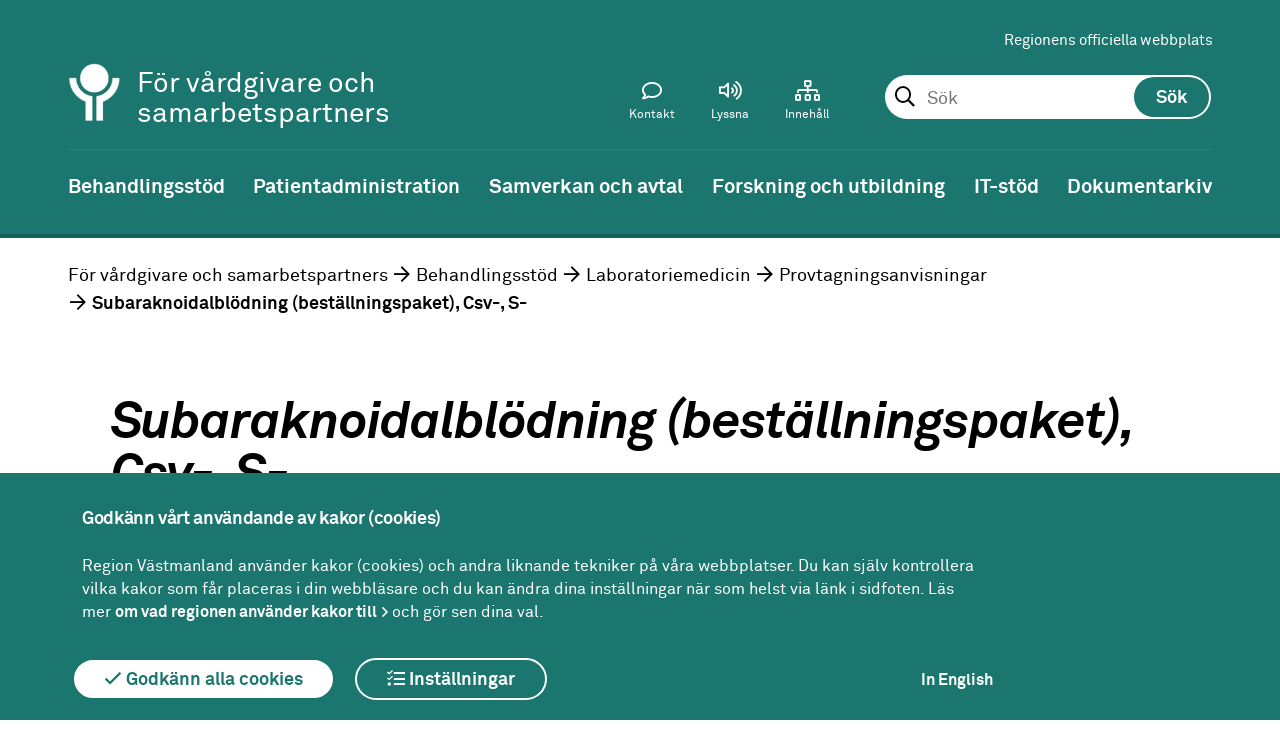

--- FILE ---
content_type: text/html; charset=utf-8
request_url: https://regionvastmanland.se/vardgivare/behandlingsstod/laboratoriemedicin/provtagning/subaraknoidalblodning-bestallningspaket-csv--s-/
body_size: 42970
content:
 



<!DOCTYPE html>
<!--[if IE 7 ]><html class="ie ie7 no-js" lang="sv"><![endif]-->
<!--[if IE 8 ]><html class="ie ie8 no-js" lang="sv"><![endif]-->
<!--[if IE 9 ]><html class="ie ie9 no-js" lang="sv"><![endif]-->
<!--[if (gte IE 9)|!(IE)]><!-->
<html lang="sv">
<!--<![endif]-->
<head>
    <title>Subaraknoidalbl&#xF6;dning (best&#xE4;llningspaket), Csv-, S- - Region V&#xE4;stmanland</title>
    <meta charset="utf-8">
    <meta name="viewport" content="width=device-width, initial-scale=1">
    <meta http-equiv="X-UA-Compatible" content="IE=Edge">
    <meta property = "og:type" content = "website"><meta property = "og:url" content = "/vardgivare/behandlingsstod/laboratoriemedicin/provtagning/subaraknoidalblodning-bestallningspaket-csv--s-/">

    <!--[if lte IE 9]>
        <script src="/static/flexibility.js"></script>
    <![endif]-->



                <!-- Matomo Tag Manager -->
<script>
var _mtm = window._mtm = window._mtm || [];
_mtm.push({'mtm.startTime': (new Date().getTime()), 'event': 'mtm.Start'});
var d=document, g=d.createElement('script'), s=d.getElementsByTagName('script')[0];
g.async=true; g.src='https://regionvastmanland.matomo.cloud/js/container_yo7lL3iy.js'; s.parentNode.insertBefore(g,s);
</script>
<!-- End Matomo Tag Manager -->
<meta name="google-site-verification" content="G71FfyTKnDK0VSY9onaxX5NwO5KuAeUjZXeGJVO5s6E" />
                <script>
        window.rsConf = { general: { usePost: true } };
    </script>

        <script src="//f1-eu.readspeaker.com/script/5417/ReadSpeaker.js?pids=embhl"></script>
    
    <link rel="apple-touch-icon-precomposed" sizes="120x120" href="/Static/Images/Favicons/apple-touch-icon-120x120.png" />
    <link rel="icon" type="image/png" href="/Static/Images/Favicons/favicon-96x96.png" sizes="96x96" />
    <link rel="icon" type="image/png" href="/favicon-32x32.png" sizes="32x32" />
    <link rel="icon" type="image/png" href="/favicon-16x16.png" sizes="16x16" />
    <link href="/static/Fonts/Fontawesomepro/css/fontawesome-all.min.css" rel="stylesheet" />
    <link href="/static/styles.css?v=a1o4Cnu8BQ0mFxwdWtvOdDCC1PmHBTBMbCE1ntUjzcE" rel="stylesheet" />
    
    
</head>
<body>

    <div class="page ">
        <header  class="header-theme-green">








<div class="mobile-header" id="MobileHeader">
        <a href="/vardgivare/" title="V&#xE5;rdgivare och samarbetspartners-logotyp (till startsidan)" class="header__logoX">
            <img class="mobile-header__logo-image-mobile" src="/globalassets/mediaflow/symbol-vit2x2.png" alt="V&#xE5;rdgivare och samarbetspartners-logotyp (till startsidan)" />
        </a>
        <div class="sub-site-name">
            <div class="site-name-inner">F&#xF6;r v&#xE5;rdgivare och samarbetspartners</div>
        </div>

<div class="mobile-header__search js-toolbar-panel" aria-hidden="false" id="mobile-toolbar-panel-search" role="search">
<form action="/vardgivare/soksida/" method="get"><fieldset id="MobileSearchSet" class="header__search__form">
    <input type="text" id="mobilesearchquery" data-site="39" autocomplete="off" class="header__search__form__input" name="query">
</fieldset></form></div>
    <a href="#" id="MobileMenuIcon"></a>
<a href="#" id="MobileSearchIcon"></a>
</div>
<nav id="MobileMenu">

    <div id="MobileToolbarMenu"></div>

    <div class="header__toolbar__panel js-toolbar-panel" id="mobile-toolbar-panel-languagepicker" aria-hidden="false">
        <section class="tanslate">
            <div class="translate__internal-content">
                <h2 class="translate__heading">V&#xE5;rdgivare och samarbetspartners</h2>
                <p class="translate__intro">

                </p>
                <div class="translate__page-links">

                    
                </div>
            </div>
            <div class="translate__google">
                <h2 class="translate__heading">Translate</h2>
                <p class="translate__intro">
                    Use Google to translate the web site. We take no responsibility for the accuracy of the translation.
                </p>
                <div id="mobile-google_translate_element"></div>
            </div>
        </section>
    </div>
</nav>



<div class="header sub-site">
    <a title="Gå till innehåll" id="skipToContent" href="#maincontent">Till innehåll</a>

    <div class="header__toolbar" id="header-toolbar">
        <div class="header__toolbar__area">
            <div class="header__toolbar__links">
                
<ul>
        <li>
            <a href="/">Regionens officiella webbplats</a>
        </li>
</ul>
            </div>

    <div class="header__search js-toolbar-panel" aria-hidden="false" id="toolbar-panel-search" role="search">
<form action="/vardgivare/soksida/" method="get">            <fieldset id="searchSet" class="header__search__form">
                <input type="text" id="searchquery" data-site="39" autocomplete="off" placeholder="Sök" class="header__search__form__input" name="query" 
                        role="combobox"
                        aria-autocomplete="list"
                        aria-expanded="false" 
                        aria-haspopup="false" 
                        aria-owns="searchautocomplete"
                        aria-label="Sök. Sökförslag presenteras nedanför sökfältet vartefter du skriver"
                       />
                <input type="submit" id="searchbutton" class="header__search__form__button" value="Sök" />
                <ol class="header__search__ac-searchresult" id="searchautocomplete" data-autocompletefor="searchquery" aria-hidden="true" data-searchbuttonid="searchbutton"
                    role="listbox" aria-label="Sökordsförslag">
                </ol>
            </fieldset>
</form>    </div>

            
<div class="header__toolbar__menu">
    <ul class="header__toolbar__menu-list">
        
            <li class="header__toolbar__menuitem">
                <a class="header__toolbar__menu-link" href="/vardgivare/kontakt-for-vardgivare/">
                    <i class="header__toolbar__menu-icon--contact header__toolbar__menu-icon "></i>
                    <span>Kontakt</span>
                </a>
            </li>

        <li class="header__toolbar__menuitem">
            <a class="header__toolbar__menu-link js-toolbar-toggle" id="toolbar-item-contentplayer" href="#toolbar-panel-contentplayer" role="button" aria-expanded="false" aria-controls="toolbar-panel-contentplayer">
                <i class="header__toolbar__menu-icon--speaker header__toolbar__menu-icon"></i>
                <span>Lyssna</span>
            </a>
        </li>
        <li class="header__toolbar__menuitem">
            <a class="header__toolbar__menu-link" href="/vardgivare/a-o-lista/">
                <i class="header__toolbar__menu-icon--archive header__toolbar__menu-icon"></i>
                <span>Innehåll</span>
            </a>
        </li>

        <li class="header__toolbar__menuitem header__toolbar__menuitem--hidden">
            <a class="header__toolbar__menu-link js-toolbar-toggle" href="#toolbar-panel-search" id="toolbar-item-search" role="button" aria-expanded="false" aria-controls="toolbar-panel-search" aria-pressed="false">
                <i class="header__toolbar__menu-icon--search header__toolbar__menu-icon"></i>
                <span>Sök</span>
            </a>        </li>
    </ul>
</div>
        </div>
        <div class="logo-area">




<a href="/vardgivare/" title="V&#xE5;rdgivare och samarbetspartners-logotyp (till startsidan)" class="header__logoX">
    <img class="header__logo-imageX" src="/globalassets/mediaflow/symbol-vit2x.png" alt="V&#xE5;rdgivare och samarbetspartners-logotyp (till startsidan)" />
</a>


                <div class="sub-site-name">
                    <div class="site-name-inner">F&#xF6;r v&#xE5;rdgivare och samarbetspartners</div>
                </div>
        </div>
        <div class="header__toolbar__panel js-toolbar-panel" id="toolbar-panel-contentplayer">
            <div id="readspeaker_button1" class="rs_skip rsbtn rs_preserve">
                <a rel="nofollow" class="rsbtn_play" accesskey="L" title="Lyssna p&aring; sidans text med ReadSpeaker" href="//app-eu.readspeaker.com/cgi-bin/rsent?customerid=5417&lang=sv_se&readid=content&url=/vardgivare/behandlingsstod/laboratoriemedicin/provtagning/subaraknoidalblodning-bestallningspaket-csv--s-/">
                    <span class="rsbtn_left rsimg rspart"><span class="rsbtn_text"><span>Lyssna</span></span></span>
                    <span class="rsbtn_right rsimg rsplay rspart"></span>
                </a>
            </div>
        </div>

    </div>


</div>

<nav class="navigation"> 

    <ul class="navigation__list dispFlex"><li class="navigation__list__list-item navigation__list__list-item--expanded" id="vardgivare-behandlingsstod"><a class="navigation__list__list-item__link" href="/vardgivare/behandlingsstod/" title="Behandlingsst&#xF6;d"><span>Behandlingsstöd</span></a><ul class="sub-navigation"><li class="navigation__list__list-item" id="vardgivare-behandlingsstod-1177"><a href="/vardgivare/behandlingsstod/1177/" title="1177"><span>1177</span></a></li><li class="navigation__list__list-item" id="vardgivare-behandlingsstod-antibiotika"><a href="/vardgivare/behandlingsstod/antibiotika/" title="Antibiotika Strama"><span>Antibiotika Strama</span></a></li><li class="navigation__list__list-item" id="vardgivare-behandlingsstod-arbeta-med-manskliga-rattigheter"><a href="/vardgivare/behandlingsstod/arbeta-med-manskliga-rattigheter/" title="Arbeta med m&#xE4;nskliga r&#xE4;ttigheter och social h&#xE5;llbarhet"><span>Arbeta med mänskliga rättigheter och social hållbarhet</span></a></li><li class="navigation__list__list-item" id="vardgivare-behandlingsstod-biobanker"><a href="/vardgivare/behandlingsstod/biobanker/" title="Biobanker"><span>Biobanker</span></a></li><li class="navigation__list__list-item" id="vardgivare-behandlingsstod-bupvastmanland"><a href="/vardgivare/behandlingsstod/bupvastmanland/" title="BUP V&#xE4;stmanland"><span>BUP Västmanland</span></a></li><li class="navigation__list__list-item" id="vardgivare-behandlingsstod-fysiologkliniken"><a href="/vardgivare/behandlingsstod/fysiologkliniken/" title="Fysiologkliniken"><span>Fysiologkliniken</span></a></li><li class="navigation__list__list-item" id="vardgivare-behandlingsstod-gashantering"><a href="/vardgivare/behandlingsstod/gashantering/" title="Gashantering"><span>Gashantering</span></a></li><li class="navigation__list__list-item" id="vardgivare-behandlingsstod-hjalpmedel"><a href="/vardgivare/behandlingsstod/hjalpmedel/" title="Hj&#xE4;lpmedel"><span>Hjälpmedel</span></a></li><li class="navigation__list__list-item" id="vardgivare-behandlingsstod-kloka-kliniska-val"><a href="/vardgivare/behandlingsstod/kloka-kliniska-val/" title="Kloka kliniska val"><span>Kloka kliniska val</span></a></li><li class="navigation__list__list-item" id="vardgivare-behandlingsstod-kunskapsstod"><a href="/vardgivare/behandlingsstod/kunskapsstod/" title="Kunskapsst&#xF6;d"><span>Kunskapsstöd</span></a></li><li class="navigation__list__list-item " id="vardgivare-behandlingsstod-laboratoriemedicin"><a href="/vardgivare/behandlingsstod/laboratoriemedicin/" title="Laboratoriemedicin"><span>Laboratoriemedicin</span></a><ul class="sub-navigation"><li class="navigation__list__list-item " id="vardgivare-behandlingsstod-laboratoriemedicin-provtagning"><a href="/vardgivare/behandlingsstod/laboratoriemedicin/provtagning/" title="Provtagningsanvisningar"><span>Provtagningsanvisningar</span></a><ul class="sub-navigation"><li class="navigation__list__list-item" id="vardgivare-behandlingsstod-laboratoriemedicin-provtagning-125-oh-vitamin-d-s-"><a href="/vardgivare/behandlingsstod/laboratoriemedicin/provtagning/125-oh-vitamin-d-s-/" title="1,25-OH-Vitamin D, S-"><span>1,25-OH-Vitamin D, S-</span></a></li><li class="navigation__list__list-item" id="vardgivare-behandlingsstod-laboratoriemedicin-provtagning-1a-trimester-screeningkub-test"><a href="/vardgivare/behandlingsstod/laboratoriemedicin/provtagning/1a-trimester-screeningkub-test/" title="1:a trimester screening/KUB-test"><span>1:a trimester screening/KUB-test</span></a></li><li class="navigation__list__list-item" id="vardgivare-behandlingsstod-laboratoriemedicin-provtagning-21-hydroxylas-ak-igg-s-"><a href="/vardgivare/behandlingsstod/laboratoriemedicin/provtagning/21-hydroxylas-ak-igg-s-/" title="21-Hydroxylas ak (IgG), S-"><span>21-Hydroxylas ak (IgG), S-</span></a></li><li class="navigation__list__list-item" id="vardgivare-behandlingsstod-laboratoriemedicin-provtagning-5-hiaa-fs-"><a href="/vardgivare/behandlingsstod/laboratoriemedicin/provtagning/5-hiaa-fs-/" title="5 HIAA, fS-"><span>5 HIAA, fS-</span></a></li><li class="navigation__list__list-item" id="vardgivare-behandlingsstod-laboratoriemedicin-provtagning-7-alfa-hydroxi-4-cholestenon-3-on-s-"><a href="/vardgivare/behandlingsstod/laboratoriemedicin/provtagning/7-alfa-hydroxi-4-cholestenon-3-on-s-/" title="7-alfa-Hydroxi-4-cholestenon-3-on, S-"><span>7-alfa-Hydroxi-4-cholestenon-3-on, S-</span></a></li><li class="navigation__list__list-item" id="vardgivare-behandlingsstod-laboratoriemedicin-provtagning-acanthamoeba"><a href="/vardgivare/behandlingsstod/laboratoriemedicin/provtagning/acanthamoeba/" title="Acanthamoeba"><span>Acanthamoeba</span></a></li><li class="navigation__list__list-item" id="vardgivare-behandlingsstod-laboratoriemedicin-provtagning-ace-csv-"><a href="/vardgivare/behandlingsstod/laboratoriemedicin/provtagning/ace-csv-/" title="ACE, Csv-"><span>ACE, Csv-</span></a></li><li class="navigation__list__list-item" id="vardgivare-behandlingsstod-laboratoriemedicin-provtagning-ace-s-"><a href="/vardgivare/behandlingsstod/laboratoriemedicin/provtagning/ace-s-/" title="ACE, S-"><span>ACE, S-</span></a></li><li class="navigation__list__list-item" id="vardgivare-behandlingsstod-laboratoriemedicin-provtagning-acetoacetat-p-"><a href="/vardgivare/behandlingsstod/laboratoriemedicin/provtagning/acetoacetat-p-/" title="Acetoacetat, P-"><span>Acetoacetat, P-</span></a></li><li class="navigation__list__list-item" id="vardgivare-behandlingsstod-laboratoriemedicin-provtagning-acetylkolinreceptor-antikroppar-igg-s-"><a href="/vardgivare/behandlingsstod/laboratoriemedicin/provtagning/acetylkolinreceptor-antikroppar-igg-s-/" title="Acetylkolinreceptor-antikroppar (IgG), S-"><span>Acetylkolinreceptor-antikroppar (IgG), S-</span></a></li><li class="navigation__list__list-item" id="vardgivare-behandlingsstod-laboratoriemedicin-provtagning-aciklovir-s-"><a href="/vardgivare/behandlingsstod/laboratoriemedicin/provtagning/aciklovir-s-/" title="Aciklovir, S-"><span>Aciklovir, S-</span></a></li><li class="navigation__list__list-item" id="vardgivare-behandlingsstod-laboratoriemedicin-provtagning-acth-p-"><a href="/vardgivare/behandlingsstod/laboratoriemedicin/provtagning/acth-p-/" title="ACTH, P-"><span>ACTH, P-</span></a></li><li class="navigation__list__list-item" id="vardgivare-behandlingsstod-laboratoriemedicin-provtagning-acylkarnitin-fp-"><a href="/vardgivare/behandlingsstod/laboratoriemedicin/provtagning/acylkarnitin-fp-/" title="Acylkarnitin, fP-"><span>Acylkarnitin, fP-</span></a></li><li class="navigation__list__list-item" id="vardgivare-behandlingsstod-laboratoriemedicin-provtagning-adalimumab-och-antikroppar-mot-adalimumab-s-"><a href="/vardgivare/behandlingsstod/laboratoriemedicin/provtagning/adalimumab-och-antikroppar-mot-adalimumab-s-/" title="Adalimumab och Antikroppar mot adalimumab, S-"><span>Adalimumab och Antikroppar mot adalimumab, S-</span></a></li><li class="navigation__list__list-item" id="vardgivare-behandlingsstod-laboratoriemedicin-provtagning-adamts13-p-"><a href="/vardgivare/behandlingsstod/laboratoriemedicin/provtagning/adamts13-p-/" title="ADAMTS13, P-"><span>ADAMTS13, P-</span></a></li><li class="navigation__list__list-item" id="vardgivare-behandlingsstod-laboratoriemedicin-provtagning-adenosindeaminas-erc-"><a href="/vardgivare/behandlingsstod/laboratoriemedicin/provtagning/adenosindeaminas-erc-/" title="Adenosindeaminas, Erc-"><span>Adenosindeaminas, Erc-</span></a></li><li class="navigation__list__list-item" id="vardgivare-behandlingsstod-laboratoriemedicin-provtagning-adenosindeaminas-s-"><a href="/vardgivare/behandlingsstod/laboratoriemedicin/provtagning/adenosindeaminas-s-/" title="Adenosindeaminas, S-"><span>Adenosindeaminas, S-</span></a></li><li class="navigation__list__list-item" id="vardgivare-behandlingsstod-laboratoriemedicin-provtagning-adenovirus-pcr"><a href="/vardgivare/behandlingsstod/laboratoriemedicin/provtagning/adenovirus-pcr/" title="Adenovirus (PCR)"><span>Adenovirus (PCR)</span></a></li><li class="navigation__list__list-item" id="vardgivare-behandlingsstod-laboratoriemedicin-provtagning-adhesivitet-trombocyt-"><a href="/vardgivare/behandlingsstod/laboratoriemedicin/provtagning/adhesivitet-trombocyt-/" title="Adhesivitet, trombocyt-"><span>Adhesivitet, trombocyt-</span></a></li><li class="navigation__list__list-item" id="vardgivare-behandlingsstod-laboratoriemedicin-provtagning-afp-s-"><a href="/vardgivare/behandlingsstod/laboratoriemedicin/provtagning/afp-s-/" title="AFP, S-"><span>AFP, S-</span></a></li><li class="navigation__list__list-item" id="vardgivare-behandlingsstod-laboratoriemedicin-provtagning-ala-pbg-kvant-u-"><a href="/vardgivare/behandlingsstod/laboratoriemedicin/provtagning/ala-pbg-kvant-u-/" title="ALA, PBG, kvant, U-"><span>ALA, PBG, kvant, U-</span></a></li><li class="navigation__list__list-item" id="vardgivare-behandlingsstod-laboratoriemedicin-provtagning-alat-s-"><a href="/vardgivare/behandlingsstod/laboratoriemedicin/provtagning/alat-s-/" title="ALAT, S-"><span>ALAT, S-</span></a></li><li class="navigation__list__list-item" id="vardgivare-behandlingsstod-laboratoriemedicin-provtagning-albumin-ascites-"><a href="/vardgivare/behandlingsstod/laboratoriemedicin/provtagning/albumin-ascites-/" title="Albumin, Ascites-"><span>Albumin, Ascites-</span></a></li><li class="navigation__list__list-item" id="vardgivare-behandlingsstod-laboratoriemedicin-provtagning-albumin-csv-"><a href="/vardgivare/behandlingsstod/laboratoriemedicin/provtagning/albumin-csv-/" title="Albumin, Csv-"><span>Albumin, Csv-</span></a></li><li class="navigation__list__list-item" id="vardgivare-behandlingsstod-laboratoriemedicin-provtagning-albumin-perikard-"><a href="/vardgivare/behandlingsstod/laboratoriemedicin/provtagning/albumin-perikard-/" title="Albumin, Perikard-"><span>Albumin, Perikard-</span></a></li><li class="navigation__list__list-item" id="vardgivare-behandlingsstod-laboratoriemedicin-provtagning-albumin-plv-"><a href="/vardgivare/behandlingsstod/laboratoriemedicin/provtagning/albumin-plv-/" title="Albumin, Plv-"><span>Albumin, Plv-</span></a></li><li class="navigation__list__list-item" id="vardgivare-behandlingsstod-laboratoriemedicin-provtagning-albumin-s-"><a href="/vardgivare/behandlingsstod/laboratoriemedicin/provtagning/albumin-s-/" title="Albumin, S-"><span>Albumin, S-</span></a></li><li class="navigation__list__list-item" id="vardgivare-behandlingsstod-laboratoriemedicin-provtagning-albumin-u--du-"><a href="/vardgivare/behandlingsstod/laboratoriemedicin/provtagning/albumin-u--du-/" title="Albumin, U-, dU-"><span>Albumin, U-, dU-</span></a></li><li class="navigation__list__list-item" id="vardgivare-behandlingsstod-laboratoriemedicin-provtagning-albuminkreatinin-kvot-u-"><a href="/vardgivare/behandlingsstod/laboratoriemedicin/provtagning/albuminkreatinin-kvot-u-/" title="Albumin/Kreatinin kvot, U-"><span>Albumin/Kreatinin kvot, U-</span></a></li><li class="navigation__list__list-item" id="vardgivare-behandlingsstod-laboratoriemedicin-provtagning-aldolas-s-"><a href="/vardgivare/behandlingsstod/laboratoriemedicin/provtagning/aldolas-s-/" title="Aldolas, S-"><span>Aldolas, S-</span></a></li><li class="navigation__list__list-item" id="vardgivare-behandlingsstod-laboratoriemedicin-provtagning-aldosteron-p-"><a href="/vardgivare/behandlingsstod/laboratoriemedicin/provtagning/aldosteron-p-/" title="Aldosteron, P-"><span>Aldosteron, P-</span></a></li><li class="navigation__list__list-item" id="vardgivare-behandlingsstod-laboratoriemedicin-provtagning-aldosteron-u-"><a href="/vardgivare/behandlingsstod/laboratoriemedicin/provtagning/aldosteron-u-/" title="Aldosteron, U-"><span>Aldosteron, U-</span></a></li><li class="navigation__list__list-item" id="vardgivare-behandlingsstod-laboratoriemedicin-provtagning-alkaliskt-fosfatas-benspecifikt-s-"><a href="/vardgivare/behandlingsstod/laboratoriemedicin/provtagning/alkaliskt-fosfatas-benspecifikt-s-/" title="Alkaliskt fosfatas, benspecifikt, S-"><span>Alkaliskt fosfatas, benspecifikt, S-</span></a></li><li class="navigation__list__list-item" id="vardgivare-behandlingsstod-laboratoriemedicin-provtagning-alkoholer-s-"><a href="/vardgivare/behandlingsstod/laboratoriemedicin/provtagning/alkoholer-s-/" title="Alkoholer, S-"><span>Alkoholer, S-</span></a></li><li class="navigation__list__list-item" id="vardgivare-behandlingsstod-laboratoriemedicin-provtagning-allergenspecifikt-ige-s-"><a href="/vardgivare/behandlingsstod/laboratoriemedicin/provtagning/allergenspecifikt-ige-s-/" title="Allergenspecifikt IgE, S-"><span>Allergenspecifikt IgE, S-</span></a></li><li class="navigation__list__list-item" id="vardgivare-behandlingsstod-laboratoriemedicin-provtagning-alp-isoenzymer-s-"><a href="/vardgivare/behandlingsstod/laboratoriemedicin/provtagning/alp-isoenzymer-s-/" title="ALP, isoenzymer, S-"><span>ALP, isoenzymer, S-</span></a></li><li class="navigation__list__list-item" id="vardgivare-behandlingsstod-laboratoriemedicin-provtagning-alp-s-"><a href="/vardgivare/behandlingsstod/laboratoriemedicin/provtagning/alp-s-/" title="ALP, S-"><span>ALP, S-</span></a></li><li class="navigation__list__list-item" id="vardgivare-behandlingsstod-laboratoriemedicin-provtagning-aluminium-s-"><a href="/vardgivare/behandlingsstod/laboratoriemedicin/provtagning/aluminium-s-/" title="Aluminium, S-"><span>Aluminium, S-</span></a></li><li class="navigation__list__list-item" id="vardgivare-behandlingsstod-laboratoriemedicin-provtagning-alzheimermarkorer-csv-"><a href="/vardgivare/behandlingsstod/laboratoriemedicin/provtagning/alzheimermarkorer-csv-/" title="Alzheimermark&#xF6;rer, Csv-"><span>Alzheimermarkörer, Csv-</span></a></li><li class="navigation__list__list-item" id="vardgivare-behandlingsstod-laboratoriemedicin-provtagning-amatoxin-u-"><a href="/vardgivare/behandlingsstod/laboratoriemedicin/provtagning/amatoxin-u-/" title="Amatoxin, U-"><span>Amatoxin, U-</span></a></li><li class="navigation__list__list-item" id="vardgivare-behandlingsstod-laboratoriemedicin-provtagning-amh-s-"><a href="/vardgivare/behandlingsstod/laboratoriemedicin/provtagning/amh-s-/" title="AMH, S-"><span>AMH, S-</span></a></li><li class="navigation__list__list-item" id="vardgivare-behandlingsstod-laboratoriemedicin-provtagning-amikacin-koncentrationsbestamning-s-"><a href="/vardgivare/behandlingsstod/laboratoriemedicin/provtagning/amikacin-koncentrationsbestamning-s-/" title="Amikacin (koncentrationsbest&#xE4;mning), S-"><span>Amikacin (koncentrationsbestämning), S-</span></a></li><li class="navigation__list__list-item" id="vardgivare-behandlingsstod-laboratoriemedicin-provtagning-aminosyror-csv-"><a href="/vardgivare/behandlingsstod/laboratoriemedicin/provtagning/aminosyror-csv-/" title="Aminosyror, Csv-"><span>Aminosyror, Csv-</span></a></li><li class="navigation__list__list-item" id="vardgivare-behandlingsstod-laboratoriemedicin-provtagning-aminosyror-fp-"><a href="/vardgivare/behandlingsstod/laboratoriemedicin/provtagning/aminosyror-fp-/" title="Aminosyror, fP-"><span>Aminosyror, fP-</span></a></li><li class="navigation__list__list-item" id="vardgivare-behandlingsstod-laboratoriemedicin-provtagning-aminosyror-u-"><a href="/vardgivare/behandlingsstod/laboratoriemedicin/provtagning/aminosyror-u-/" title="Aminosyror, U-"><span>Aminosyror, U-</span></a></li><li class="navigation__list__list-item" id="vardgivare-behandlingsstod-laboratoriemedicin-provtagning-amitriptylin-p-s-"><a href="/vardgivare/behandlingsstod/laboratoriemedicin/provtagning/amitriptylin-p-s-/" title="Amitriptylin, P-/S-"><span>Amitriptylin, P-/S-</span></a></li><li class="navigation__list__list-item" id="vardgivare-behandlingsstod-laboratoriemedicin-provtagning-ammoniak"><a href="/vardgivare/behandlingsstod/laboratoriemedicin/provtagning/ammoniak/" title="Ammoniak"><span>Ammoniak</span></a></li><li class="navigation__list__list-item" id="vardgivare-behandlingsstod-laboratoriemedicin-provtagning-ammoniumjon-p-"><a href="/vardgivare/behandlingsstod/laboratoriemedicin/provtagning/ammoniumjon-p-/" title="Ammoniumjon, P-"><span>Ammoniumjon, P-</span></a></li><li class="navigation__list__list-item" id="vardgivare-behandlingsstod-laboratoriemedicin-provtagning-amylas-total-p-s-"><a href="/vardgivare/behandlingsstod/laboratoriemedicin/provtagning/amylas-total-p-s-/" title="Amylas (total), P-/S-"><span>Amylas (total), P-/S-</span></a></li><li class="navigation__list__list-item" id="vardgivare-behandlingsstod-laboratoriemedicin-provtagning-amylas-total-u-"><a href="/vardgivare/behandlingsstod/laboratoriemedicin/provtagning/amylas-total-u-/" title="Amylas (total), U-"><span>Amylas (total), U-</span></a></li><li class="navigation__list__list-item" id="vardgivare-behandlingsstod-laboratoriemedicin-provtagning-amyloid-a-p-s-"><a href="/vardgivare/behandlingsstod/laboratoriemedicin/provtagning/amyloid-a-p-s-/" title="Amyloid A, P-/S-"><span>Amyloid A, P-/S-</span></a></li><li class="navigation__list__list-item" id="vardgivare-behandlingsstod-laboratoriemedicin-provtagning-amyloid-beta--csv-"><a href="/vardgivare/behandlingsstod/laboratoriemedicin/provtagning/amyloid-beta--csv-/" title="Amyloid, beta-, Csv-"><span>Amyloid, beta-, Csv-</span></a></li><li class="navigation__list__list-item" id="vardgivare-behandlingsstod-laboratoriemedicin-provtagning-amyloidtypning-bukfett-"><a href="/vardgivare/behandlingsstod/laboratoriemedicin/provtagning/amyloidtypning-bukfett-/" title="Amyloidtypning, Bukfett-"><span>Amyloidtypning, Bukfett-</span></a></li><li class="navigation__list__list-item" id="vardgivare-behandlingsstod-laboratoriemedicin-provtagning-ana-s-"><a href="/vardgivare/behandlingsstod/laboratoriemedicin/provtagning/ana-s-/" title="ANA, S-"><span>ANA, S-</span></a></li><li class="navigation__list__list-item" id="vardgivare-behandlingsstod-laboratoriemedicin-provtagning-analytisk-interferens"><a href="/vardgivare/behandlingsstod/laboratoriemedicin/provtagning/analytisk-interferens/" title="Analytisk interferens"><span>Analytisk interferens</span></a></li><li class="navigation__list__list-item" id="vardgivare-behandlingsstod-laboratoriemedicin-provtagning-anaplasma-ehrlichia-serologi-s-"><a href="/vardgivare/behandlingsstod/laboratoriemedicin/provtagning/anaplasma-ehrlichia-serologi-s-/" title="Anaplasma, ehrlichia (serologi), S-"><span>Anaplasma, ehrlichia (serologi), S-</span></a></li><li class="navigation__list__list-item" id="vardgivare-behandlingsstod-laboratoriemedicin-provtagning-anca---akut-vaskulitutredning-s-"><a href="/vardgivare/behandlingsstod/laboratoriemedicin/provtagning/anca---akut-vaskulitutredning-s-/" title="ANCA - Akut vaskulitutredning, S-"><span>ANCA - Akut vaskulitutredning, S-</span></a></li><li class="navigation__list__list-item" id="vardgivare-behandlingsstod-laboratoriemedicin-provtagning-anca-kvantitativ-vaskulitutredning-pr3-ak-mpo-ak-gbm-ak-s-"><a href="/vardgivare/behandlingsstod/laboratoriemedicin/provtagning/anca-kvantitativ-vaskulitutredning-pr3-ak-mpo-ak-gbm-ak-s-/" title="ANCA, kvantitativ vaskulitutredning (PR3-ak, MPO-ak, GBM-ak), S-"><span>ANCA, kvantitativ vaskulitutredning (PR3-ak, MPO-ak, GBM-ak), S-</span></a></li><li class="navigation__list__list-item" id="vardgivare-behandlingsstod-laboratoriemedicin-provtagning-androstendion-s-"><a href="/vardgivare/behandlingsstod/laboratoriemedicin/provtagning/androstendion-s-/" title="Androstendion, S-"><span>Androstendion, S-</span></a></li><li class="navigation__list__list-item" id="vardgivare-behandlingsstod-laboratoriemedicin-provtagning-anti-iga-antikroppar-s-"><a href="/vardgivare/behandlingsstod/laboratoriemedicin/provtagning/anti-iga-antikroppar-s-/" title="Anti-IgA-antikroppar, S-"><span>Anti-IgA-antikroppar, S-</span></a></li><li class="navigation__list__list-item" id="vardgivare-behandlingsstod-laboratoriemedicin-provtagning-antifosfolipidantikroppar"><a href="/vardgivare/behandlingsstod/laboratoriemedicin/provtagning/antifosfolipidantikroppar/" title="Antifosfolipidantikroppar"><span>Antifosfolipidantikroppar</span></a></li><li class="navigation__list__list-item" id="vardgivare-behandlingsstod-laboratoriemedicin-provtagning-antikroppar-ada-mot-rituximab-mabthera-s-"><a href="/vardgivare/behandlingsstod/laboratoriemedicin/provtagning/antikroppar-ada-mot-rituximab-mabthera-s-/" title="Antikroppar (ADA) mot Rituximab (Mabthera), S-"><span>Antikroppar (ADA) mot Rituximab (Mabthera), S-</span></a></li><li class="navigation__list__list-item" id="vardgivare-behandlingsstod-laboratoriemedicin-provtagning-antikroppar-mot-mitokondrier-och-glatt-muskel-s-"><a href="/vardgivare/behandlingsstod/laboratoriemedicin/provtagning/antikroppar-mot-mitokondrier-och-glatt-muskel-s-/" title="Antikroppar mot mitokondrier och glatt muskel, S-"><span>Antikroppar mot mitokondrier och glatt muskel, S-</span></a></li><li class="navigation__list__list-item" id="vardgivare-behandlingsstod-laboratoriemedicin-provtagning-antitrombin-enz-fxa-p-"><a href="/vardgivare/behandlingsstod/laboratoriemedicin/provtagning/antitrombin-enz-fxa-p-/" title="Antitrombin (enz, FXa), P-"><span>Antitrombin (enz, FXa), P-</span></a></li><li class="navigation__list__list-item" id="vardgivare-behandlingsstod-laboratoriemedicin-provtagning-antitrombin-enz-tromb-ext-p-"><a href="/vardgivare/behandlingsstod/laboratoriemedicin/provtagning/antitrombin-enz-tromb-ext-p-/" title="Antitrombin (enz, tromb) (EXT), P-"><span>Antitrombin (enz, tromb) (EXT), P-</span></a></li><li class="navigation__list__list-item" id="vardgivare-behandlingsstod-laboratoriemedicin-provtagning-antitrypsin-f-"><a href="/vardgivare/behandlingsstod/laboratoriemedicin/provtagning/antitrypsin-f-/" title="Antitrypsin, F-"><span>Antitrypsin, F-</span></a></li><li class="navigation__list__list-item" id="vardgivare-behandlingsstod-laboratoriemedicin-provtagning-antitrypsin-s-"><a href="/vardgivare/behandlingsstod/laboratoriemedicin/provtagning/antitrypsin-s-/" title="Antitrypsin, S-"><span>Antitrypsin, S-</span></a></li><li class="navigation__list__list-item" id="vardgivare-behandlingsstod-laboratoriemedicin-provtagning-apixaban-akut-p-"><a href="/vardgivare/behandlingsstod/laboratoriemedicin/provtagning/apixaban-akut-p-/" title="Apixaban, akut, P-"><span>Apixaban, akut, P-</span></a></li><li class="navigation__list__list-item" id="vardgivare-behandlingsstod-laboratoriemedicin-provtagning-apixaban-p-"><a href="/vardgivare/behandlingsstod/laboratoriemedicin/provtagning/apixaban-p-/" title="Apixaban, P-"><span>Apixaban, P-</span></a></li><li class="navigation__list__list-item" id="vardgivare-behandlingsstod-laboratoriemedicin-provtagning-apolipoprotein-a1-b-s-"><a href="/vardgivare/behandlingsstod/laboratoriemedicin/provtagning/apolipoprotein-a1-b-s-/" title="Apolipoprotein A1, B, S-"><span>Apolipoprotein A1, B, S-</span></a></li><li class="navigation__list__list-item" id="vardgivare-behandlingsstod-laboratoriemedicin-provtagning-aps1-diagnostik-s-"><a href="/vardgivare/behandlingsstod/laboratoriemedicin/provtagning/aps1-diagnostik-s-/" title="APS1-diagnostik, S-"><span>APS1-diagnostik, S-</span></a></li><li class="navigation__list__list-item" id="vardgivare-behandlingsstod-laboratoriemedicin-provtagning-mixingtest"><a href="/vardgivare/behandlingsstod/laboratoriemedicin/provtagning/mixingtest/" title="APT-tid (mixning), P-"><span>APT-tid (mixning), P-</span></a></li><li class="navigation__list__list-item" id="vardgivare-behandlingsstod-laboratoriemedicin-provtagning-aptt-p-"><a href="/vardgivare/behandlingsstod/laboratoriemedicin/provtagning/aptt-p-/" title="APTT, P-"><span>APTT, P-</span></a></li><li class="navigation__list__list-item" id="vardgivare-behandlingsstod-laboratoriemedicin-provtagning-aquaporin-4-ak-s-"><a href="/vardgivare/behandlingsstod/laboratoriemedicin/provtagning/aquaporin-4-ak-s-/" title="Aquaporin-4-ak, S-"><span>Aquaporin-4-ak, S-</span></a></li><li class="navigation__list__list-item" id="vardgivare-behandlingsstod-laboratoriemedicin-provtagning-arcanobacterier-svalgsekret-"><a href="/vardgivare/behandlingsstod/laboratoriemedicin/provtagning/arcanobacterier-svalgsekret-/" title="Arcanobacterier, Svalgsekret-"><span>Arcanobacterier, Svalgsekret-</span></a></li><li class="navigation__list__list-item" id="vardgivare-behandlingsstod-laboratoriemedicin-provtagning-aripiprazol-p-s-"><a href="/vardgivare/behandlingsstod/laboratoriemedicin/provtagning/aripiprazol-p-s-/" title="Aripiprazol, P-/S-"><span>Aripiprazol, P-/S-</span></a></li><li class="navigation__list__list-item" id="vardgivare-behandlingsstod-laboratoriemedicin-provtagning-array-cgh-b-"><a href="/vardgivare/behandlingsstod/laboratoriemedicin/provtagning/array-cgh-b-/" title="Array-CGH, B-"><span>Array-CGH, B-</span></a></li><li class="navigation__list__list-item" id="vardgivare-behandlingsstod-laboratoriemedicin-provtagning-arteriell-trombemolism---laboratoriemassig-koagulationsutredning"><a href="/vardgivare/behandlingsstod/laboratoriemedicin/provtagning/arteriell-trombemolism---laboratoriemassig-koagulationsutredning/" title="Arteriell trombemolism - laboratoriem&#xE4;ssig koagulationsutredning"><span>Arteriell trombemolism - laboratoriemässig koagulationsutredning</span></a></li><li class="navigation__list__list-item" id="vardgivare-behandlingsstod-laboratoriemedicin-provtagning-asat-s-"><a href="/vardgivare/behandlingsstod/laboratoriemedicin/provtagning/asat-s-/" title="ASAT, S-"><span>ASAT, S-</span></a></li><li class="navigation__list__list-item" id="vardgivare-behandlingsstod-laboratoriemedicin-provtagning-asca-iga-och-igg-wieslab-s-"><a href="/vardgivare/behandlingsstod/laboratoriemedicin/provtagning/asca-iga-och-igg-wieslab-s-/" title="ASCA IgA och IgG (Wieslab), S-"><span>ASCA IgA och IgG (Wieslab), S-</span></a></li><li class="navigation__list__list-item" id="vardgivare-behandlingsstod-laboratoriemedicin-provtagning-aspergillus"><a href="/vardgivare/behandlingsstod/laboratoriemedicin/provtagning/aspergillus/" title="Aspergillus"><span>Aspergillus</span></a></li><li class="navigation__list__list-item" id="vardgivare-behandlingsstod-laboratoriemedicin-provtagning-aspergillus-antigen"><a href="/vardgivare/behandlingsstod/laboratoriemedicin/provtagning/aspergillus-antigen/" title="Aspergillus antigen"><span>Aspergillus antigen</span></a></li><li class="navigation__list__list-item" id="vardgivare-behandlingsstod-laboratoriemedicin-provtagning-atazanavir-p-s-"><a href="/vardgivare/behandlingsstod/laboratoriemedicin/provtagning/atazanavir-p-s-/" title="Atazanavir, P-/S-"><span>Atazanavir, P-/S-</span></a></li><li class="navigation__list__list-item" id="vardgivare-behandlingsstod-laboratoriemedicin-provtagning-b-ketoner-3-hydroxibutyrat--b-"><a href="/vardgivare/behandlingsstod/laboratoriemedicin/provtagning/b-ketoner-3-hydroxibutyrat--b-/" title="B-Ketoner (3-hydroxibutyrat) , B-"><span>B-Ketoner (3-hydroxibutyrat) , B-</span></a></li><li class="navigation__list__list-item" id="vardgivare-behandlingsstod-laboratoriemedicin-provtagning-b-lymfocytanalys-utvidgad"><a href="/vardgivare/behandlingsstod/laboratoriemedicin/provtagning/b-lymfocytanalys-utvidgad/" title="B-Lymfocytanalys, utvidgad"><span>B-Lymfocytanalys, utvidgad</span></a></li><li class="navigation__list__list-item" id="vardgivare-behandlingsstod-laboratoriemedicin-provtagning-b-lymfocyter-cd19-cd20-b-"><a href="/vardgivare/behandlingsstod/laboratoriemedicin/provtagning/b-lymfocyter-cd19-cd20-b-/" title="B-lymfocyter CD19&#x2B;/ CD20&#x2B;, B-"><span>B-lymfocyter CD19+/ CD20+, B-</span></a></li><li class="navigation__list__list-item" id="vardgivare-behandlingsstod-laboratoriemedicin-provtagning-bacillus-anthracis-odling--pcr"><a href="/vardgivare/behandlingsstod/laboratoriemedicin/provtagning/bacillus-anthracis-odling--pcr/" title="Bacillus anthracis (odling / PCR)"><span>Bacillus anthracis (odling / PCR)</span></a></li><li class="navigation__list__list-item" id="vardgivare-behandlingsstod-laboratoriemedicin-provtagning-bakterie--dna-sekvensering-16s"><a href="/vardgivare/behandlingsstod/laboratoriemedicin/provtagning/bakterie--dna-sekvensering-16s/" title="Bakterie- DNA, sekvensering (16S)"><span>Bakterie- DNA, sekvensering (16S)</span></a></li><li class="navigation__list__list-item" id="vardgivare-behandlingsstod-laboratoriemedicin-provtagning-bal-cytologi-bronchoalveolarlavage-bal-lunga-bronkskoljning-"><a href="/vardgivare/behandlingsstod/laboratoriemedicin/provtagning/bal-cytologi-bronchoalveolarlavage-bal-lunga-bronkskoljning-/" title="BAL-Cytologi, Bronchoalveolarlavage (BAL), Lunga, bronksk&#xF6;ljning-"><span>BAL-Cytologi, Bronchoalveolarlavage (BAL), Lunga, bronksköljning-</span></a></li><li class="navigation__list__list-item" id="vardgivare-behandlingsstod-laboratoriemedicin-provtagning-bartonella-serologi-s-"><a href="/vardgivare/behandlingsstod/laboratoriemedicin/provtagning/bartonella-serologi-s-/" title="Bartonella (serologi), S-"><span>Bartonella (serologi), S-</span></a></li><li class="navigation__list__list-item" id="vardgivare-behandlingsstod-laboratoriemedicin-provtagning-bas-test-b-"><a href="/vardgivare/behandlingsstod/laboratoriemedicin/provtagning/bas-test-b-/" title="BAS-test, B-"><span>BAS-test, B-</span></a></li><li class="navigation__list__list-item" id="vardgivare-behandlingsstod-laboratoriemedicin-provtagning-basal-lymfocytanalys-b-"><a href="/vardgivare/behandlingsstod/laboratoriemedicin/provtagning/basal-lymfocytanalys-b-/" title="Basal lymfocytanalys, B-"><span>Basal lymfocytanalys, B-</span></a></li><li class="navigation__list__list-item" id="vardgivare-behandlingsstod-laboratoriemedicin-provtagning-basalmembran-ak-igg--s-"><a href="/vardgivare/behandlingsstod/laboratoriemedicin/provtagning/basalmembran-ak-igg--s-/" title="Basalmembran-ak (IgG) , S-"><span>Basalmembran-ak (IgG) , S-</span></a></li><li class="navigation__list__list-item" id="vardgivare-behandlingsstod-laboratoriemedicin-provtagning-basoverskott-vb-ab-"><a href="/vardgivare/behandlingsstod/laboratoriemedicin/provtagning/basoverskott-vb-ab-/" title="Bas&#xF6;verskott, vB-/aB-"><span>Basöverskott, vB-/aB-</span></a></li><li class="navigation__list__list-item" id="vardgivare-behandlingsstod-laboratoriemedicin-provtagning-bcr-abl1-p-"><a href="/vardgivare/behandlingsstod/laboratoriemedicin/provtagning/bcr-abl1-p-/" title="BCR-ABL1, P-"><span>BCR-ABL1, P-</span></a></li><li class="navigation__list__list-item" id="vardgivare-behandlingsstod-laboratoriemedicin-provtagning-bdd"><a href="/vardgivare/behandlingsstod/laboratoriemedicin/provtagning/bdd/" title="BDD"><span>BDD</span></a></li><li class="navigation__list__list-item" id="vardgivare-behandlingsstod-laboratoriemedicin-provtagning-benmargsdiagnostik"><a href="/vardgivare/behandlingsstod/laboratoriemedicin/provtagning/benmargsdiagnostik/" title="Benm&#xE4;rgsdiagnostik"><span>Benmärgsdiagnostik</span></a></li><li class="navigation__list__list-item" id="vardgivare-behandlingsstod-laboratoriemedicin-provtagning-bensodiazepiner-p-s-"><a href="/vardgivare/behandlingsstod/laboratoriemedicin/provtagning/bensodiazepiner-p-s-/" title="Bensodiazepiner, P-/S-"><span>Bensodiazepiner, P-/S-</span></a></li><li class="navigation__list__list-item" id="vardgivare-behandlingsstod-laboratoriemedicin-provtagning-bensodiazepiner-u-"><a href="/vardgivare/behandlingsstod/laboratoriemedicin/provtagning/bensodiazepiner-u-/" title="Bensodiazepiner, U-"><span>Bensodiazepiner, U-</span></a></li><li class="navigation__list__list-item" id="vardgivare-behandlingsstod-laboratoriemedicin-provtagning-beta-2-glykoprotein-1-antikroppar-iggigm-s-"><a href="/vardgivare/behandlingsstod/laboratoriemedicin/provtagning/beta-2-glykoprotein-1-antikroppar-iggigm-s-/" title="Beta-2-Glykoprotein-1-antikroppar (IgG/IgM), S-"><span>Beta-2-Glykoprotein-1-antikroppar (IgG/IgM), S-</span></a></li><li class="navigation__list__list-item" id="vardgivare-behandlingsstod-laboratoriemedicin-provtagning-beta-2-mikroglobulin-s-"><a href="/vardgivare/behandlingsstod/laboratoriemedicin/provtagning/beta-2-mikroglobulin-s-/" title="Beta-2-Mikroglobulin, S-"><span>Beta-2-Mikroglobulin, S-</span></a></li><li class="navigation__list__list-item" id="vardgivare-behandlingsstod-laboratoriemedicin-provtagning-beta-2-mikroglobulin-u-"><a href="/vardgivare/behandlingsstod/laboratoriemedicin/provtagning/beta-2-mikroglobulin-u-/" title="Beta-2-Mikroglobulin, U-"><span>Beta-2-Mikroglobulin, U-</span></a></li><li class="navigation__list__list-item" id="vardgivare-behandlingsstod-laboratoriemedicin-provtagning-betaglukan-s-"><a href="/vardgivare/behandlingsstod/laboratoriemedicin/provtagning/betaglukan-s-/" title="Betaglukan, S-"><span>Betaglukan, S-</span></a></li><li class="navigation__list__list-item" id="vardgivare-behandlingsstod-laboratoriemedicin-provtagning-bia-alcl-seromvatska-"><a href="/vardgivare/behandlingsstod/laboratoriemedicin/provtagning/bia-alcl-seromvatska-/" title="BIA-ALCL, Seromv&#xE4;tska-"><span>BIA-ALCL, Seromvätska-</span></a></li><li class="navigation__list__list-item" id="vardgivare-behandlingsstod-laboratoriemedicin-provtagning-bihalesekretodling"><a href="/vardgivare/behandlingsstod/laboratoriemedicin/provtagning/bihalesekretodling/" title="Bih&#xE5;lesekretodling"><span>Bihålesekretodling</span></a></li><li class="navigation__list__list-item" id="vardgivare-behandlingsstod-laboratoriemedicin-provtagning-bikarbonat-s-"><a href="/vardgivare/behandlingsstod/laboratoriemedicin/provtagning/bikarbonat-s-/" title="Bikarbonat, S-"><span>Bikarbonat, S-</span></a></li><li class="navigation__list__list-item" id="vardgivare-behandlingsstod-laboratoriemedicin-provtagning-bilirubin-dranvatska-"><a href="/vardgivare/behandlingsstod/laboratoriemedicin/provtagning/bilirubin-dranvatska-/" title="Bilirubin, Dr&#xE4;nv&#xE4;tska-"><span>Bilirubin, Dränvätska-</span></a></li><li class="navigation__list__list-item" id="vardgivare-behandlingsstod-laboratoriemedicin-provtagning-bilirubin-konjugerat-s-"><a href="/vardgivare/behandlingsstod/laboratoriemedicin/provtagning/bilirubin-konjugerat-s-/" title="Bilirubin, konjugerat, S-"><span>Bilirubin, konjugerat, S-</span></a></li><li class="navigation__list__list-item" id="vardgivare-behandlingsstod-laboratoriemedicin-provtagning-bilirubin-s-"><a href="/vardgivare/behandlingsstod/laboratoriemedicin/provtagning/bilirubin-s-/" title="Bilirubin, S-"><span>Bilirubin, S-</span></a></li><li class="navigation__list__list-item" id="vardgivare-behandlingsstod-laboratoriemedicin-provtagning-binjurebark-anti--s-"><a href="/vardgivare/behandlingsstod/laboratoriemedicin/provtagning/binjurebark-anti--s-/" title="Binjurebark, Anti-, S-"><span>Binjurebark, Anti-, S-</span></a></li><li class="navigation__list__list-item" id="vardgivare-behandlingsstod-laboratoriemedicin-provtagning-bk-virus-pcr-b--csv--u-"><a href="/vardgivare/behandlingsstod/laboratoriemedicin/provtagning/bk-virus-pcr-b--csv--u-/" title="BK-virus (PCR), B-, CSV-, U-"><span>BK-virus (PCR), B-, CSV-, U-</span></a></li><li class="navigation__list__list-item" id="vardgivare-behandlingsstod-laboratoriemedicin-provtagning-blodgas-arteriell-ab-"><a href="/vardgivare/behandlingsstod/laboratoriemedicin/provtagning/blodgas-arteriell-ab-/" title="Blodgas, arteriell, aB-"><span>Blodgas, arteriell, aB-</span></a></li><li class="navigation__list__list-item" id="vardgivare-behandlingsstod-laboratoriemedicin-provtagning-blodgas-venos-vb-"><a href="/vardgivare/behandlingsstod/laboratoriemedicin/provtagning/blodgas-venos-vb-/" title="Blodgas, ven&#xF6;s, vB-"><span>Blodgas, venös, vB-</span></a></li><li class="navigation__list__list-item" id="vardgivare-behandlingsstod-laboratoriemedicin-provtagning-blodgruppering---akutsvar-b-"><a href="/vardgivare/behandlingsstod/laboratoriemedicin/provtagning/blodgruppering---akutsvar-b-/" title="Blodgruppering - Akutsvar, B-"><span>Blodgruppering - Akutsvar, B-</span></a></li><li class="navigation__list__list-item" id="vardgivare-behandlingsstod-laboratoriemedicin-provtagning-blodgruppering-b-"><a href="/vardgivare/behandlingsstod/laboratoriemedicin/provtagning/blodgruppering-b-/" title="Blodgruppering, B-"><span>Blodgruppering, B-</span></a></li><li class="navigation__list__list-item" id="vardgivare-behandlingsstod-laboratoriemedicin-provtagning-blododling-vuxna-b-"><a href="/vardgivare/behandlingsstod/laboratoriemedicin/provtagning/blododling-vuxna-b-/" title="Blododling vuxna, B-"><span>Blododling vuxna, B-</span></a></li><li class="navigation__list__list-item" id="vardgivare-behandlingsstod-laboratoriemedicin-provtagning-blododling-barn-b-"><a href="/vardgivare/behandlingsstod/laboratoriemedicin/provtagning/blododling-barn-b-/" title="Blododling, barn, B-"><span>Blododling, barn, B-</span></a></li><li class="navigation__list__list-item" id="vardgivare-behandlingsstod-laboratoriemedicin-provtagning-blodsmitta-incident-s-"><a href="/vardgivare/behandlingsstod/laboratoriemedicin/provtagning/blodsmitta-incident-s-/" title="Blodsmitta, incident, S-"><span>Blodsmitta, incident, S-</span></a></li><li class="navigation__list__list-item" id="vardgivare-behandlingsstod-laboratoriemedicin-provtagning-blodstatus-b-"><a href="/vardgivare/behandlingsstod/laboratoriemedicin/provtagning/blodstatus-b-/" title="Blodstatus, B-"><span>Blodstatus, B-</span></a></li><li class="navigation__list__list-item" id="vardgivare-behandlingsstod-laboratoriemedicin-provtagning-bly-b-"><a href="/vardgivare/behandlingsstod/laboratoriemedicin/provtagning/bly-b-/" title="Bly, B-"><span>Bly, B-</span></a></li><li class="navigation__list__list-item" id="vardgivare-behandlingsstod-laboratoriemedicin-provtagning-bly-u-"><a href="/vardgivare/behandlingsstod/laboratoriemedicin/provtagning/bly-u-/" title="Bly, U-"><span>Bly, U-</span></a></li><li class="navigation__list__list-item" id="vardgivare-behandlingsstod-laboratoriemedicin-provtagning-blodningsutredning"><a href="/vardgivare/behandlingsstod/laboratoriemedicin/provtagning/blodningsutredning/" title="Bl&#xF6;dningsutredning"><span>Blödningsutredning</span></a></li><li class="navigation__list__list-item" id="vardgivare-behandlingsstod-laboratoriemedicin-provtagning-borrelia-pcr"><a href="/vardgivare/behandlingsstod/laboratoriemedicin/provtagning/borrelia-pcr/" title="Borrelia (PCR)"><span>Borrelia (PCR)</span></a></li><li class="navigation__list__list-item" id="vardgivare-behandlingsstod-laboratoriemedicin-provtagning-borrelia-s--csv-"><a href="/vardgivare/behandlingsstod/laboratoriemedicin/provtagning/borrelia-s--csv-/" title="Borrelia, S-"><span>Borrelia, S-</span></a></li><li class="navigation__list__list-item" id="vardgivare-behandlingsstod-laboratoriemedicin-provtagning-brands-test-u-"><a href="/vardgivare/behandlingsstod/laboratoriemedicin/provtagning/brands-test-u-/" title="Brands test, U-"><span>Brands test, U-</span></a></li><li class="navigation__list__list-item" id="vardgivare-behandlingsstod-laboratoriemedicin-provtagning-brca-1-mutation-b-"><a href="/vardgivare/behandlingsstod/laboratoriemedicin/provtagning/brca-1-mutation-b-/" title="BRCA-1 mutation, B-"><span>BRCA-1 mutation, B-</span></a></li><li class="navigation__list__list-item" id="vardgivare-behandlingsstod-laboratoriemedicin-provtagning-bronkoskopiodling-se-"><a href="/vardgivare/behandlingsstod/laboratoriemedicin/provtagning/bronkoskopiodling-se-/" title="Bronkoskopiodling, Se-"><span>Bronkoskopiodling, Se-</span></a></li><li class="navigation__list__list-item" id="vardgivare-behandlingsstod-laboratoriemedicin-provtagning-bronksekret-vatskebaserad-cytologi"><a href="/vardgivare/behandlingsstod/laboratoriemedicin/provtagning/bronksekret-vatskebaserad-cytologi/" title="Bronksekret, v&#xE4;tskebaserad cytologi"><span>Bronksekret, vätskebaserad cytologi</span></a></li><li class="navigation__list__list-item" id="vardgivare-behandlingsstod-laboratoriemedicin-provtagning-brucella-odling--pcr"><a href="/vardgivare/behandlingsstod/laboratoriemedicin/provtagning/brucella-odling--pcr/" title="Brucella (odling / PCR)"><span>Brucella (odling / PCR)</span></a></li><li class="navigation__list__list-item" id="vardgivare-behandlingsstod-laboratoriemedicin-provtagning-brucella-serologi-s-"><a href="/vardgivare/behandlingsstod/laboratoriemedicin/provtagning/brucella-serologi-s-/" title="Brucella (serologi), S-"><span>Brucella (serologi), S-</span></a></li><li class="navigation__list__list-item" id="vardgivare-behandlingsstod-laboratoriemedicin-provtagning-brostcancer-genetisk-analys-snabbspar-b-"><a href="/vardgivare/behandlingsstod/laboratoriemedicin/provtagning/brostcancer-genetisk-analys-snabbspar-b-/" title="Br&#xF6;stcancer genetisk analys, snabbsp&#xE5;r, B-"><span>Bröstcancer genetisk analys, snabbspår, B-</span></a></li><li class="navigation__list__list-item" id="vardgivare-behandlingsstod-laboratoriemedicin-provtagning-brostmjolkodling---donatormjolk-kvalitetskontroll"><a href="/vardgivare/behandlingsstod/laboratoriemedicin/provtagning/brostmjolkodling---donatormjolk-kvalitetskontroll/" title="Br&#xF6;stmj&#xF6;lkodling - donatormj&#xF6;lk (kvalitetskontroll)"><span>Bröstmjölkodling - donatormjölk (kvalitetskontroll)</span></a></li><li class="navigation__list__list-item" id="vardgivare-behandlingsstod-laboratoriemedicin-provtagning-brostpreparat-sentinel-node-och-axill"><a href="/vardgivare/behandlingsstod/laboratoriemedicin/provtagning/brostpreparat-sentinel-node-och-axill/" title="Br&#xF6;stpreparat, sentinel node och axill"><span>Bröstpreparat, sentinel node och axill</span></a></li><li class="navigation__list__list-item" id="vardgivare-behandlingsstod-laboratoriemedicin-provtagning-buprenorfin-p-"><a href="/vardgivare/behandlingsstod/laboratoriemedicin/provtagning/buprenorfin-p-/" title="Buprenorfin, P-"><span>Buprenorfin, P-</span></a></li><li class="navigation__list__list-item" id="vardgivare-behandlingsstod-laboratoriemedicin-provtagning-buprenorfin-u-"><a href="/vardgivare/behandlingsstod/laboratoriemedicin/provtagning/buprenorfin-u-/" title="Buprenorfin, U-"><span>Buprenorfin, U-</span></a></li><li class="navigation__list__list-item" id="vardgivare-behandlingsstod-laboratoriemedicin-provtagning-c-peptid-s-"><a href="/vardgivare/behandlingsstod/laboratoriemedicin/provtagning/c-peptid-s-/" title="C-peptid, S-"><span>C-peptid, S-</span></a></li><li class="navigation__list__list-item" id="vardgivare-behandlingsstod-laboratoriemedicin-provtagning-c1q-ak-s-"><a href="/vardgivare/behandlingsstod/laboratoriemedicin/provtagning/c1q-ak-s-/" title="C1q-AK, S-"><span>C1q-AK, S-</span></a></li><li class="navigation__list__list-item" id="vardgivare-behandlingsstod-laboratoriemedicin-provtagning-c2-s-"><a href="/vardgivare/behandlingsstod/laboratoriemedicin/provtagning/c2-s-/" title="C2, S-"><span>C2, S-</span></a></li><li class="navigation__list__list-item" id="vardgivare-behandlingsstod-laboratoriemedicin-provtagning-c3-nef-s-"><a href="/vardgivare/behandlingsstod/laboratoriemedicin/provtagning/c3-nef-s-/" title="C3 NeF, S-"><span>C3 NeF, S-</span></a></li><li class="navigation__list__list-item" id="vardgivare-behandlingsstod-laboratoriemedicin-provtagning-ca-125-s-"><a href="/vardgivare/behandlingsstod/laboratoriemedicin/provtagning/ca-125-s-/" title="CA 125, S-"><span>CA 125, S-</span></a></li><li class="navigation__list__list-item" id="vardgivare-behandlingsstod-laboratoriemedicin-provtagning-ca-15-3-s-"><a href="/vardgivare/behandlingsstod/laboratoriemedicin/provtagning/ca-15-3-s-/" title="CA 15-3, S-"><span>CA 15-3, S-</span></a></li><li class="navigation__list__list-item" id="vardgivare-behandlingsstod-laboratoriemedicin-provtagning-ca-19-9-s-"><a href="/vardgivare/behandlingsstod/laboratoriemedicin/provtagning/ca-19-9-s-/" title="CA 19-9, S-"><span>CA 19-9, S-</span></a></li><li class="navigation__list__list-item" id="vardgivare-behandlingsstod-laboratoriemedicin-provtagning-ca-72-4--s-"><a href="/vardgivare/behandlingsstod/laboratoriemedicin/provtagning/ca-72-4--s-/" title="CA 72-4 , S-"><span>CA 72-4 , S-</span></a></li><li class="navigation__list__list-item" id="vardgivare-behandlingsstod-laboratoriemedicin-provtagning-calcium-albuminkorrigerat-s-"><a href="/vardgivare/behandlingsstod/laboratoriemedicin/provtagning/calcium-albuminkorrigerat-s-/" title="Calcium, albuminkorrigerat, S-"><span>Calcium, albuminkorrigerat, S-</span></a></li><li class="navigation__list__list-item" id="vardgivare-behandlingsstod-laboratoriemedicin-provtagning-calcium-u--du-"><a href="/vardgivare/behandlingsstod/laboratoriemedicin/provtagning/calcium-u--du-/" title="Calcium, U-, dU-"><span>Calcium, U-, dU-</span></a></li><li class="navigation__list__list-item" id="vardgivare-behandlingsstod-laboratoriemedicin-provtagning-calciumjon-fri-ph-74-s-"><a href="/vardgivare/behandlingsstod/laboratoriemedicin/provtagning/calciumjon-fri-ph-74-s-/" title="Calciumjon, fri (pH 7,4), S-"><span>Calciumjon, fri (pH 7,4), S-</span></a></li><li class="navigation__list__list-item" id="vardgivare-behandlingsstod-laboratoriemedicin-provtagning-calr-mutationsanalys-b-"><a href="/vardgivare/behandlingsstod/laboratoriemedicin/provtagning/calr-mutationsanalys-b-/" title="CALR mutationsanalys, B-"><span>CALR mutationsanalys, B-</span></a></li><li class="navigation__list__list-item" id="vardgivare-behandlingsstod-laboratoriemedicin-provtagning-candida-auris-screening-"><a href="/vardgivare/behandlingsstod/laboratoriemedicin/provtagning/candida-auris-screening-/" title="Candida auris, screening "><span>Candida auris, screening </span></a></li><li class="navigation__list__list-item" id="vardgivare-behandlingsstod-laboratoriemedicin-provtagning-ccl18-p-"><a href="/vardgivare/behandlingsstod/laboratoriemedicin/provtagning/ccl18-p-/" title="CCL18, P-"><span>CCL18, P-</span></a></li><li class="navigation__list__list-item" id="vardgivare-behandlingsstod-laboratoriemedicin-provtagning-cd-sens-b-"><a href="/vardgivare/behandlingsstod/laboratoriemedicin/provtagning/cd-sens-b-/" title="CD-sens, B-"><span>CD-sens, B-</span></a></li><li class="navigation__list__list-item" id="vardgivare-behandlingsstod-laboratoriemedicin-provtagning-cd19-cd16-cd20-cd56-b-"><a href="/vardgivare/behandlingsstod/laboratoriemedicin/provtagning/cd19-cd16-cd20-cd56-b-/" title="CD19, CD16, CD20, CD56, B-"><span>CD19, CD16, CD20, CD56, B-</span></a></li><li class="navigation__list__list-item" id="vardgivare-behandlingsstod-laboratoriemedicin-provtagning-cdt-ifcc-ext-s-"><a href="/vardgivare/behandlingsstod/laboratoriemedicin/provtagning/cdt-ifcc-ext-s-/" title="CDT (IFCC) (EXT), S-"><span>CDT (IFCC) (EXT), S-</span></a></li><li class="navigation__list__list-item" id="vardgivare-behandlingsstod-laboratoriemedicin-provtagning-cea-s-"><a href="/vardgivare/behandlingsstod/laboratoriemedicin/provtagning/cea-s-/" title="CEA, S-"><span>CEA, S-</span></a></li><li class="navigation__list__list-item" id="vardgivare-behandlingsstod-laboratoriemedicin-provtagning-celiaki-serologisk-diagnostik-s-"><a href="/vardgivare/behandlingsstod/laboratoriemedicin/provtagning/celiaki-serologisk-diagnostik-s-/" title="Celiaki, serologisk diagnostik, S-"><span>Celiaki, serologisk diagnostik, S-</span></a></li><li class="navigation__list__list-item" id="vardgivare-behandlingsstod-laboratoriemedicin-provtagning-celler-csv-"><a href="/vardgivare/behandlingsstod/laboratoriemedicin/provtagning/celler-csv-/" title="Celler, Csv-"><span>Celler, Csv-</span></a></li><li class="navigation__list__list-item" id="vardgivare-behandlingsstod-laboratoriemedicin-provtagning-celler-dvpd"><a href="/vardgivare/behandlingsstod/laboratoriemedicin/provtagning/celler-dvpd/" title="Celler, Dv(PD)"><span>Celler, Dv(PD)</span></a></li><li class="navigation__list__list-item" id="vardgivare-behandlingsstod-laboratoriemedicin-provtagning-cerebrospinalvatska-for-immunofenotypning-med-flodescytometri-och-cytologi--csv-"><a href="/vardgivare/behandlingsstod/laboratoriemedicin/provtagning/cerebrospinalvatska-for-immunofenotypning-med-flodescytometri-och-cytologi--csv-/" title="Cerebrospinalv&#xE4;tska f&#xF6;r immunofenotypning med fl&#xF6;descytometri och cytologi , Csv-"><span>Cerebrospinalvätska för immunofenotypning med flödescytometri och cytologi , Csv-</span></a></li><li class="navigation__list__list-item" id="vardgivare-behandlingsstod-laboratoriemedicin-provtagning-ceruloplasmin-s-"><a href="/vardgivare/behandlingsstod/laboratoriemedicin/provtagning/ceruloplasmin-s-/" title="Ceruloplasmin, S-"><span>Ceruloplasmin, S-</span></a></li><li class="navigation__list__list-item" id="vardgivare-behandlingsstod-laboratoriemedicin-provtagning-cervixcytologi-vatskebaserad"><a href="/vardgivare/behandlingsstod/laboratoriemedicin/provtagning/cervixcytologi-vatskebaserad/" title="Cervixcytologi, v&#xE4;tskebaserad"><span>Cervixcytologi, vätskebaserad</span></a></li><li class="navigation__list__list-item" id="vardgivare-behandlingsstod-laboratoriemedicin-provtagning-cervixkon"><a href="/vardgivare/behandlingsstod/laboratoriemedicin/provtagning/cervixkon/" title="Cervixkon"><span>Cervixkon</span></a></li><li class="navigation__list__list-item" id="vardgivare-behandlingsstod-laboratoriemedicin-provtagning-chikungunyavirus-pcr-s-"><a href="/vardgivare/behandlingsstod/laboratoriemedicin/provtagning/chikungunyavirus-pcr-s-/" title="Chikungunyavirus (PCR), S-"><span>Chikungunyavirus (PCR), S-</span></a></li><li class="navigation__list__list-item" id="vardgivare-behandlingsstod-laboratoriemedicin-provtagning-chikungunyavirus-serologi--s-"><a href="/vardgivare/behandlingsstod/laboratoriemedicin/provtagning/chikungunyavirus-serologi--s-/" title="Chikungunyavirus (serologi) , S-"><span>Chikungunyavirus (serologi) , S-</span></a></li><li class="navigation__list__list-item" id="vardgivare-behandlingsstod-laboratoriemedicin-provtagning-chitotriosidas-p-"><a href="/vardgivare/behandlingsstod/laboratoriemedicin/provtagning/chitotriosidas-p-/" title="Chitotriosidas, P-"><span>Chitotriosidas, P-</span></a></li><li class="navigation__list__list-item" id="vardgivare-behandlingsstod-laboratoriemedicin-provtagning-chlamydia-pneumoniae-twar--psittaci-serologi-s-"><a href="/vardgivare/behandlingsstod/laboratoriemedicin/provtagning/chlamydia-pneumoniae-twar--psittaci-serologi-s-/" title="Chlamydia pneumoniae (TWAR) &#x2B; psittaci (serologi), S-"><span>Chlamydia pneumoniae (TWAR) + psittaci (serologi), S-</span></a></li><li class="navigation__list__list-item" id="vardgivare-behandlingsstod-laboratoriemedicin-provtagning-ciklosporin-a-b-"><a href="/vardgivare/behandlingsstod/laboratoriemedicin/provtagning/ciklosporin-a-b-/" title="Ciklosporin A, B-"><span>Ciklosporin A, B-</span></a></li><li class="navigation__list__list-item" id="vardgivare-behandlingsstod-laboratoriemedicin-provtagning-citalopram-p-s-"><a href="/vardgivare/behandlingsstod/laboratoriemedicin/provtagning/citalopram-p-s-/" title="Citalopram, P-/S-"><span>Citalopram, P-/S-</span></a></li><li class="navigation__list__list-item" id="vardgivare-behandlingsstod-laboratoriemedicin-provtagning-citrat-u-"><a href="/vardgivare/behandlingsstod/laboratoriemedicin/provtagning/citrat-u-/" title="Citrat, U-"><span>Citrat, U-</span></a></li><li class="navigation__list__list-item" id="vardgivare-behandlingsstod-laboratoriemedicin-provtagning-citrullinantikroppar-s-"><a href="/vardgivare/behandlingsstod/laboratoriemedicin/provtagning/citrullinantikroppar-s-/" title="Citrullinantikroppar, S-"><span>Citrullinantikroppar, S-</span></a></li><li class="navigation__list__list-item" id="vardgivare-behandlingsstod-laboratoriemedicin-provtagning-ck-kreatinkinas-s-"><a href="/vardgivare/behandlingsstod/laboratoriemedicin/provtagning/ck-kreatinkinas-s-/" title="CK (kreatinkinas), S-"><span>CK (kreatinkinas), S-</span></a></li><li class="navigation__list__list-item" id="vardgivare-behandlingsstod-laboratoriemedicin-provtagning-ckmb-p-s-"><a href="/vardgivare/behandlingsstod/laboratoriemedicin/provtagning/ckmb-p-s-/" title="CKMB, P-/S-"><span>CKMB, P-/S-</span></a></li><li class="navigation__list__list-item" id="vardgivare-behandlingsstod-laboratoriemedicin-provtagning-clostridoides-difficile-toxin-f-"><a href="/vardgivare/behandlingsstod/laboratoriemedicin/provtagning/clostridoides-difficile-toxin-f-/" title="Clostridoides difficile toxin, F-"><span>Clostridoides difficile toxin, F-</span></a></li><li class="navigation__list__list-item" id="vardgivare-behandlingsstod-laboratoriemedicin-provtagning-colonpolypos-dna-analys-b-"><a href="/vardgivare/behandlingsstod/laboratoriemedicin/provtagning/colonpolypos-dna-analys-b-/" title="Colonpolypos (DNA-analys), B-"><span>Colonpolypos (DNA-analys), B-</span></a></li><li class="navigation__list__list-item" id="vardgivare-behandlingsstod-laboratoriemedicin-provtagning-coxiella-burnetti-pcr-p-"><a href="/vardgivare/behandlingsstod/laboratoriemedicin/provtagning/coxiella-burnetti-pcr-p-/" title="Coxiella burnetti (PCR), P-"><span>Coxiella burnetti (PCR), P-</span></a></li><li class="navigation__list__list-item" id="vardgivare-behandlingsstod-laboratoriemedicin-provtagning-coxiella-burnetti-serologi-s-"><a href="/vardgivare/behandlingsstod/laboratoriemedicin/provtagning/coxiella-burnetti-serologi-s-/" title="Coxiella burnetti (serologi), S-"><span>Coxiella burnetti (serologi), S-</span></a></li><li class="navigation__list__list-item" id="vardgivare-behandlingsstod-laboratoriemedicin-provtagning-creutzfeldt-jakobs-sjukdom-csv-"><a href="/vardgivare/behandlingsstod/laboratoriemedicin/provtagning/creutzfeldt-jakobs-sjukdom-csv-/" title="Creutzfeldt-Jakobs sjukdom, CSV-"><span>Creutzfeldt-Jakobs sjukdom, CSV-</span></a></li><li class="navigation__list__list-item" id="vardgivare-behandlingsstod-laboratoriemedicin-provtagning-crh-fp-"><a href="/vardgivare/behandlingsstod/laboratoriemedicin/provtagning/crh-fp-/" title="CRH, fP-"><span>CRH, fP-</span></a></li><li class="navigation__list__list-item" id="vardgivare-behandlingsstod-laboratoriemedicin-provtagning-crp-kanslig-p-"><a href="/vardgivare/behandlingsstod/laboratoriemedicin/provtagning/crp-kanslig-p-/" title="CRP, k&#xE4;nslig, P-"><span>CRP, känslig, P-</span></a></li><li class="navigation__list__list-item" id="vardgivare-behandlingsstod-laboratoriemedicin-provtagning-crp-s-"><a href="/vardgivare/behandlingsstod/laboratoriemedicin/provtagning/crp-s-/" title="CRP, S-"><span>CRP, S-</span></a></li><li class="navigation__list__list-item" id="vardgivare-behandlingsstod-laboratoriemedicin-provtagning-csv-cerebrospinalvatska---odling"><a href="/vardgivare/behandlingsstod/laboratoriemedicin/provtagning/csv-cerebrospinalvatska---odling/" title="CSV (Cerebrospinalv&#xE4;tska) - odling"><span>CSV (Cerebrospinalvätska) - odling</span></a></li><li class="navigation__list__list-item" id="vardgivare-behandlingsstod-laboratoriemedicin-provtagning-ct-proavp-s-"><a href="/vardgivare/behandlingsstod/laboratoriemedicin/provtagning/ct-proavp-s-/" title="CT-proAVP, S-"><span>CT-proAVP, S-</span></a></li><li class="navigation__list__list-item" id="vardgivare-behandlingsstod-laboratoriemedicin-provtagning-cxcl-13-b-cell-attracting-chemokine-1-csv"><a href="/vardgivare/behandlingsstod/laboratoriemedicin/provtagning/cxcl-13-b-cell-attracting-chemokine-1-csv/" title="CXCL-13 (B-cell attracting chemokine 1), CSV"><span>CXCL-13 (B-cell attracting chemokine 1), CSV</span></a></li><li class="navigation__list__list-item" id="vardgivare-behandlingsstod-laboratoriemedicin-provtagning-cystatin-c---egfr--pt--s-"><a href="/vardgivare/behandlingsstod/laboratoriemedicin/provtagning/cystatin-c---egfr--pt--s-/" title="Cystatin C - eGFR , Pt-, S-"><span>Cystatin C - eGFR , Pt-, S-</span></a></li><li class="navigation__list__list-item" id="vardgivare-behandlingsstod-laboratoriemedicin-provtagning-cysteinyldopa"><a href="/vardgivare/behandlingsstod/laboratoriemedicin/provtagning/cysteinyldopa/" title="Cysteinyldopa"><span>Cysteinyldopa</span></a></li><li class="navigation__list__list-item" id="vardgivare-behandlingsstod-laboratoriemedicin-provtagning-cystin-kvant-u-"><a href="/vardgivare/behandlingsstod/laboratoriemedicin/provtagning/cystin-kvant-u-/" title="Cystin, kvant, U-"><span>Cystin, kvant, U-</span></a></li><li class="navigation__list__list-item" id="vardgivare-behandlingsstod-laboratoriemedicin-provtagning-cytokrom-p450-2c19-genotyp-ptlkc-"><a href="/vardgivare/behandlingsstod/laboratoriemedicin/provtagning/cytokrom-p450-2c19-genotyp-ptlkc-/" title="Cytokrom P450 2C19, genotyp, Pt(Lkc)-"><span>Cytokrom P450 2C19, genotyp, Pt(Lkc)-</span></a></li><li class="navigation__list__list-item" id="vardgivare-behandlingsstod-laboratoriemedicin-provtagning-cytokrom-p450-2c9-genotyp--ptlkc-"><a href="/vardgivare/behandlingsstod/laboratoriemedicin/provtagning/cytokrom-p450-2c9-genotyp--ptlkc-/" title="Cytokrom P450 2C9, genotyp , Pt(Lkc)-"><span>Cytokrom P450 2C9, genotyp , Pt(Lkc)-</span></a></li><li class="navigation__list__list-item" id="vardgivare-behandlingsstod-laboratoriemedicin-provtagning-cytokrom-p450-2d6-genotyp-ptlkc-"><a href="/vardgivare/behandlingsstod/laboratoriemedicin/provtagning/cytokrom-p450-2d6-genotyp-ptlkc-/" title="Cytokrom P450 2D6, genotyp, Pt(Lkc)-"><span>Cytokrom P450 2D6, genotyp, Pt(Lkc)-</span></a></li><li class="navigation__list__list-item" id="vardgivare-behandlingsstod-laboratoriemedicin-provtagning-cytologi-av-blasskoljvatska"><a href="/vardgivare/behandlingsstod/laboratoriemedicin/provtagning/cytologi-av-blasskoljvatska/" title="Cytologi av Bl&#xE5;ssk&#xF6;ljv&#xE4;tska"><span>Cytologi av Blåssköljvätska</span></a></li><li class="navigation__list__list-item" id="vardgivare-behandlingsstod-laboratoriemedicin-provtagning-cytologi-av-exsudat-pleura-ascites-och-bukskoljvatska"><a href="/vardgivare/behandlingsstod/laboratoriemedicin/provtagning/cytologi-av-exsudat-pleura-ascites-och-bukskoljvatska/" title="Cytologi av exsudat, pleura, ascites och buksk&#xF6;ljv&#xE4;tska"><span>Cytologi av exsudat, pleura, ascites och buksköljvätska</span></a></li><li class="navigation__list__list-item" id="vardgivare-behandlingsstod-laboratoriemedicin-provtagning-cytomegalovirus-pcr-p-"><a href="/vardgivare/behandlingsstod/laboratoriemedicin/provtagning/cytomegalovirus-pcr-p-/" title="Cytomegalovirus (PCR), P-"><span>Cytomegalovirus (PCR), P-</span></a></li><li class="navigation__list__list-item" id="vardgivare-behandlingsstod-laboratoriemedicin-provtagning-cytomegalovirus-serologi-s-"><a href="/vardgivare/behandlingsstod/laboratoriemedicin/provtagning/cytomegalovirus-serologi-s-/" title="Cytomegalovirus (serologi), S-"><span>Cytomegalovirus (serologi), S-</span></a></li><li class="navigation__list__list-item" id="vardgivare-behandlingsstod-laboratoriemedicin-provtagning-d-dimer-p-"><a href="/vardgivare/behandlingsstod/laboratoriemedicin/provtagning/d-dimer-p-/" title="D-dimer, P-"><span>D-dimer, P-</span></a></li><li class="navigation__list__list-item" id="vardgivare-behandlingsstod-laboratoriemedicin-provtagning-d-laktat-kvant-u-"><a href="/vardgivare/behandlingsstod/laboratoriemedicin/provtagning/d-laktat-kvant-u-/" title="D-Laktat, kvant, U-"><span>D-Laktat, kvant, U-</span></a></li><li class="navigation__list__list-item" id="vardgivare-behandlingsstod-laboratoriemedicin-provtagning-d-laktat-p-"><a href="/vardgivare/behandlingsstod/laboratoriemedicin/provtagning/d-laktat-p-/" title="D-Laktat, P-"><span>D-Laktat, P-</span></a></li><li class="navigation__list__list-item" id="vardgivare-behandlingsstod-laboratoriemedicin-provtagning-dabigatran-akut-p-"><a href="/vardgivare/behandlingsstod/laboratoriemedicin/provtagning/dabigatran-akut-p-/" title="Dabigatran, akut, P-"><span>Dabigatran, akut, P-</span></a></li><li class="navigation__list__list-item" id="vardgivare-behandlingsstod-laboratoriemedicin-provtagning-dabigatran-p-"><a href="/vardgivare/behandlingsstod/laboratoriemedicin/provtagning/dabigatran-p-/" title="Dabigatran, P-"><span>Dabigatran, P-</span></a></li><li class="navigation__list__list-item" id="vardgivare-behandlingsstod-laboratoriemedicin-provtagning-dalbavancin-p-s-"><a href="/vardgivare/behandlingsstod/laboratoriemedicin/provtagning/dalbavancin-p-s-/" title="Dalbavancin, P-/S-"><span>Dalbavancin, P-/S-</span></a></li><li class="navigation__list__list-item" id="vardgivare-behandlingsstod-laboratoriemedicin-provtagning-dehydrokolesterol-7--s-"><a href="/vardgivare/behandlingsstod/laboratoriemedicin/provtagning/dehydrokolesterol-7--s-/" title="Dehydrokolesterol, 7-, S-"><span>Dehydrokolesterol, 7-, S-</span></a></li><li class="navigation__list__list-item" id="vardgivare-behandlingsstod-laboratoriemedicin-provtagning-dengue-serologi-s-"><a href="/vardgivare/behandlingsstod/laboratoriemedicin/provtagning/dengue-serologi-s-/" title="Dengue (serologi), S-"><span>Dengue (serologi), S-</span></a></li><li class="navigation__list__list-item" id="vardgivare-behandlingsstod-laboratoriemedicin-provtagning-deoxykortisol--s-"><a href="/vardgivare/behandlingsstod/laboratoriemedicin/provtagning/deoxykortisol--s-/" title="Deoxykortisol , S-"><span>Deoxykortisol , S-</span></a></li><li class="navigation__list__list-item" id="vardgivare-behandlingsstod-laboratoriemedicin-provtagning-dermatofyt-dna-nagel-och-hud-endast-fotter"><a href="/vardgivare/behandlingsstod/laboratoriemedicin/provtagning/dermatofyt-dna-nagel-och-hud-endast-fotter/" title="Dermatofyt DNA, nagel och hud (endast f&#xF6;tter)"><span>Dermatofyt DNA, nagel och hud (endast fötter)</span></a></li><li class="navigation__list__list-item" id="vardgivare-behandlingsstod-laboratoriemedicin-provtagning-dermatofyt-odling-inklusive-direktmikroskopi"><a href="/vardgivare/behandlingsstod/laboratoriemedicin/provtagning/dermatofyt-odling-inklusive-direktmikroskopi/" title="Dermatofyt, odling inklusive direktmikroskopi"><span>Dermatofyt, odling inklusive direktmikroskopi</span></a></li><li class="navigation__list__list-item" id="vardgivare-behandlingsstod-laboratoriemedicin-provtagning-dhea-s-"><a href="/vardgivare/behandlingsstod/laboratoriemedicin/provtagning/dhea-s-/" title="DHEA, S-"><span>DHEA, S-</span></a></li><li class="navigation__list__list-item" id="vardgivare-behandlingsstod-laboratoriemedicin-provtagning-dheas-s-"><a href="/vardgivare/behandlingsstod/laboratoriemedicin/provtagning/dheas-s-/" title="DHEAS, S-"><span>DHEAS, S-</span></a></li><li class="navigation__list__list-item" id="vardgivare-behandlingsstod-laboratoriemedicin-provtagning-dialysvatska-cl--na--co2--dv-"><a href="/vardgivare/behandlingsstod/laboratoriemedicin/provtagning/dialysvatska-cl--na--co2--dv-/" title="Dialysv&#xE4;tska Cl-, Na-, Co2-, Dv-"><span>Dialysvätska Cl-, Na-, Co2-, Dv-</span></a></li><li class="navigation__list__list-item" id="vardgivare-behandlingsstod-laboratoriemedicin-provtagning-dialysvatskeodling"><a href="/vardgivare/behandlingsstod/laboratoriemedicin/provtagning/dialysvatskeodling/" title="Dialysv&#xE4;tskeodling"><span>Dialysvätskeodling</span></a></li><li class="navigation__list__list-item" id="vardgivare-behandlingsstod-laboratoriemedicin-provtagning-diaminoxidas-s-"><a href="/vardgivare/behandlingsstod/laboratoriemedicin/provtagning/diaminoxidas-s-/" title="Diaminoxidas, S-"><span>Diaminoxidas, S-</span></a></li><li class="navigation__list__list-item" id="vardgivare-behandlingsstod-laboratoriemedicin-provtagning-diff-b-"><a href="/vardgivare/behandlingsstod/laboratoriemedicin/provtagning/diff-b-/" title="Diff, B-"><span>Diff, B-</span></a></li><li class="navigation__list__list-item" id="vardgivare-behandlingsstod-laboratoriemedicin-provtagning-difteri-odling-se-"><a href="/vardgivare/behandlingsstod/laboratoriemedicin/provtagning/difteri-odling-se-/" title="Difteri, odling, Se-"><span>Difteri, odling, Se-</span></a></li><li class="navigation__list__list-item" id="vardgivare-behandlingsstod-laboratoriemedicin-provtagning-digoxin-s-"><a href="/vardgivare/behandlingsstod/laboratoriemedicin/provtagning/digoxin-s-/" title="Digoxin, S-"><span>Digoxin, S-</span></a></li><li class="navigation__list__list-item" id="vardgivare-behandlingsstod-laboratoriemedicin-provtagning-dihydrotestosteron-s-"><a href="/vardgivare/behandlingsstod/laboratoriemedicin/provtagning/dihydrotestosteron-s-/" title="Dihydrotestosteron, S-"><span>Dihydrotestosteron, S-</span></a></li><li class="navigation__list__list-item" id="vardgivare-behandlingsstod-laboratoriemedicin-provtagning-dihydroxifenylalanin-p-"><a href="/vardgivare/behandlingsstod/laboratoriemedicin/provtagning/dihydroxifenylalanin-p-/" title="Dihydroxifenylalanin, P-"><span>Dihydroxifenylalanin, P-</span></a></li><li class="navigation__list__list-item" id="vardgivare-behandlingsstod-laboratoriemedicin-provtagning-dimorf-svamp-blastomyces"><a href="/vardgivare/behandlingsstod/laboratoriemedicin/provtagning/dimorf-svamp-blastomyces/" title="Dimorf svamp, Blastomyces"><span>Dimorf svamp, Blastomyces</span></a></li><li class="navigation__list__list-item" id="vardgivare-behandlingsstod-laboratoriemedicin-provtagning-direkt-antiglobulintest-b-"><a href="/vardgivare/behandlingsstod/laboratoriemedicin/provtagning/direkt-antiglobulintest-b-/" title="Direkt antiglobulintest, B-"><span>Direkt antiglobulintest, B-</span></a></li><li class="navigation__list__list-item" id="vardgivare-behandlingsstod-laboratoriemedicin-provtagning-disopyramid-p-s-"><a href="/vardgivare/behandlingsstod/laboratoriemedicin/provtagning/disopyramid-p-s-/" title="Disopyramid, P-/S-"><span>Disopyramid, P-/S-</span></a></li><li class="navigation__list__list-item" id="vardgivare-behandlingsstod-laboratoriemedicin-provtagning-dna-baserad-analys-b-"><a href="/vardgivare/behandlingsstod/laboratoriemedicin/provtagning/dna-baserad-analys-b-/" title="DNA-baserad analys, B-"><span>DNA-baserad analys, B-</span></a></li><li class="navigation__list__list-item" id="vardgivare-behandlingsstod-laboratoriemedicin-provtagning-dnas-b-antikroppar-serologi-s-"><a href="/vardgivare/behandlingsstod/laboratoriemedicin/provtagning/dnas-b-antikroppar-serologi-s-/" title="DNas B-antikroppar (serologi), S-"><span>DNas B-antikroppar (serologi), S-</span></a></li><li class="navigation__list__list-item" id="vardgivare-behandlingsstod-laboratoriemedicin-provtagning-dopamin-u-"><a href="/vardgivare/behandlingsstod/laboratoriemedicin/provtagning/dopamin-u-/" title="Dopamin, U-"><span>Dopamin, U-</span></a></li><li class="navigation__list__list-item" id="vardgivare-behandlingsstod-laboratoriemedicin-provtagning-dopingprover"><a href="/vardgivare/behandlingsstod/laboratoriemedicin/provtagning/dopingprover/" title="Dopingprover"><span>Dopingprover</span></a></li><li class="navigation__list__list-item" id="vardgivare-behandlingsstod-laboratoriemedicin-provtagning-dpyd-genotyp-pt-"><a href="/vardgivare/behandlingsstod/laboratoriemedicin/provtagning/dpyd-genotyp-pt-/" title="DPYD, genotyp, Pt-"><span>DPYD, genotyp, Pt-</span></a></li><li class="navigation__list__list-item" id="vardgivare-behandlingsstod-laboratoriemedicin-provtagning-droger-ex-lsd-vid-rattsfall-p-"><a href="/vardgivare/behandlingsstod/laboratoriemedicin/provtagning/droger-ex-lsd-vid-rattsfall-p-/" title="Droger (ex LSD) vid r&#xE4;ttsfall, P-"><span>Droger (ex LSD) vid rättsfall, P-</span></a></li><li class="navigation__list__list-item" id="vardgivare-behandlingsstod-laboratoriemedicin-provtagning-droger-ex-lsd-vid-rattsfall-u-"><a href="/vardgivare/behandlingsstod/laboratoriemedicin/provtagning/droger-ex-lsd-vid-rattsfall-u-/" title="Droger (ex LSD) vid r&#xE4;ttsfall, U-"><span>Droger (ex LSD) vid rättsfall, U-</span></a></li><li class="navigation__list__list-item" id="vardgivare-behandlingsstod-laboratoriemedicin-provtagning-dranvatska-kreatinin"><a href="/vardgivare/behandlingsstod/laboratoriemedicin/provtagning/dranvatska-kreatinin/" title="Dr&#xE4;nv&#xE4;tska kreatinin"><span>Dränvätska kreatinin</span></a></li><li class="navigation__list__list-item" id="vardgivare-behandlingsstod-laboratoriemedicin-provtagning-duloxetin-s-"><a href="/vardgivare/behandlingsstod/laboratoriemedicin/provtagning/duloxetin-s-/" title="Duloxetin, S-"><span>Duloxetin, S-</span></a></li><li class="navigation__list__list-item" id="vardgivare-behandlingsstod-laboratoriemedicin-provtagning-dyskondrosteos-b-"><a href="/vardgivare/behandlingsstod/laboratoriemedicin/provtagning/dyskondrosteos-b-/" title="Dyskondrosteos, B-"><span>Dyskondrosteos, B-</span></a></li><li class="navigation__list__list-item" id="vardgivare-behandlingsstod-laboratoriemedicin-provtagning-echinococcus-granulosus-serologi-s-"><a href="/vardgivare/behandlingsstod/laboratoriemedicin/provtagning/echinococcus-granulosus-serologi-s-/" title="Echinococcus granulosus (serologi), S-"><span>Echinococcus granulosus (serologi), S-</span></a></li><li class="navigation__list__list-item" id="vardgivare-behandlingsstod-laboratoriemedicin-provtagning-echinococcus-multilocularis-serologi-s-"><a href="/vardgivare/behandlingsstod/laboratoriemedicin/provtagning/echinococcus-multilocularis-serologi-s-/" title="Echinococcus multilocularis (serologi), S-"><span>Echinococcus multilocularis (serologi), S-</span></a></li><li class="navigation__list__list-item" id="vardgivare-behandlingsstod-laboratoriemedicin-provtagning-echinococcus-spp-pcr"><a href="/vardgivare/behandlingsstod/laboratoriemedicin/provtagning/echinococcus-spp-pcr/" title="Echinococcus spp (PCR)"><span>Echinococcus spp (PCR)</span></a></li><li class="navigation__list__list-item" id="vardgivare-behandlingsstod-laboratoriemedicin-provtagning-ecp-s-"><a href="/vardgivare/behandlingsstod/laboratoriemedicin/provtagning/ecp-s-/" title="ECP, S-"><span>ECP, S-</span></a></li><li class="navigation__list__list-item" id="vardgivare-behandlingsstod-laboratoriemedicin-provtagning-efavirenz-p-s-"><a href="/vardgivare/behandlingsstod/laboratoriemedicin/provtagning/efavirenz-p-s-/" title="Efavirenz, P-/S-"><span>Efavirenz, P-/S-</span></a></li><li class="navigation__list__list-item" id="vardgivare-behandlingsstod-laboratoriemedicin-provtagning-egfr-t790m-p-"><a href="/vardgivare/behandlingsstod/laboratoriemedicin/provtagning/egfr-t790m-p-/" title="EGFR T790M, P-"><span>EGFR T790M, P-</span></a></li><li class="navigation__list__list-item" id="vardgivare-behandlingsstod-laboratoriemedicin-provtagning-ej-fixerade-vavnadsprov"><a href="/vardgivare/behandlingsstod/laboratoriemedicin/provtagning/ej-fixerade-vavnadsprov/" title="Ej fixerade v&#xE4;vnadsprov"><span>Ej fixerade vävnadsprov</span></a></li><li class="navigation__list__list-item" id="vardgivare-behandlingsstod-laboratoriemedicin-provtagning-elastas-f-"><a href="/vardgivare/behandlingsstod/laboratoriemedicin/provtagning/elastas-f-/" title="Elastas, F-"><span>Elastas, F-</span></a></li><li class="navigation__list__list-item" id="vardgivare-behandlingsstod-laboratoriemedicin-provtagning-elstatus-s-"><a href="/vardgivare/behandlingsstod/laboratoriemedicin/provtagning/elstatus-s-/" title="Elstatus, S-"><span>Elstatus, S-</span></a></li><li class="navigation__list__list-item" id="vardgivare-behandlingsstod-laboratoriemedicin-provtagning-enterovirus-isolering--typning-f-"><a href="/vardgivare/behandlingsstod/laboratoriemedicin/provtagning/enterovirus-isolering--typning-f-/" title="Enterovirus, isolering &#x2B; typning, F-"><span>Enterovirus, isolering + typning, F-</span></a></li><li class="navigation__list__list-item" id="vardgivare-behandlingsstod-laboratoriemedicin-provtagning-eosinofila-b-"><a href="/vardgivare/behandlingsstod/laboratoriemedicin/provtagning/eosinofila-b-/" title="Eosinofila, B-"><span>Eosinofila, B-</span></a></li><li class="navigation__list__list-item" id="vardgivare-behandlingsstod-laboratoriemedicin-provtagning-epk-b-"><a href="/vardgivare/behandlingsstod/laboratoriemedicin/provtagning/epk-b-/" title="EPK, B-"><span>EPK, B-</span></a></li><li class="navigation__list__list-item" id="vardgivare-behandlingsstod-laboratoriemedicin-provtagning-epstein-barr-virus-pcr-p-"><a href="/vardgivare/behandlingsstod/laboratoriemedicin/provtagning/epstein-barr-virus-pcr-p-/" title="Epstein-Barr virus (PCR), P-"><span>Epstein-Barr virus (PCR), P-</span></a></li><li class="navigation__list__list-item" id="vardgivare-behandlingsstod-laboratoriemedicin-provtagning-epstein-barr-virus-pcr-vavnad-"><a href="/vardgivare/behandlingsstod/laboratoriemedicin/provtagning/epstein-barr-virus-pcr-vavnad-/" title="Epstein-Barr virus (PCR), v&#xE4;vnad-"><span>Epstein-Barr virus (PCR), vävnad-</span></a></li><li class="navigation__list__list-item" id="vardgivare-behandlingsstod-laboratoriemedicin-provtagning-epstein-barr-virus-serologi-s-"><a href="/vardgivare/behandlingsstod/laboratoriemedicin/provtagning/epstein-barr-virus-serologi-s-/" title="Epstein-Barr virus (serologi), S-"><span>Epstein-Barr virus (serologi), S-</span></a></li><li class="navigation__list__list-item" id="vardgivare-behandlingsstod-laboratoriemedicin-provtagning-erytrocyter-u-"><a href="/vardgivare/behandlingsstod/laboratoriemedicin/provtagning/erytrocyter-u-/" title="Erytrocyter, U-"><span>Erytrocyter, U-</span></a></li><li class="navigation__list__list-item" id="vardgivare-behandlingsstod-laboratoriemedicin-provtagning-erytropoietin-s-"><a href="/vardgivare/behandlingsstod/laboratoriemedicin/provtagning/erytropoietin-s-/" title="Erytropoietin, S-"><span>Erytropoietin, S-</span></a></li><li class="navigation__list__list-item" id="vardgivare-behandlingsstod-laboratoriemedicin-provtagning-escitalopram-p-s-"><a href="/vardgivare/behandlingsstod/laboratoriemedicin/provtagning/escitalopram-p-s-/" title="Escitalopram, P-/S-"><span>Escitalopram, P-/S-</span></a></li><li class="navigation__list__list-item" id="vardgivare-behandlingsstod-laboratoriemedicin-provtagning-etambutol-koncentrationsbestamning-s-"><a href="/vardgivare/behandlingsstod/laboratoriemedicin/provtagning/etambutol-koncentrationsbestamning-s-/" title="Etambutol (koncentrationsbest&#xE4;mning), S-"><span>Etambutol (koncentrationsbestämning), S-</span></a></li><li class="navigation__list__list-item" id="vardgivare-behandlingsstod-laboratoriemedicin-provtagning-etanol-s-"><a href="/vardgivare/behandlingsstod/laboratoriemedicin/provtagning/etanol-s-/" title="Etanol, S-"><span>Etanol, S-</span></a></li><li class="navigation__list__list-item" id="vardgivare-behandlingsstod-laboratoriemedicin-provtagning-etnisk-neutropeni"><a href="/vardgivare/behandlingsstod/laboratoriemedicin/provtagning/etnisk-neutropeni/" title="Etnisk neutropeni"><span>Etnisk neutropeni</span></a></li><li class="navigation__list__list-item" id="vardgivare-behandlingsstod-laboratoriemedicin-provtagning-etosuximid-p-s-"><a href="/vardgivare/behandlingsstod/laboratoriemedicin/provtagning/etosuximid-p-s-/" title="Etosuximid, P-/S-"><span>Etosuximid, P-/S-</span></a></li><li class="navigation__list__list-item" id="vardgivare-behandlingsstod-laboratoriemedicin-provtagning-etylenglykol-s-"><a href="/vardgivare/behandlingsstod/laboratoriemedicin/provtagning/etylenglykol-s-/" title="Etylenglykol, S-"><span>Etylenglykol, S-</span></a></li><li class="navigation__list__list-item" id="vardgivare-behandlingsstod-laboratoriemedicin-provtagning-etylglukuronid-u-"><a href="/vardgivare/behandlingsstod/laboratoriemedicin/provtagning/etylglukuronid-u-/" title="Etylglukuronid, U-"><span>Etylglukuronid, U-</span></a></li><li class="navigation__list__list-item" id="vardgivare-behandlingsstod-laboratoriemedicin-provtagning-everolimus-b-"><a href="/vardgivare/behandlingsstod/laboratoriemedicin/provtagning/everolimus-b-/" title="Everolimus, B-"><span>Everolimus, B-</span></a></li><li class="navigation__list__list-item" id="vardgivare-behandlingsstod-laboratoriemedicin-provtagning-evf-b-"><a href="/vardgivare/behandlingsstod/laboratoriemedicin/provtagning/evf-b-/" title="EVF, B-"><span>EVF, B-</span></a></li><li class="navigation__list__list-item" id="vardgivare-behandlingsstod-laboratoriemedicin-provtagning-facs"><a href="/vardgivare/behandlingsstod/laboratoriemedicin/provtagning/facs/" title="FACS"><span>FACS</span></a></li><li class="navigation__list__list-item" id="vardgivare-behandlingsstod-laboratoriemedicin-provtagning-faktor-ii-protrombin-genotyp-20210g-a--pt-"><a href="/vardgivare/behandlingsstod/laboratoriemedicin/provtagning/faktor-ii-protrombin-genotyp-20210g-a--pt-/" title="Faktor II (Protrombin), genotyp (20210G-A) , Pt-"><span>Faktor II (Protrombin), genotyp (20210G-A) , Pt-</span></a></li><li class="navigation__list__list-item" id="vardgivare-behandlingsstod-laboratoriemedicin-provtagning-faktor-ix-enz-p-"><a href="/vardgivare/behandlingsstod/laboratoriemedicin/provtagning/faktor-ix-enz-p-/" title="Faktor IX (enz), P-"><span>Faktor IX (enz), P-</span></a></li><li class="navigation__list__list-item" id="vardgivare-behandlingsstod-laboratoriemedicin-provtagning-faktor-v-koag-p-"><a href="/vardgivare/behandlingsstod/laboratoriemedicin/provtagning/faktor-v-koag-p-/" title="Faktor V (koag), P-"><span>Faktor V (koag), P-</span></a></li><li class="navigation__list__list-item" id="vardgivare-behandlingsstod-laboratoriemedicin-provtagning-faktor-v-genotyp-1691g-a-apc-resistens--pt-"><a href="/vardgivare/behandlingsstod/laboratoriemedicin/provtagning/faktor-v-genotyp-1691g-a-apc-resistens--pt-/" title="Faktor V, genotyp (1691G-A) (APC-resistens) , Pt-"><span>Faktor V, genotyp (1691G-A) (APC-resistens) , Pt-</span></a></li><li class="navigation__list__list-item" id="vardgivare-behandlingsstod-laboratoriemedicin-provtagning-faktor-vii-koag-p-"><a href="/vardgivare/behandlingsstod/laboratoriemedicin/provtagning/faktor-vii-koag-p-/" title="Faktor VII (koag), P-"><span>Faktor VII (koag), P-</span></a></li><li class="navigation__list__list-item" id="vardgivare-behandlingsstod-laboratoriemedicin-provtagning-faktor-viii-enz-p-"><a href="/vardgivare/behandlingsstod/laboratoriemedicin/provtagning/faktor-viii-enz-p-/" title="Faktor VIII (enz), P-"><span>Faktor VIII (enz), P-</span></a></li><li class="navigation__list__list-item" id="vardgivare-behandlingsstod-laboratoriemedicin-provtagning-faktor-viii-antikropp-p-"><a href="/vardgivare/behandlingsstod/laboratoriemedicin/provtagning/faktor-viii-antikropp-p-/" title="Faktor VIII-antikropp, P-"><span>Faktor VIII-antikropp, P-</span></a></li><li class="navigation__list__list-item" id="vardgivare-behandlingsstod-laboratoriemedicin-provtagning-faktor-viii-akut--p-"><a href="/vardgivare/behandlingsstod/laboratoriemedicin/provtagning/faktor-viii-akut--p-/" title="Faktor VIII, akut , P-"><span>Faktor VIII, akut , P-</span></a></li><li class="navigation__list__list-item" id="vardgivare-behandlingsstod-laboratoriemedicin-provtagning-faktor-x-koag-p-"><a href="/vardgivare/behandlingsstod/laboratoriemedicin/provtagning/faktor-x-koag-p-/" title="Faktor X (koag), P-"><span>Faktor X (koag), P-</span></a></li><li class="navigation__list__list-item" id="vardgivare-behandlingsstod-laboratoriemedicin-provtagning-faktor-xi-koag-p-"><a href="/vardgivare/behandlingsstod/laboratoriemedicin/provtagning/faktor-xi-koag-p-/" title="Faktor XI (koag), P-"><span>Faktor XI (koag), P-</span></a></li><li class="navigation__list__list-item" id="vardgivare-behandlingsstod-laboratoriemedicin-provtagning-faktor-xii-koag-p-"><a href="/vardgivare/behandlingsstod/laboratoriemedicin/provtagning/faktor-xii-koag-p-/" title="Faktor XII (koag), P-"><span>Faktor XII (koag), P-</span></a></li><li class="navigation__list__list-item" id="vardgivare-behandlingsstod-laboratoriemedicin-provtagning-faktor-xiii-enz-p-"><a href="/vardgivare/behandlingsstod/laboratoriemedicin/provtagning/faktor-xiii-enz-p-/" title="Faktor XIII (enz), P-"><span>Faktor XIII (enz), P-</span></a></li><li class="navigation__list__list-item" id="vardgivare-behandlingsstod-laboratoriemedicin-provtagning-familjar-amyloid-polyneuropati-b-"><a href="/vardgivare/behandlingsstod/laboratoriemedicin/provtagning/familjar-amyloid-polyneuropati-b-/" title="Familj&#xE4;r Amyloid Polyneuropati, B-"><span>Familjär Amyloid Polyneuropati, B-</span></a></li><li class="navigation__list__list-item" id="vardgivare-behandlingsstod-laboratoriemedicin-provtagning-familjar-hyperkolesterolemi-b-"><a href="/vardgivare/behandlingsstod/laboratoriemedicin/provtagning/familjar-hyperkolesterolemi-b-/" title="Familj&#xE4;r hyperkolesterolemi, B-"><span>Familjär hyperkolesterolemi, B-</span></a></li><li class="navigation__list__list-item" id="vardgivare-behandlingsstod-laboratoriemedicin-provtagning-familjar-medelhavsfeber-b-"><a href="/vardgivare/behandlingsstod/laboratoriemedicin/provtagning/familjar-medelhavsfeber-b-/" title="Familj&#xE4;r medelhavsfeber, B-"><span>Familjär medelhavsfeber, B-</span></a></li><li class="navigation__list__list-item" id="vardgivare-behandlingsstod-laboratoriemedicin-provtagning-fascia"><a href="/vardgivare/behandlingsstod/laboratoriemedicin/provtagning/fascia/" title="FASCIA"><span>FASCIA</span></a></li><li class="navigation__list__list-item" id="vardgivare-behandlingsstod-laboratoriemedicin-provtagning-fasciola-spp-serologi-s-"><a href="/vardgivare/behandlingsstod/laboratoriemedicin/provtagning/fasciola-spp-serologi-s-/" title="Fasciola spp (serologi), S-"><span>Fasciola spp (serologi), S-</span></a></li><li class="navigation__list__list-item" id="vardgivare-behandlingsstod-laboratoriemedicin-provtagning-fecesodling-f-"><a href="/vardgivare/behandlingsstod/laboratoriemedicin/provtagning/fecesodling-f-/" title="Fecesodling, F-"><span>Fecesodling, F-</span></a></li><li class="navigation__list__list-item" id="vardgivare-behandlingsstod-laboratoriemedicin-provtagning-fenobarbital-s-"><a href="/vardgivare/behandlingsstod/laboratoriemedicin/provtagning/fenobarbital-s-/" title="Fenobarbital, S-"><span>Fenobarbital, S-</span></a></li><li class="navigation__list__list-item" id="vardgivare-behandlingsstod-laboratoriemedicin-provtagning-fenytoin-s-"><a href="/vardgivare/behandlingsstod/laboratoriemedicin/provtagning/fenytoin-s-/" title="Fenytoin, S-"><span>Fenytoin, S-</span></a></li><li class="navigation__list__list-item" id="vardgivare-behandlingsstod-laboratoriemedicin-provtagning-ferritin-s-"><a href="/vardgivare/behandlingsstod/laboratoriemedicin/provtagning/ferritin-s-/" title="Ferritin, S-"><span>Ferritin, S-</span></a></li><li class="navigation__list__list-item" id="vardgivare-behandlingsstod-laboratoriemedicin-provtagning-fertilitets-screening-s-"><a href="/vardgivare/behandlingsstod/laboratoriemedicin/provtagning/fertilitets-screening-s-/" title="Fertilitets-screening, S-"><span>Fertilitets-screening, S-</span></a></li><li class="navigation__list__list-item" id="vardgivare-behandlingsstod-laboratoriemedicin-provtagning-fetalt-rhd-p-"><a href="/vardgivare/behandlingsstod/laboratoriemedicin/provtagning/fetalt-rhd-p-/" title="Fetalt RhD, P-"><span>Fetalt RhD, P-</span></a></li><li class="navigation__list__list-item" id="vardgivare-behandlingsstod-laboratoriemedicin-provtagning-fettsyrasammansattning-fosfolipider-p-"><a href="/vardgivare/behandlingsstod/laboratoriemedicin/provtagning/fettsyrasammansattning-fosfolipider-p-/" title="Fettsyrasammans&#xE4;ttning, fosfolipider, P-"><span>Fettsyrasammansättning, fosfolipider, P-</span></a></li><li class="navigation__list__list-item" id="vardgivare-behandlingsstod-laboratoriemedicin-provtagning-fettsyror-mycket-langkedjiga-p-"><a href="/vardgivare/behandlingsstod/laboratoriemedicin/provtagning/fettsyror-mycket-langkedjiga-p-/" title="Fettsyror, mycket l&#xE5;ngkedjiga, P-"><span>Fettsyror, mycket långkedjiga, P-</span></a></li><li class="navigation__list__list-item" id="vardgivare-behandlingsstod-laboratoriemedicin-provtagning-fgf23-fp-"><a href="/vardgivare/behandlingsstod/laboratoriemedicin/provtagning/fgf23-fp-/" title="FGF23, fP-"><span>FGF23, fP-</span></a></li><li class="navigation__list__list-item" id="vardgivare-behandlingsstod-laboratoriemedicin-provtagning-fib-4-pt-"><a href="/vardgivare/behandlingsstod/laboratoriemedicin/provtagning/fib-4-pt-/" title="FIB-4, Pt-"><span>FIB-4, Pt-</span></a></li><li class="navigation__list__list-item" id="vardgivare-behandlingsstod-laboratoriemedicin-provtagning-fibrinogen-p-"><a href="/vardgivare/behandlingsstod/laboratoriemedicin/provtagning/fibrinogen-p-/" title="Fibrinogen, P-"><span>Fibrinogen, P-</span></a></li><li class="navigation__list__list-item" id="vardgivare-behandlingsstod-laboratoriemedicin-provtagning-finnalspunktion---cytologi"><a href="/vardgivare/behandlingsstod/laboratoriemedicin/provtagning/finnalspunktion---cytologi/" title="Finn&#xE5;lspunktion - Cytologi"><span>Finnålspunktion - Cytologi</span></a></li><li class="navigation__list__list-item" id="vardgivare-behandlingsstod-laboratoriemedicin-provtagning-fish-analys-b-"><a href="/vardgivare/behandlingsstod/laboratoriemedicin/provtagning/fish-analys-b-/" title="FISH analys, B-"><span>FISH analys, B-</span></a></li><li class="navigation__list__list-item" id="vardgivare-behandlingsstod-laboratoriemedicin-provtagning-fish-analys-benm-"><a href="/vardgivare/behandlingsstod/laboratoriemedicin/provtagning/fish-analys-benm-/" title="FISH analys, Benm-"><span>FISH analys, Benm-</span></a></li><li class="navigation__list__list-item" id="vardgivare-behandlingsstod-laboratoriemedicin-provtagning-flekainid-s-"><a href="/vardgivare/behandlingsstod/laboratoriemedicin/provtagning/flekainid-s-/" title="Flekainid, S-"><span>Flekainid, S-</span></a></li><li class="navigation__list__list-item" id="vardgivare-behandlingsstod-laboratoriemedicin-provtagning-flufenazin-s-"><a href="/vardgivare/behandlingsstod/laboratoriemedicin/provtagning/flufenazin-s-/" title="Flufenazin, S-"><span>Flufenazin, S-</span></a></li><li class="navigation__list__list-item" id="vardgivare-behandlingsstod-laboratoriemedicin-provtagning-flukloxacillin-koncentrationsbestamning-p-"><a href="/vardgivare/behandlingsstod/laboratoriemedicin/provtagning/flukloxacillin-koncentrationsbestamning-p-/" title="Flukloxacillin (koncentrationsbest&#xE4;mning), P-"><span>Flukloxacillin (koncentrationsbestämning), P-</span></a></li><li class="navigation__list__list-item" id="vardgivare-behandlingsstod-laboratoriemedicin-provtagning-flukonazol-p-s-"><a href="/vardgivare/behandlingsstod/laboratoriemedicin/provtagning/flukonazol-p-s-/" title="Flukonazol, P-/S-"><span>Flukonazol, P-/S-</span></a></li><li class="navigation__list__list-item" id="vardgivare-behandlingsstod-laboratoriemedicin-provtagning-fluoxetin--p-s-"><a href="/vardgivare/behandlingsstod/laboratoriemedicin/provtagning/fluoxetin--p-s-/" title="Fluoxetin , P-/S-"><span>Fluoxetin , P-/S-</span></a></li><li class="navigation__list__list-item" id="vardgivare-behandlingsstod-laboratoriemedicin-provtagning-flupentixol-p-s-"><a href="/vardgivare/behandlingsstod/laboratoriemedicin/provtagning/flupentixol-p-s-/" title="Flupentixol, P-/S-"><span>Flupentixol, P-/S-</span></a></li><li class="navigation__list__list-item" id="vardgivare-behandlingsstod-laboratoriemedicin-provtagning-flodescytometri"><a href="/vardgivare/behandlingsstod/laboratoriemedicin/provtagning/flodescytometri/" title="Fl&#xF6;descytometri"><span>Flödescytometri</span></a></li><li class="navigation__list__list-item" id="vardgivare-behandlingsstod-laboratoriemedicin-provtagning-folat-b-"><a href="/vardgivare/behandlingsstod/laboratoriemedicin/provtagning/folat-b-/" title="Folat, B-"><span>Folat, B-</span></a></li><li class="navigation__list__list-item" id="vardgivare-behandlingsstod-laboratoriemedicin-provtagning-folat-s-"><a href="/vardgivare/behandlingsstod/laboratoriemedicin/provtagning/folat-s-/" title="Folat, S-"><span>Folat, S-</span></a></li><li class="navigation__list__list-item" id="vardgivare-behandlingsstod-laboratoriemedicin-provtagning-formalinfixering-av-vavnadsprov"><a href="/vardgivare/behandlingsstod/laboratoriemedicin/provtagning/formalinfixering-av-vavnadsprov/" title="Formalinfixering av v&#xE4;vnadsprov"><span>Formalinfixering av vävnadsprov</span></a></li><li class="navigation__list__list-item" id="vardgivare-behandlingsstod-laboratoriemedicin-provtagning-fosfat-s-"><a href="/vardgivare/behandlingsstod/laboratoriemedicin/provtagning/fosfat-s-/" title="Fosfat, S-"><span>Fosfat, S-</span></a></li><li class="navigation__list__list-item" id="vardgivare-behandlingsstod-laboratoriemedicin-provtagning-fosfat-u--du-"><a href="/vardgivare/behandlingsstod/laboratoriemedicin/provtagning/fosfat-u--du-/" title="Fosfat, U-, dU-"><span>Fosfat, U-, dU-</span></a></li><li class="navigation__list__list-item" id="vardgivare-behandlingsstod-laboratoriemedicin-provtagning-fosfolipas-a2-receptor-ak-b-"><a href="/vardgivare/behandlingsstod/laboratoriemedicin/provtagning/fosfolipas-a2-receptor-ak-b-/" title="Fosfolipas-A2-receptor-ak, B-"><span>Fosfolipas-A2-receptor-ak, B-</span></a></li><li class="navigation__list__list-item" id="vardgivare-behandlingsstod-laboratoriemedicin-provtagning-francisella-tularensis-pcr--odling"><a href="/vardgivare/behandlingsstod/laboratoriemedicin/provtagning/francisella-tularensis-pcr--odling/" title="Francisella tularensis (PCR &#x2B; Odling)"><span>Francisella tularensis (PCR + Odling)</span></a></li><li class="navigation__list__list-item" id="vardgivare-behandlingsstod-laboratoriemedicin-provtagning-francisella-tularensis-serologi-s-"><a href="/vardgivare/behandlingsstod/laboratoriemedicin/provtagning/francisella-tularensis-serologi-s-/" title="Francisella tularensis (serologi), S-"><span>Francisella tularensis (serologi), S-</span></a></li><li class="navigation__list__list-item" id="vardgivare-behandlingsstod-laboratoriemedicin-provtagning-fria-fettsyror-p-"><a href="/vardgivare/behandlingsstod/laboratoriemedicin/provtagning/fria-fettsyror-p-/" title="Fria fettsyror, P-"><span>Fria fettsyror, P-</span></a></li><li class="navigation__list__list-item" id="vardgivare-behandlingsstod-laboratoriemedicin-provtagning-fria-latta-ig-kedjor-flc-s-"><a href="/vardgivare/behandlingsstod/laboratoriemedicin/provtagning/fria-latta-ig-kedjor-flc-s-/" title="Fria l&#xE4;tta Ig-kedjor (FLC), S-"><span>Fria lätta Ig-kedjor (FLC), S-</span></a></li><li class="navigation__list__list-item" id="vardgivare-behandlingsstod-laboratoriemedicin-provtagning-frysning-av-prov-s--csv-"><a href="/vardgivare/behandlingsstod/laboratoriemedicin/provtagning/frysning-av-prov-s--csv-/" title="Frysning av prov, S-, Csv-"><span>Frysning av prov, S-, Csv-</span></a></li><li class="navigation__list__list-item" id="vardgivare-behandlingsstod-laboratoriemedicin-provtagning-fryssnitt"><a href="/vardgivare/behandlingsstod/laboratoriemedicin/provtagning/fryssnitt/" title="Fryssnitt"><span>Fryssnitt</span></a></li><li class="navigation__list__list-item" id="vardgivare-behandlingsstod-laboratoriemedicin-provtagning-frammande-kropp"><a href="/vardgivare/behandlingsstod/laboratoriemedicin/provtagning/frammande-kropp/" title="Fr&#xE4;mmande kropp"><span>Främmande kropp</span></a></li><li class="navigation__list__list-item" id="vardgivare-behandlingsstod-laboratoriemedicin-provtagning-fs-lipidstatus-fastande-fs-"><a href="/vardgivare/behandlingsstod/laboratoriemedicin/provtagning/fs-lipidstatus-fastande-fs-/" title="fS-Lipidstatus (fastande), fS-"><span>fS-Lipidstatus (fastande), fS-</span></a></li><li class="navigation__list__list-item" id="vardgivare-behandlingsstod-laboratoriemedicin-provtagning-fs-lipidstatus-fs-"><a href="/vardgivare/behandlingsstod/laboratoriemedicin/provtagning/fs-lipidstatus-fs-/" title="fS-Lipidstatus, fS-"><span>fS-Lipidstatus, fS-</span></a></li><li class="navigation__list__list-item" id="vardgivare-behandlingsstod-laboratoriemedicin-provtagning-fsh-s-"><a href="/vardgivare/behandlingsstod/laboratoriemedicin/provtagning/fsh-s-/" title="FSH, S-"><span>FSH, S-</span></a></li><li class="navigation__list__list-item" id="vardgivare-behandlingsstod-laboratoriemedicin-provtagning-g-6-pd-screening-kvalitativ-b-"><a href="/vardgivare/behandlingsstod/laboratoriemedicin/provtagning/g-6-pd-screening-kvalitativ-b-/" title="G-6-PD, screening kvalitativ, B-"><span>G-6-PD, screening kvalitativ, B-</span></a></li><li class="navigation__list__list-item" id="vardgivare-behandlingsstod-laboratoriemedicin-provtagning-g-6-pd-utredning-b-"><a href="/vardgivare/behandlingsstod/laboratoriemedicin/provtagning/g-6-pd-utredning-b-/" title="G-6-PD, utredning, B-"><span>G-6-PD, utredning, B-</span></a></li><li class="navigation__list__list-item" id="vardgivare-behandlingsstod-laboratoriemedicin-provtagning-gabapentin-p-s-"><a href="/vardgivare/behandlingsstod/laboratoriemedicin/provtagning/gabapentin-p-s-/" title="Gabapentin, P-/S-"><span>Gabapentin, P-/S-</span></a></li><li class="navigation__list__list-item" id="vardgivare-behandlingsstod-laboratoriemedicin-provtagning-gad-antikroppar-s-"><a href="/vardgivare/behandlingsstod/laboratoriemedicin/provtagning/gad-antikroppar-s-/" title="GAD-antikroppar, S-"><span>GAD-antikroppar, S-</span></a></li><li class="navigation__list__list-item" id="vardgivare-behandlingsstod-laboratoriemedicin-provtagning-galaktosidas-alfa--lkc-"><a href="/vardgivare/behandlingsstod/laboratoriemedicin/provtagning/galaktosidas-alfa--lkc-/" title="Galaktosidas, alfa-, Lkc-"><span>Galaktosidas, alfa-, Lkc-</span></a></li><li class="navigation__list__list-item" id="vardgivare-behandlingsstod-laboratoriemedicin-provtagning-gallsyror-fs-"><a href="/vardgivare/behandlingsstod/laboratoriemedicin/provtagning/gallsyror-fs-/" title="Gallsyror, fS-"><span>Gallsyror, fS-</span></a></li><li class="navigation__list__list-item" id="vardgivare-behandlingsstod-laboratoriemedicin-provtagning-ganciklovir-koncentrationsbestamning-s-"><a href="/vardgivare/behandlingsstod/laboratoriemedicin/provtagning/ganciklovir-koncentrationsbestamning-s-/" title="Ganciklovir (koncentrationsbest&#xE4;mning), S-"><span>Ganciklovir (koncentrationsbestämning), S-</span></a></li><li class="navigation__list__list-item" id="vardgivare-behandlingsstod-laboratoriemedicin-provtagning-gastrin-fs-"><a href="/vardgivare/behandlingsstod/laboratoriemedicin/provtagning/gastrin-fs-/" title="Gastrin, fS-"><span>Gastrin, fS-</span></a></li><li class="navigation__list__list-item" id="vardgivare-behandlingsstod-laboratoriemedicin-provtagning-gastroenteritblock-virus-f-"><a href="/vardgivare/behandlingsstod/laboratoriemedicin/provtagning/gastroenteritblock-virus-f-/" title="Gastroenteritblock, virus, F-"><span>Gastroenteritblock, virus, F-</span></a></li><li class="navigation__list__list-item" id="vardgivare-behandlingsstod-laboratoriemedicin-provtagning-gh-s-"><a href="/vardgivare/behandlingsstod/laboratoriemedicin/provtagning/gh-s-/" title="GH, S-"><span>GH, S-</span></a></li><li class="navigation__list__list-item" id="vardgivare-behandlingsstod-laboratoriemedicin-provtagning-gilberts-syndrom-genotypning-ptlkc-"><a href="/vardgivare/behandlingsstod/laboratoriemedicin/provtagning/gilberts-syndrom-genotypning-ptlkc-/" title="Gilberts syndrom, genotypning, Pt(Lkc)-"><span>Gilberts syndrom, genotypning, Pt(Lkc)-</span></a></li><li class="navigation__list__list-item" id="vardgivare-behandlingsstod-laboratoriemedicin-provtagning-glia-fibrillart-surt-protein-csv-"><a href="/vardgivare/behandlingsstod/laboratoriemedicin/provtagning/glia-fibrillart-surt-protein-csv-/" title="Glia-fibrill&#xE4;rt surt protein, Csv-"><span>Glia-fibrillärt surt protein, Csv-</span></a></li><li class="navigation__list__list-item" id="vardgivare-behandlingsstod-laboratoriemedicin-provtagning-glukagon-fp-"><a href="/vardgivare/behandlingsstod/laboratoriemedicin/provtagning/glukagon-fp-/" title="Glukagon, fP-"><span>Glukagon, fP-</span></a></li><li class="navigation__list__list-item" id="vardgivare-behandlingsstod-laboratoriemedicin-provtagning-glukos-asc-"><a href="/vardgivare/behandlingsstod/laboratoriemedicin/provtagning/glukos-asc-/" title="Glukos, Asc-"><span>Glukos, Asc-</span></a></li><li class="navigation__list__list-item" id="vardgivare-behandlingsstod-laboratoriemedicin-provtagning-glukos-csv-"><a href="/vardgivare/behandlingsstod/laboratoriemedicin/provtagning/glukos-csv-/" title="Glukos, Csv-"><span>Glukos, Csv-</span></a></li><li class="navigation__list__list-item" id="vardgivare-behandlingsstod-laboratoriemedicin-provtagning-glukos-ledv-"><a href="/vardgivare/behandlingsstod/laboratoriemedicin/provtagning/glukos-ledv-/" title="Glukos, ledv-"><span>Glukos, ledv-</span></a></li><li class="navigation__list__list-item" id="vardgivare-behandlingsstod-laboratoriemedicin-provtagning-glukos-p--fp-"><a href="/vardgivare/behandlingsstod/laboratoriemedicin/provtagning/glukos-p--fp-/" title="Glukos, P-, fP-"><span>Glukos, P-, fP-</span></a></li><li class="navigation__list__list-item" id="vardgivare-behandlingsstod-laboratoriemedicin-provtagning-glukos-plv-"><a href="/vardgivare/behandlingsstod/laboratoriemedicin/provtagning/glukos-plv-/" title="Glukos, Plv-"><span>Glukos, Plv-</span></a></li><li class="navigation__list__list-item" id="vardgivare-behandlingsstod-laboratoriemedicin-provtagning-glukosbelastning-ogtt-fpt-"><a href="/vardgivare/behandlingsstod/laboratoriemedicin/provtagning/glukosbelastning-ogtt-fpt-/" title="Glukosbelastning (OGTT), fPt-"><span>Glukosbelastning (OGTT), fPt-</span></a></li><li class="navigation__list__list-item" id="vardgivare-behandlingsstod-laboratoriemedicin-provtagning-glukosidas-alfa--lyc-"><a href="/vardgivare/behandlingsstod/laboratoriemedicin/provtagning/glukosidas-alfa--lyc-/" title="Glukosidas, alfa-, Lyc-"><span>Glukosidas, alfa-, Lyc-</span></a></li><li class="navigation__list__list-item" id="vardgivare-behandlingsstod-laboratoriemedicin-provtagning-glukosylceramidas-antikropppar-p-"><a href="/vardgivare/behandlingsstod/laboratoriemedicin/provtagning/glukosylceramidas-antikropppar-p-/" title="Glukosylceramidas-antikropppar, P-"><span>Glukosylceramidas-antikropppar, P-</span></a></li><li class="navigation__list__list-item" id="vardgivare-behandlingsstod-laboratoriemedicin-provtagning-glukosylceramidas-lyc-"><a href="/vardgivare/behandlingsstod/laboratoriemedicin/provtagning/glukosylceramidas-lyc-/" title="Glukosylceramidas, Lyc-"><span>Glukosylceramidas, Lyc-</span></a></li><li class="navigation__list__list-item" id="vardgivare-behandlingsstod-laboratoriemedicin-provtagning-glycerol-p-"><a href="/vardgivare/behandlingsstod/laboratoriemedicin/provtagning/glycerol-p-/" title="Glycerol, P-"><span>Glycerol, P-</span></a></li><li class="navigation__list__list-item" id="vardgivare-behandlingsstod-laboratoriemedicin-provtagning-glycerol-u-"><a href="/vardgivare/behandlingsstod/laboratoriemedicin/provtagning/glycerol-u-/" title="Glycerol, U-"><span>Glycerol, U-</span></a></li><li class="navigation__list__list-item" id="vardgivare-behandlingsstod-laboratoriemedicin-provtagning-glykolipid-antikroppar-s-"><a href="/vardgivare/behandlingsstod/laboratoriemedicin/provtagning/glykolipid-antikroppar-s-/" title="Glykolipid-antikroppar, S-"><span>Glykolipid-antikroppar, S-</span></a></li><li class="navigation__list__list-item" id="vardgivare-behandlingsstod-laboratoriemedicin-provtagning-glykoproteinhormon-fri-alfa-subenhet-s-"><a href="/vardgivare/behandlingsstod/laboratoriemedicin/provtagning/glykoproteinhormon-fri-alfa-subenhet-s-/" title="Glykoproteinhormon, fri alfa-subenhet, S-"><span>Glykoproteinhormon, fri alfa-subenhet, S-</span></a></li><li class="navigation__list__list-item" id="vardgivare-behandlingsstod-laboratoriemedicin-provtagning-gonokockodling-se-"><a href="/vardgivare/behandlingsstod/laboratoriemedicin/provtagning/gonokockodling-se-/" title="Gonokockodling, se-"><span>Gonokockodling, se-</span></a></li><li class="navigation__list__list-item" id="vardgivare-behandlingsstod-laboratoriemedicin-provtagning-granulocytfunktion-cgd-utredning-b-"><a href="/vardgivare/behandlingsstod/laboratoriemedicin/provtagning/granulocytfunktion-cgd-utredning-b-/" title="Granulocytfunktion CGD utredning, B-"><span>Granulocytfunktion CGD utredning, B-</span></a></li><li class="navigation__list__list-item" id="vardgivare-behandlingsstod-laboratoriemedicin-provtagning-granulocytfunktion-fagocytos-utredning-b-"><a href="/vardgivare/behandlingsstod/laboratoriemedicin/provtagning/granulocytfunktion-fagocytos-utredning-b-/" title="Granulocytfunktion FAGOCYTOS utredning, B-"><span>Granulocytfunktion FAGOCYTOS utredning, B-</span></a></li><li class="navigation__list__list-item" id="vardgivare-behandlingsstod-laboratoriemedicin-provtagning-granulocytfunktion-lad-utredning-b-"><a href="/vardgivare/behandlingsstod/laboratoriemedicin/provtagning/granulocytfunktion-lad-utredning-b-/" title="Granulocytfunktion LAD utredning, B-"><span>Granulocytfunktion LAD utredning, B-</span></a></li><li class="navigation__list__list-item" id="vardgivare-behandlingsstod-laboratoriemedicin-provtagning-granulocytfunktion-migration-utredning-b-"><a href="/vardgivare/behandlingsstod/laboratoriemedicin/provtagning/granulocytfunktion-migration-utredning-b-/" title="Granulocytfunktion MIGRATION utredning, B-"><span>Granulocytfunktion MIGRATION utredning, B-</span></a></li><li class="navigation__list__list-item" id="vardgivare-behandlingsstod-laboratoriemedicin-provtagning-gt-s-"><a href="/vardgivare/behandlingsstod/laboratoriemedicin/provtagning/gt-s-/" title="GT, S-"><span>GT, S-</span></a></li><li class="navigation__list__list-item" id="vardgivare-behandlingsstod-laboratoriemedicin-provtagning-guld-b-s-"><a href="/vardgivare/behandlingsstod/laboratoriemedicin/provtagning/guld-b-s-/" title="Guld, B-/S-"><span>Guld, B-/S-</span></a></li><li class="navigation__list__list-item" id="vardgivare-behandlingsstod-laboratoriemedicin-provtagning-guld-u-"><a href="/vardgivare/behandlingsstod/laboratoriemedicin/provtagning/guld-u-/" title="Guld, U-"><span>Guld, U-</span></a></li><li class="navigation__list__list-item" id="vardgivare-behandlingsstod-laboratoriemedicin-provtagning-h5n1-pcr"><a href="/vardgivare/behandlingsstod/laboratoriemedicin/provtagning/h5n1-pcr/" title="H5N1 (PCR)"><span>H5N1 (PCR)</span></a></li><li class="navigation__list__list-item" id="vardgivare-behandlingsstod-laboratoriemedicin-provtagning-haemophilus-ducreyi-pcr"><a href="/vardgivare/behandlingsstod/laboratoriemedicin/provtagning/haemophilus-ducreyi-pcr/" title="Haemophilus ducreyi (PCR)"><span>Haemophilus ducreyi (PCR)</span></a></li><li class="navigation__list__list-item" id="vardgivare-behandlingsstod-laboratoriemedicin-provtagning-haloperidol-p-s-"><a href="/vardgivare/behandlingsstod/laboratoriemedicin/provtagning/haloperidol-p-s-/" title="Haloperidol, P-/S-"><span>Haloperidol, P-/S-</span></a></li><li class="navigation__list__list-item" id="vardgivare-behandlingsstod-laboratoriemedicin-provtagning-haptoglobin-s-"><a href="/vardgivare/behandlingsstod/laboratoriemedicin/provtagning/haptoglobin-s-/" title="Haptoglobin, S-"><span>Haptoglobin, S-</span></a></li><li class="navigation__list__list-item" id="vardgivare-behandlingsstod-laboratoriemedicin-provtagning-hb-b-"><a href="/vardgivare/behandlingsstod/laboratoriemedicin/provtagning/hb-b-/" title="Hb, B-"><span>Hb, B-</span></a></li><li class="navigation__list__list-item" id="vardgivare-behandlingsstod-laboratoriemedicin-provtagning-hba1c-ifcc-b-"><a href="/vardgivare/behandlingsstod/laboratoriemedicin/provtagning/hba1c-ifcc-b-/" title="HbA1c (IFCC), B-"><span>HbA1c (IFCC), B-</span></a></li><li class="navigation__list__list-item" id="vardgivare-behandlingsstod-laboratoriemedicin-provtagning-hbf-hbs-uppfoljning-b-"><a href="/vardgivare/behandlingsstod/laboratoriemedicin/provtagning/hbf-hbs-uppfoljning-b-/" title="HbF, HbS (uppf&#xF6;ljning), B-"><span>HbF, HbS (uppföljning), B-</span></a></li><li class="navigation__list__list-item" id="vardgivare-behandlingsstod-laboratoriemedicin-provtagning-hbsag-kvantitativ-p--s-"><a href="/vardgivare/behandlingsstod/laboratoriemedicin/provtagning/hbsag-kvantitativ-p--s-/" title="HBsAg kvantitativ, P- S-"><span>HBsAg kvantitativ, P- S-</span></a></li><li class="navigation__list__list-item" id="vardgivare-behandlingsstod-laboratoriemedicin-provtagning-hcg-snabbtest-u-"><a href="/vardgivare/behandlingsstod/laboratoriemedicin/provtagning/hcg-snabbtest-u-/" title="hCG (snabbtest), U-"><span>hCG (snabbtest), U-</span></a></li><li class="navigation__list__list-item" id="vardgivare-behandlingsstod-laboratoriemedicin-provtagning-hcg--betakedja-s-"><a href="/vardgivare/behandlingsstod/laboratoriemedicin/provtagning/hcg--betakedja-s-/" title="hCG &#x2B; betakedja, S-"><span>hCG + betakedja, S-</span></a></li><li class="navigation__list__list-item" id="vardgivare-behandlingsstod-laboratoriemedicin-provtagning-hdl-kolesterol-s-"><a href="/vardgivare/behandlingsstod/laboratoriemedicin/provtagning/hdl-kolesterol-s-/" title="HDL-kolesterol, S-"><span>HDL-kolesterol, S-</span></a></li><li class="navigation__list__list-item" id="vardgivare-behandlingsstod-laboratoriemedicin-provtagning-human-epididymal-protein-4-s-"><a href="/vardgivare/behandlingsstod/laboratoriemedicin/provtagning/human-epididymal-protein-4-s-/" title="HE4, S-"><span>HE4, S-</span></a></li><li class="navigation__list__list-item" id="vardgivare-behandlingsstod-laboratoriemedicin-provtagning-helicobacter-pylori-pcr-biopsi-"><a href="/vardgivare/behandlingsstod/laboratoriemedicin/provtagning/helicobacter-pylori-pcr-biopsi-/" title="Helicobacter pylori (PCR), Biopsi-"><span>Helicobacter pylori (PCR), Biopsi-</span></a></li><li class="navigation__list__list-item" id="vardgivare-behandlingsstod-laboratoriemedicin-provtagning-helicobacter-pylori-serologi-s-"><a href="/vardgivare/behandlingsstod/laboratoriemedicin/provtagning/helicobacter-pylori-serologi-s-/" title="Helicobacter pylori serologi, S-"><span>Helicobacter pylori serologi, S-</span></a></li><li class="navigation__list__list-item" id="vardgivare-behandlingsstod-laboratoriemedicin-provtagning-helicobacter-pylori-antigen-i-feces-f-"><a href="/vardgivare/behandlingsstod/laboratoriemedicin/provtagning/helicobacter-pylori-antigen-i-feces-f-/" title="Helicobacter pylori-antigen i feces, F-"><span>Helicobacter pylori-antigen i feces, F-</span></a></li><li class="navigation__list__list-item" id="vardgivare-behandlingsstod-laboratoriemedicin-provtagning-helicobacter-pyloriodling"><a href="/vardgivare/behandlingsstod/laboratoriemedicin/provtagning/helicobacter-pyloriodling/" title="Helicobacter pyloriodling"><span>Helicobacter pyloriodling</span></a></li><li class="navigation__list__list-item" id="vardgivare-behandlingsstod-laboratoriemedicin-provtagning-hematopatologi-benmargsundersokning-ocheller-immunofenotypning-och-mrd-med-flodescytometri--benm-"><a href="/vardgivare/behandlingsstod/laboratoriemedicin/provtagning/hematopatologi-benmargsundersokning-ocheller-immunofenotypning-och-mrd-med-flodescytometri--benm-/" title="Hematopatologi Benm&#xE4;rgsunders&#xF6;kning och/eller Immunofenotypning och MRD med fl&#xF6;descytometri , Benm-"><span>Hematopatologi Benmärgsundersökning och/eller Immunofenotypning och MRD med flödescytometri , Benm-</span></a></li><li class="navigation__list__list-item" id="vardgivare-behandlingsstod-laboratoriemedicin-provtagning-hemoglobin-humanspecifikt-f-"><a href="/vardgivare/behandlingsstod/laboratoriemedicin/provtagning/hemoglobin-humanspecifikt-f-/" title="Hemoglobin (humanspecifikt), F-"><span>Hemoglobin (humanspecifikt), F-</span></a></li><li class="navigation__list__list-item" id="vardgivare-behandlingsstod-laboratoriemedicin-provtagning-hemoglobin-fetalt-b-"><a href="/vardgivare/behandlingsstod/laboratoriemedicin/provtagning/hemoglobin-fetalt-b-/" title="Hemoglobin fetalt, B-"><span>Hemoglobin fetalt, B-</span></a></li><li class="navigation__list__list-item" id="vardgivare-behandlingsstod-laboratoriemedicin-provtagning-hemoglobin-fritt-p-"><a href="/vardgivare/behandlingsstod/laboratoriemedicin/provtagning/hemoglobin-fritt-p-/" title="Hemoglobin, fritt, P-"><span>Hemoglobin, fritt, P-</span></a></li><li class="navigation__list__list-item" id="vardgivare-behandlingsstod-laboratoriemedicin-provtagning-hemoglobinfraktioner-erc-"><a href="/vardgivare/behandlingsstod/laboratoriemedicin/provtagning/hemoglobinfraktioner-erc-/" title="Hemoglobinfraktioner, Erc-"><span>Hemoglobinfraktioner, Erc-</span></a></li><li class="navigation__list__list-item" id="vardgivare-behandlingsstod-laboratoriemedicin-provtagning-heparin-antikroppar-p-"><a href="/vardgivare/behandlingsstod/laboratoriemedicin/provtagning/heparin-antikroppar-p-/" title="Heparin-antikroppar, P-"><span>Heparin-antikroppar, P-</span></a></li><li class="navigation__list__list-item" id="vardgivare-behandlingsstod-laboratoriemedicin-provtagning-hepatit-abc-p-s-"><a href="/vardgivare/behandlingsstod/laboratoriemedicin/provtagning/hepatit-abc-p-s-/" title="Hepatit (A,B,C), P-/S-"><span>Hepatit (A,B,C), P-/S-</span></a></li><li class="navigation__list__list-item" id="vardgivare-behandlingsstod-laboratoriemedicin-provtagning-hepatit-b-hbv-dna-p-"><a href="/vardgivare/behandlingsstod/laboratoriemedicin/provtagning/hepatit-b-hbv-dna-p-/" title="Hepatit B (HBV)-DNA, P-"><span>Hepatit B (HBV)-DNA, P-</span></a></li><li class="navigation__list__list-item" id="vardgivare-behandlingsstod-laboratoriemedicin-provtagning-hepatit-b-genotypning-pcr--s--p-"><a href="/vardgivare/behandlingsstod/laboratoriemedicin/provtagning/hepatit-b-genotypning-pcr--s--p-/" title="Hepatit B Genotypning (PCR) , S- P-"><span>Hepatit B Genotypning (PCR) , S- P-</span></a></li><li class="navigation__list__list-item" id="vardgivare-behandlingsstod-laboratoriemedicin-provtagning-hepatit-c-hcv-rna-p-"><a href="/vardgivare/behandlingsstod/laboratoriemedicin/provtagning/hepatit-c-hcv-rna-p-/" title="Hepatit C (HCV)-RNA, P-"><span>Hepatit C (HCV)-RNA, P-</span></a></li><li class="navigation__list__list-item" id="vardgivare-behandlingsstod-laboratoriemedicin-provtagning-hepatit-c-virus-hcv-sekvenseringgenotyp-p-"><a href="/vardgivare/behandlingsstod/laboratoriemedicin/provtagning/hepatit-c-virus-hcv-sekvenseringgenotyp-p-/" title="Hepatit C virus (HCV) sekvensering/genotyp, P-"><span>Hepatit C virus (HCV) sekvensering/genotyp, P-</span></a></li><li class="navigation__list__list-item" id="vardgivare-behandlingsstod-laboratoriemedicin-provtagning-hepatit-d-virus-serologi-s-"><a href="/vardgivare/behandlingsstod/laboratoriemedicin/provtagning/hepatit-d-virus-serologi-s-/" title="Hepatit D virus (serologi), S-"><span>Hepatit D virus (serologi), S-</span></a></li><li class="navigation__list__list-item" id="vardgivare-behandlingsstod-laboratoriemedicin-provtagning-hepatit-d-virus-rna-kvantitativ-pcr-p-"><a href="/vardgivare/behandlingsstod/laboratoriemedicin/provtagning/hepatit-d-virus-rna-kvantitativ-pcr-p-/" title="Hepatit D-virus RNA, kvantitativ (PCR), P-"><span>Hepatit D-virus RNA, kvantitativ (PCR), P-</span></a></li><li class="navigation__list__list-item" id="vardgivare-behandlingsstod-laboratoriemedicin-provtagning-hepatit-e-rna-s-"><a href="/vardgivare/behandlingsstod/laboratoriemedicin/provtagning/hepatit-e-rna-s-/" title="Hepatit E RNA, S-"><span>Hepatit E RNA, S-</span></a></li><li class="navigation__list__list-item" id="vardgivare-behandlingsstod-laboratoriemedicin-provtagning-hepatit-e-serologi-antikroppspavisning"><a href="/vardgivare/behandlingsstod/laboratoriemedicin/provtagning/hepatit-e-serologi-antikroppspavisning/" title="Hepatit E serologi (antikroppsp&#xE5;visning)"><span>Hepatit E serologi (antikroppspåvisning)</span></a></li><li class="navigation__list__list-item" id="vardgivare-behandlingsstod-laboratoriemedicin-provtagning-hepcidin-s-"><a href="/vardgivare/behandlingsstod/laboratoriemedicin/provtagning/hepcidin-s-/" title="Hepcidin, S-"><span>Hepcidin, S-</span></a></li><li class="navigation__list__list-item" id="vardgivare-behandlingsstod-laboratoriemedicin-provtagning-hereditart-angioodem-ps-"><a href="/vardgivare/behandlingsstod/laboratoriemedicin/provtagning/hereditart-angioodem-ps-/" title="Heredit&#xE4;rt angio&#xF6;dem, P&#x2B;S-"><span>Hereditärt angioödem, P+S-</span></a></li><li class="navigation__list__list-item" id="vardgivare-behandlingsstod-laboratoriemedicin-provtagning-herpes-simplex-typ-1-och-2"><a href="/vardgivare/behandlingsstod/laboratoriemedicin/provtagning/herpes-simplex-typ-1-och-2/" title="Herpes simplex typ 1 och 2"><span>Herpes simplex typ 1 och 2</span></a></li><li class="navigation__list__list-item" id="vardgivare-behandlingsstod-laboratoriemedicin-provtagning-herpes-simplex-virus-serologi-s-"><a href="/vardgivare/behandlingsstod/laboratoriemedicin/provtagning/herpes-simplex-virus-serologi-s-/" title="Herpes Simplex Virus Serologi, S-"><span>Herpes Simplex Virus Serologi, S-</span></a></li><li class="navigation__list__list-item" id="vardgivare-behandlingsstod-laboratoriemedicin-provtagning-hexosylsfingosin-p-"><a href="/vardgivare/behandlingsstod/laboratoriemedicin/provtagning/hexosylsfingosin-p-/" title="Hexosylsfingosin, P-"><span>Hexosylsfingosin, P-</span></a></li><li class="navigation__list__list-item" id="vardgivare-behandlingsstod-laboratoriemedicin-provtagning-hfe-genotyp-b-"><a href="/vardgivare/behandlingsstod/laboratoriemedicin/provtagning/hfe-genotyp-b-/" title="HFE, genotyp, B-"><span>HFE, genotyp, B-</span></a></li><li class="navigation__list__list-item" id="vardgivare-behandlingsstod-laboratoriemedicin-provtagning-histon-ak-igg"><a href="/vardgivare/behandlingsstod/laboratoriemedicin/provtagning/histon-ak-igg/" title="Histon-ak (IgG)"><span>Histon-ak (IgG)</span></a></li><li class="navigation__list__list-item" id="vardgivare-behandlingsstod-laboratoriemedicin-provtagning-hiv-1-agak-hiv-2-ak-s-"><a href="/vardgivare/behandlingsstod/laboratoriemedicin/provtagning/hiv-1-agak-hiv-2-ak-s-/" title="HIV 1 Ag/Ak, HIV 2 Ak, S-"><span>HIV 1 Ag/Ak, HIV 2 Ak, S-</span></a></li><li class="navigation__list__list-item" id="vardgivare-behandlingsstod-laboratoriemedicin-provtagning-hiv-1-rna-p--csv-"><a href="/vardgivare/behandlingsstod/laboratoriemedicin/provtagning/hiv-1-rna-p--csv-/" title="HIV-1 RNA, P-, Csv-"><span>HIV-1 RNA, P-, Csv-</span></a></li><li class="navigation__list__list-item" id="vardgivare-behandlingsstod-laboratoriemedicin-provtagning-hla-a-b-c-klass-i-typning--b-"><a href="/vardgivare/behandlingsstod/laboratoriemedicin/provtagning/hla-a-b-c-klass-i-typning--b-/" title="HLA A, B, C*, (Klass I) typning , B-"><span>HLA A, B, C*, (Klass I) typning , B-</span></a></li><li class="navigation__list__list-item" id="vardgivare-behandlingsstod-laboratoriemedicin-provtagning-hla-dr-dq-dp-klass-ii-typning--b-"><a href="/vardgivare/behandlingsstod/laboratoriemedicin/provtagning/hla-dr-dq-dp-klass-ii-typning--b-/" title="HLA DR*, DQ*, DP*, (Klass II) typning , B-"><span>HLA DR*, DQ*, DP*, (Klass II) typning , B-</span></a></li><li class="navigation__list__list-item" id="vardgivare-behandlingsstod-laboratoriemedicin-provtagning-hla-antikroppar-s-"><a href="/vardgivare/behandlingsstod/laboratoriemedicin/provtagning/hla-antikroppar-s-/" title="HLA-antikroppar, S-"><span>HLA-antikroppar, S-</span></a></li><li class="navigation__list__list-item" id="vardgivare-behandlingsstod-laboratoriemedicin-provtagning-hla-b5701-typning-b-"><a href="/vardgivare/behandlingsstod/laboratoriemedicin/provtagning/hla-b5701-typning-b-/" title="HLA-B*57:01, typning, B-"><span>HLA-B*57:01, typning, B-</span></a></li><li class="navigation__list__list-item" id="vardgivare-behandlingsstod-laboratoriemedicin-provtagning-hla-b27-genotyp-b-"><a href="/vardgivare/behandlingsstod/laboratoriemedicin/provtagning/hla-b27-genotyp-b-/" title="HLA-B27 genotyp, B-"><span>HLA-B27 genotyp, B-</span></a></li><li class="navigation__list__list-item" id="vardgivare-behandlingsstod-laboratoriemedicin-provtagning-hla-b51-b-"><a href="/vardgivare/behandlingsstod/laboratoriemedicin/provtagning/hla-b51-b-/" title="HLA-B51, B-"><span>HLA-B51, B-</span></a></li><li class="navigation__list__list-item" id="vardgivare-behandlingsstod-laboratoriemedicin-provtagning-hla-typning-infor-transplantation"><a href="/vardgivare/behandlingsstod/laboratoriemedicin/provtagning/hla-typning-infor-transplantation/" title="HLA-typning (inf&#xF6;r transplantation)"><span>HLA-typning (inför transplantation)</span></a></li><li class="navigation__list__list-item" id="vardgivare-behandlingsstod-laboratoriemedicin-provtagning-holotranskobalamin-s-"><a href="/vardgivare/behandlingsstod/laboratoriemedicin/provtagning/holotranskobalamin-s-/" title="Holotranskobalamin, S-"><span>Holotranskobalamin, S-</span></a></li><li class="navigation__list__list-item" id="vardgivare-behandlingsstod-laboratoriemedicin-provtagning-homocystein-och-metionin-kvant-p-"><a href="/vardgivare/behandlingsstod/laboratoriemedicin/provtagning/homocystein-och-metionin-kvant-p-/" title="Homocystein och Metionin, kvant, P-"><span>Homocystein och Metionin, kvant, P-</span></a></li><li class="navigation__list__list-item" id="vardgivare-behandlingsstod-laboratoriemedicin-provtagning-homocystein-s-"><a href="/vardgivare/behandlingsstod/laboratoriemedicin/provtagning/homocystein-s-/" title="Homocystein, S-"><span>Homocystein, S-</span></a></li><li class="navigation__list__list-item" id="vardgivare-behandlingsstod-laboratoriemedicin-provtagning-homovanillat-du-"><a href="/vardgivare/behandlingsstod/laboratoriemedicin/provtagning/homovanillat-du-/" title="Homovanillat, dU-"><span>Homovanillat, dU-</span></a></li><li class="navigation__list__list-item" id="vardgivare-behandlingsstod-laboratoriemedicin-provtagning-hr-urticaria-test-kopenhamn-s-"><a href="/vardgivare/behandlingsstod/laboratoriemedicin/provtagning/hr-urticaria-test-kopenhamn-s-/" title="HR-urticaria test (K&#xF6;penhamn), S-"><span>HR-urticaria test (Köpenhamn), S-</span></a></li><li class="navigation__list__list-item" id="vardgivare-behandlingsstod-laboratoriemedicin-provtagning-hsp-70-serologi-s-"><a href="/vardgivare/behandlingsstod/laboratoriemedicin/provtagning/hsp-70-serologi-s-/" title="HSP-70 (serologi), S-"><span>HSP-70 (serologi), S-</span></a></li><li class="navigation__list__list-item" id="vardgivare-behandlingsstod-laboratoriemedicin-provtagning-htlv--s-"><a href="/vardgivare/behandlingsstod/laboratoriemedicin/provtagning/htlv--s-/" title="HTLV , S-"><span>HTLV , S-</span></a></li><li class="navigation__list__list-item" id="vardgivare-behandlingsstod-laboratoriemedicin-provtagning-hudbiopsi-metabol-utredning"><a href="/vardgivare/behandlingsstod/laboratoriemedicin/provtagning/hudbiopsi-metabol-utredning/" title="Hudbiopsi, metabol utredning"><span>Hudbiopsi, metabol utredning</span></a></li><li class="navigation__list__list-item" id="vardgivare-behandlingsstod-laboratoriemedicin-provtagning-hudbiopsi-vavnadsbundna-ak"><a href="/vardgivare/behandlingsstod/laboratoriemedicin/provtagning/hudbiopsi-vavnadsbundna-ak/" title="Hudbiopsi, v&#xE4;vnadsbundna ak"><span>Hudbiopsi, vävnadsbundna ak</span></a></li><li class="navigation__list__list-item" id="vardgivare-behandlingsstod-laboratoriemedicin-provtagning-humana-antimus-antikroppar-s-"><a href="/vardgivare/behandlingsstod/laboratoriemedicin/provtagning/humana-antimus-antikroppar-s-/" title="Humana antimus-antikroppar, S-"><span>Humana antimus-antikroppar, S-</span></a></li><li class="navigation__list__list-item" id="vardgivare-behandlingsstod-laboratoriemedicin-provtagning-humant-herpesvirus-6"><a href="/vardgivare/behandlingsstod/laboratoriemedicin/provtagning/humant-herpesvirus-6/" title="Humant herpesvirus 6"><span>Humant herpesvirus 6</span></a></li><li class="navigation__list__list-item" id="vardgivare-behandlingsstod-laboratoriemedicin-provtagning-humant-papillomvirus-hogrisktyp"><a href="/vardgivare/behandlingsstod/laboratoriemedicin/provtagning/humant-papillomvirus-hogrisktyp/" title="Humant papillomvirus (h&#xF6;grisktyp)"><span>Humant papillomvirus (högrisktyp)</span></a></li><li class="navigation__list__list-item" id="vardgivare-behandlingsstod-laboratoriemedicin-provtagning-hyaluronsyra"><a href="/vardgivare/behandlingsstod/laboratoriemedicin/provtagning/hyaluronsyra/" title="Hyaluronsyra"><span>Hyaluronsyra</span></a></li><li class="navigation__list__list-item" id="vardgivare-behandlingsstod-laboratoriemedicin-provtagning-hydroxibutyrat-3--p-"><a href="/vardgivare/behandlingsstod/laboratoriemedicin/provtagning/hydroxibutyrat-3--p-/" title="Hydroxibutyrat, 3-, P-"><span>Hydroxibutyrat, 3-, P-</span></a></li><li class="navigation__list__list-item" id="vardgivare-behandlingsstod-laboratoriemedicin-provtagning-hydroxiindolacetat-5--5-hia-du-"><a href="/vardgivare/behandlingsstod/laboratoriemedicin/provtagning/hydroxiindolacetat-5--5-hia-du-/" title="Hydroxiindolacetat, 5- (5-HIA), dU-"><span>Hydroxiindolacetat, 5- (5-HIA), dU-</span></a></li><li class="navigation__list__list-item" id="vardgivare-behandlingsstod-laboratoriemedicin-provtagning-hydroxiprogesteron-17--alfa--s-"><a href="/vardgivare/behandlingsstod/laboratoriemedicin/provtagning/hydroxiprogesteron-17--alfa--s-/" title="Hydroxiprogesteron, 17 -alfa , S-"><span>Hydroxiprogesteron, 17 -alfa , S-</span></a></li><li class="navigation__list__list-item" id="vardgivare-behandlingsstod-laboratoriemedicin-provtagning-hydroxyprolin-u-"><a href="/vardgivare/behandlingsstod/laboratoriemedicin/provtagning/hydroxyprolin-u-/" title="Hydroxyprolin, U-"><span>Hydroxyprolin, U-</span></a></li><li class="navigation__list__list-item" id="vardgivare-behandlingsstod-laboratoriemedicin-provtagning-hyperinsulinism-genotyp-b-"><a href="/vardgivare/behandlingsstod/laboratoriemedicin/provtagning/hyperinsulinism-genotyp-b-/" title="Hyperinsulinism, genotyp, B-"><span>Hyperinsulinism, genotyp, B-</span></a></li><li class="navigation__list__list-item" id="vardgivare-behandlingsstod-laboratoriemedicin-provtagning-hypertrof-kardiomyopati-b-"><a href="/vardgivare/behandlingsstod/laboratoriemedicin/provtagning/hypertrof-kardiomyopati-b-/" title="Hypertrof kardiomyopati, B-"><span>Hypertrof kardiomyopati, B-</span></a></li><li class="navigation__list__list-item" id="vardgivare-behandlingsstod-laboratoriemedicin-provtagning-ia2-antikroppar-igg-s-"><a href="/vardgivare/behandlingsstod/laboratoriemedicin/provtagning/ia2-antikroppar-igg-s-/" title="IA2-antikroppar (IgG), S-"><span>IA2-antikroppar (IgG), S-</span></a></li><li class="navigation__list__list-item" id="vardgivare-behandlingsstod-laboratoriemedicin-provtagning-iduronidas-alfa-lkc-"><a href="/vardgivare/behandlingsstod/laboratoriemedicin/provtagning/iduronidas-alfa-lkc-/" title="Iduronidas, alfa, Lkc-"><span>Iduronidas, alfa, Lkc-</span></a></li><li class="navigation__list__list-item" id="vardgivare-behandlingsstod-laboratoriemedicin-provtagning-igd-s-"><a href="/vardgivare/behandlingsstod/laboratoriemedicin/provtagning/igd-s-/" title="IgD, S-"><span>IgD, S-</span></a></li><li class="navigation__list__list-item" id="vardgivare-behandlingsstod-laboratoriemedicin-provtagning-ige-total-s-"><a href="/vardgivare/behandlingsstod/laboratoriemedicin/provtagning/ige-total-s-/" title="IgE, total, S-"><span>IgE, total, S-</span></a></li><li class="navigation__list__list-item" id="vardgivare-behandlingsstod-laboratoriemedicin-provtagning-igf-1-s-"><a href="/vardgivare/behandlingsstod/laboratoriemedicin/provtagning/igf-1-s-/" title="IGF-1, S-"><span>IGF-1, S-</span></a></li><li class="navigation__list__list-item" id="vardgivare-behandlingsstod-laboratoriemedicin-provtagning-igfbp-3-s-"><a href="/vardgivare/behandlingsstod/laboratoriemedicin/provtagning/igfbp-3-s-/" title="IGFBP-3, S-"><span>IGFBP-3, S-</span></a></li><li class="navigation__list__list-item" id="vardgivare-behandlingsstod-laboratoriemedicin-provtagning-igg-subklasser-1-2-3-4-s-"><a href="/vardgivare/behandlingsstod/laboratoriemedicin/provtagning/igg-subklasser-1-2-3-4-s-/" title="IgG subklasser 1, 2, 3, 4, S-"><span>IgG subklasser 1, 2, 3, 4, S-</span></a></li><li class="navigation__list__list-item" id="vardgivare-behandlingsstod-laboratoriemedicin-provtagning-igg-du-"><a href="/vardgivare/behandlingsstod/laboratoriemedicin/provtagning/igg-du-/" title="IgG, dU-"><span>IgG, dU-</span></a></li><li class="navigation__list__list-item" id="vardgivare-behandlingsstod-laboratoriemedicin-provtagning-iggkreatinin-kvot-u-"><a href="/vardgivare/behandlingsstod/laboratoriemedicin/provtagning/iggkreatinin-kvot-u-/" title="IgG/Kreatinin kvot, U-"><span>IgG/Kreatinin kvot, U-</span></a></li><li class="navigation__list__list-item" id="vardgivare-behandlingsstod-laboratoriemedicin-provtagning-igra-t-spot-tb-"><a href="/vardgivare/behandlingsstod/laboratoriemedicin/provtagning/igra-t-spot-tb-/" title="IGRA T-spot TB "><span>IGRA T-spot TB </span></a></li><li class="navigation__list__list-item" id="vardgivare-behandlingsstod-laboratoriemedicin-provtagning-immunglobulin-a-s-"><a href="/vardgivare/behandlingsstod/laboratoriemedicin/provtagning/immunglobulin-a-s-/" title="Immunglobulin A, S-"><span>Immunglobulin A, S-</span></a></li><li class="navigation__list__list-item" id="vardgivare-behandlingsstod-laboratoriemedicin-provtagning-immunglobulin-g-s-"><a href="/vardgivare/behandlingsstod/laboratoriemedicin/provtagning/immunglobulin-g-s-/" title="Immunglobulin G, S-"><span>Immunglobulin G, S-</span></a></li><li class="navigation__list__list-item" id="vardgivare-behandlingsstod-laboratoriemedicin-provtagning-immunglobulin-m-s-"><a href="/vardgivare/behandlingsstod/laboratoriemedicin/provtagning/immunglobulin-m-s-/" title="Immunglobulin M, S-"><span>Immunglobulin M, S-</span></a></li><li class="navigation__list__list-item" id="vardgivare-behandlingsstod-laboratoriemedicin-provtagning-immunofenotypning-blod-b-"><a href="/vardgivare/behandlingsstod/laboratoriemedicin/provtagning/immunofenotypning-blod-b-/" title="Immunofenotypning (Blod), B-"><span>Immunofenotypning (Blod), B-</span></a></li><li class="navigation__list__list-item" id="vardgivare-behandlingsstod-laboratoriemedicin-provtagning-infliximab-och--ak-s-"><a href="/vardgivare/behandlingsstod/laboratoriemedicin/provtagning/infliximab-och--ak-s-/" title="Infliximab och -ak, S-"><span>Infliximab och -ak, S-</span></a></li><li class="navigation__list__list-item" id="vardgivare-behandlingsstod-laboratoriemedicin-provtagning-inhibin-b-s-"><a href="/vardgivare/behandlingsstod/laboratoriemedicin/provtagning/inhibin-b-s-/" title="Inhibin B, S-"><span>Inhibin B, S-</span></a></li><li class="navigation__list__list-item" id="vardgivare-behandlingsstod-laboratoriemedicin-provtagning-insulin-fs-"><a href="/vardgivare/behandlingsstod/laboratoriemedicin/provtagning/insulin-fs-/" title="Insulin, fS-"><span>Insulin, fS-</span></a></li><li class="navigation__list__list-item" id="vardgivare-behandlingsstod-laboratoriemedicin-provtagning-insulinantikroppar-s-"><a href="/vardgivare/behandlingsstod/laboratoriemedicin/provtagning/insulinantikroppar-s-/" title="Insulinantikroppar, S-"><span>Insulinantikroppar, S-</span></a></li><li class="navigation__list__list-item" id="vardgivare-behandlingsstod-laboratoriemedicin-provtagning-intercell-subst-ak-igg-s-"><a href="/vardgivare/behandlingsstod/laboratoriemedicin/provtagning/intercell-subst-ak-igg-s-/" title="Intercell subst-ak (IgG), S-"><span>Intercell subst-ak (IgG), S-</span></a></li><li class="navigation__list__list-item" id="vardgivare-behandlingsstod-laboratoriemedicin-provtagning-interleukin-2-receptor-b-"><a href="/vardgivare/behandlingsstod/laboratoriemedicin/provtagning/interleukin-2-receptor-b-/" title="Interleukin 2 receptor, B-"><span>Interleukin 2 receptor, B-</span></a></li><li class="navigation__list__list-item" id="vardgivare-behandlingsstod-laboratoriemedicin-provtagning-interleukin-2-receptor-ovriga-kroppsvatskor"><a href="/vardgivare/behandlingsstod/laboratoriemedicin/provtagning/interleukin-2-receptor-ovriga-kroppsvatskor/" title="Interleukin 2 receptor, &#xF6;vriga kroppsv&#xE4;tskor"><span>Interleukin 2 receptor, övriga kroppsvätskor</span></a></li><li class="navigation__list__list-item" id="vardgivare-behandlingsstod-laboratoriemedicin-provtagning-interleukin-10-csv-"><a href="/vardgivare/behandlingsstod/laboratoriemedicin/provtagning/interleukin-10-csv-/" title="Interleukin-10, Csv-"><span>Interleukin-10, Csv-</span></a></li><li class="navigation__list__list-item" id="vardgivare-behandlingsstod-laboratoriemedicin-provtagning-interleukin-5-b-"><a href="/vardgivare/behandlingsstod/laboratoriemedicin/provtagning/interleukin-5-b-/" title="Interleukin-5, B-"><span>Interleukin-5, B-</span></a></li><li class="navigation__list__list-item" id="vardgivare-behandlingsstod-laboratoriemedicin-provtagning-interleukin-5-csv-"><a href="/vardgivare/behandlingsstod/laboratoriemedicin/provtagning/interleukin-5-csv-/" title="Interleukin-5, Csv-"><span>Interleukin-5, Csv-</span></a></li><li class="navigation__list__list-item" id="vardgivare-behandlingsstod-laboratoriemedicin-provtagning-interleukin-5-s-"><a href="/vardgivare/behandlingsstod/laboratoriemedicin/provtagning/interleukin-5-s-/" title="Interleukin-5, S-"><span>Interleukin-5, S-</span></a></li><li class="navigation__list__list-item" id="vardgivare-behandlingsstod-laboratoriemedicin-provtagning-interleukin-6-csv-"><a href="/vardgivare/behandlingsstod/laboratoriemedicin/provtagning/interleukin-6-csv-/" title="Interleukin-6, Csv-"><span>Interleukin-6, Csv-</span></a></li><li class="navigation__list__list-item" id="vardgivare-behandlingsstod-laboratoriemedicin-provtagning-interleukin-6-s-"><a href="/vardgivare/behandlingsstod/laboratoriemedicin/provtagning/interleukin-6-s-/" title="Interleukin-6, S-"><span>Interleukin-6, S-</span></a></li><li class="navigation__list__list-item" id="vardgivare-behandlingsstod-laboratoriemedicin-provtagning-interleukin-8-csv-"><a href="/vardgivare/behandlingsstod/laboratoriemedicin/provtagning/interleukin-8-csv-/" title="Interleukin-8, Csv-"><span>Interleukin-8, Csv-</span></a></li><li class="navigation__list__list-item" id="vardgivare-behandlingsstod-laboratoriemedicin-provtagning-intrinsic-faktor-ak-igg-s-"><a href="/vardgivare/behandlingsstod/laboratoriemedicin/provtagning/intrinsic-faktor-ak-igg-s-/" title="Intrinsic faktor-ak (IgG), S-"><span>Intrinsic faktor-ak (IgG), S-</span></a></li><li class="navigation__list__list-item" id="vardgivare-behandlingsstod-laboratoriemedicin-provtagning-iohexolclearance-funktionsundersokning-pt-"><a href="/vardgivare/behandlingsstod/laboratoriemedicin/provtagning/iohexolclearance-funktionsundersokning-pt-/" title="Iohexolclearance Funktionsunders&#xF6;kning, Pt-"><span>Iohexolclearance Funktionsundersökning, Pt-</span></a></li><li class="navigation__list__list-item" id="vardgivare-behandlingsstod-laboratoriemedicin-provtagning-isac"><a href="/vardgivare/behandlingsstod/laboratoriemedicin/provtagning/isac/" title="ISAC"><span>ISAC</span></a></li><li class="navigation__list__list-item" id="vardgivare-behandlingsstod-laboratoriemedicin-provtagning-isoagglutininer-b-"><a href="/vardgivare/behandlingsstod/laboratoriemedicin/provtagning/isoagglutininer-b-/" title="Isoagglutininer, B-"><span>Isoagglutininer, B-</span></a></li><li class="navigation__list__list-item" id="vardgivare-behandlingsstod-laboratoriemedicin-provtagning-isoamylas-makro-s-"><a href="/vardgivare/behandlingsstod/laboratoriemedicin/provtagning/isoamylas-makro-s-/" title="Isoamylas (makro), S-"><span>Isoamylas (makro), S-</span></a></li><li class="navigation__list__list-item" id="vardgivare-behandlingsstod-laboratoriemedicin-provtagning-isocyanat-ak-ige-s-"><a href="/vardgivare/behandlingsstod/laboratoriemedicin/provtagning/isocyanat-ak-ige-s-/" title="Isocyanat-ak (IgE), S-"><span>Isocyanat-ak (IgE), S-</span></a></li><li class="navigation__list__list-item" id="vardgivare-behandlingsstod-laboratoriemedicin-provtagning-isolering-leukocyter-b-"><a href="/vardgivare/behandlingsstod/laboratoriemedicin/provtagning/isolering-leukocyter-b-/" title="Isolering Leukocyter, B-"><span>Isolering Leukocyter, B-</span></a></li><li class="navigation__list__list-item" id="vardgivare-behandlingsstod-laboratoriemedicin-provtagning-isoniazid-koncentrationsbestamning-p-"><a href="/vardgivare/behandlingsstod/laboratoriemedicin/provtagning/isoniazid-koncentrationsbestamning-p-/" title="Isoniazid (koncentrationsbest&#xE4;mning), P-"><span>Isoniazid (koncentrationsbestämning), P-</span></a></li><li class="navigation__list__list-item" id="vardgivare-behandlingsstod-laboratoriemedicin-provtagning-isopropanol-s-"><a href="/vardgivare/behandlingsstod/laboratoriemedicin/provtagning/isopropanol-s-/" title="Isopropanol, S-"><span>Isopropanol, S-</span></a></li><li class="navigation__list__list-item" id="vardgivare-behandlingsstod-laboratoriemedicin-provtagning-jak2-genotyp-dna-pt-"><a href="/vardgivare/behandlingsstod/laboratoriemedicin/provtagning/jak2-genotyp-dna-pt-/" title="JAK2, genotyp (DNA), Pt-"><span>JAK2, genotyp (DNA), Pt-</span></a></li><li class="navigation__list__list-item" id="vardgivare-behandlingsstod-laboratoriemedicin-provtagning-jc-virus-pcr"><a href="/vardgivare/behandlingsstod/laboratoriemedicin/provtagning/jc-virus-pcr/" title="JC-virus (PCR)"><span>JC-virus (PCR)</span></a></li><li class="navigation__list__list-item" id="vardgivare-behandlingsstod-laboratoriemedicin-provtagning-jarn-s-"><a href="/vardgivare/behandlingsstod/laboratoriemedicin/provtagning/jarn-s-/" title="J&#xE4;rn, S-"><span>Järn, S-</span></a></li><li class="navigation__list__list-item" id="vardgivare-behandlingsstod-laboratoriemedicin-provtagning-kalcitonin-s-"><a href="/vardgivare/behandlingsstod/laboratoriemedicin/provtagning/kalcitonin-s-/" title="Kalcitonin, S-"><span>Kalcitonin, S-</span></a></li><li class="navigation__list__list-item" id="vardgivare-behandlingsstod-laboratoriemedicin-provtagning-kalium-s-"><a href="/vardgivare/behandlingsstod/laboratoriemedicin/provtagning/kalium-s-/" title="Kalium, S-"><span>Kalium, S-</span></a></li><li class="navigation__list__list-item" id="vardgivare-behandlingsstod-laboratoriemedicin-provtagning-kalium-u--du-"><a href="/vardgivare/behandlingsstod/laboratoriemedicin/provtagning/kalium-u--du-/" title="Kalium, U-, dU-"><span>Kalium, U-, dU-</span></a></li><li class="navigation__list__list-item" id="vardgivare-behandlingsstod-laboratoriemedicin-provtagning-kalprotektin-f-"><a href="/vardgivare/behandlingsstod/laboratoriemedicin/provtagning/kalprotektin-f-/" title="Kalprotektin, F-"><span>Kalprotektin, F-</span></a></li><li class="navigation__list__list-item" id="vardgivare-behandlingsstod-laboratoriemedicin-provtagning-kappakedjor-du-"><a href="/vardgivare/behandlingsstod/laboratoriemedicin/provtagning/kappakedjor-du-/" title="Kappakedjor, dU-"><span>Kappakedjor, dU-</span></a></li><li class="navigation__list__list-item" id="vardgivare-behandlingsstod-laboratoriemedicin-provtagning-kappakedjorkreatinin-kvot-u-"><a href="/vardgivare/behandlingsstod/laboratoriemedicin/provtagning/kappakedjorkreatinin-kvot-u-/" title="Kappakedjor/kreatinin kvot, U-"><span>Kappakedjor/kreatinin kvot, U-</span></a></li><li class="navigation__list__list-item" id="vardgivare-behandlingsstod-laboratoriemedicin-provtagning-karbamazepin-s-"><a href="/vardgivare/behandlingsstod/laboratoriemedicin/provtagning/karbamazepin-s-/" title="Karbamazepin, S-"><span>Karbamazepin, S-</span></a></li><li class="navigation__list__list-item" id="vardgivare-behandlingsstod-laboratoriemedicin-provtagning-kardiolipin-antikroppar-s-"><a href="/vardgivare/behandlingsstod/laboratoriemedicin/provtagning/kardiolipin-antikroppar-s-/" title="Kardiolipin-antikroppar, S-"><span>Kardiolipin-antikroppar, S-</span></a></li><li class="navigation__list__list-item" id="vardgivare-behandlingsstod-laboratoriemedicin-provtagning-karnitin-fritt-och-totalt-p-"><a href="/vardgivare/behandlingsstod/laboratoriemedicin/provtagning/karnitin-fritt-och-totalt-p-/" title="Karnitin, fritt och totalt, P-"><span>Karnitin, fritt och totalt, P-</span></a></li><li class="navigation__list__list-item" id="vardgivare-behandlingsstod-laboratoriemedicin-provtagning-karnitin-fritt-och-totalt-u-"><a href="/vardgivare/behandlingsstod/laboratoriemedicin/provtagning/karnitin-fritt-och-totalt-u-/" title="Karnitin, fritt och totalt, U-"><span>Karnitin, fritt och totalt, U-</span></a></li><li class="navigation__list__list-item" id="vardgivare-behandlingsstod-laboratoriemedicin-provtagning-karyotypering-b-"><a href="/vardgivare/behandlingsstod/laboratoriemedicin/provtagning/karyotypering-b-/" title="Karyotypering, B-"><span>Karyotypering, B-</span></a></li><li class="navigation__list__list-item" id="vardgivare-behandlingsstod-laboratoriemedicin-provtagning-katekolaminer-du-"><a href="/vardgivare/behandlingsstod/laboratoriemedicin/provtagning/katekolaminer-du-/" title="Katekolaminer, dU-"><span>Katekolaminer, dU-</span></a></li><li class="navigation__list__list-item" id="vardgivare-behandlingsstod-laboratoriemedicin-provtagning-katekolaminer-p-"><a href="/vardgivare/behandlingsstod/laboratoriemedicin/provtagning/katekolaminer-p-/" title="Katekolaminer, P-"><span>Katekolaminer, P-</span></a></li><li class="navigation__list__list-item" id="vardgivare-behandlingsstod-laboratoriemedicin-provtagning-ketobemidon-b-"><a href="/vardgivare/behandlingsstod/laboratoriemedicin/provtagning/ketobemidon-b-/" title="Ketobemidon, B-"><span>Ketobemidon, B-</span></a></li><li class="navigation__list__list-item" id="vardgivare-behandlingsstod-laboratoriemedicin-provtagning-kiralt-metadon-p-s-"><a href="/vardgivare/behandlingsstod/laboratoriemedicin/provtagning/kiralt-metadon-p-s-/" title="Kiralt Metadon, P-/S-"><span>Kiralt Metadon, P-/S-</span></a></li><li class="navigation__list__list-item" id="vardgivare-behandlingsstod-laboratoriemedicin-provtagning-klamydia-gonokocker-pcr-se-u-"><a href="/vardgivare/behandlingsstod/laboratoriemedicin/provtagning/klamydia-gonokocker-pcr-se-u-/" title="Klamydia, gonokocker (PCR), Se-/U-"><span>Klamydia, gonokocker (PCR), Se-/U-</span></a></li><li class="navigation__list__list-item" id="vardgivare-behandlingsstod-laboratoriemedicin-provtagning-klomipramin-p-s-"><a href="/vardgivare/behandlingsstod/laboratoriemedicin/provtagning/klomipramin-p-s-/" title="Klomipramin, P-/S-"><span>Klomipramin, P-/S-</span></a></li><li class="navigation__list__list-item" id="vardgivare-behandlingsstod-laboratoriemedicin-provtagning-klonazepam-p-s-"><a href="/vardgivare/behandlingsstod/laboratoriemedicin/provtagning/klonazepam-p-s-/" title="Klonazepam, P-/S-"><span>Klonazepam, P-/S-</span></a></li><li class="navigation__list__list-item" id="vardgivare-behandlingsstod-laboratoriemedicin-provtagning-klorid-s-"><a href="/vardgivare/behandlingsstod/laboratoriemedicin/provtagning/klorid-s-/" title="Klorid, S-"><span>Klorid, S-</span></a></li><li class="navigation__list__list-item" id="vardgivare-behandlingsstod-laboratoriemedicin-provtagning-klorid-u-"><a href="/vardgivare/behandlingsstod/laboratoriemedicin/provtagning/klorid-u-/" title="Klorid, U-"><span>Klorid, U-</span></a></li><li class="navigation__list__list-item" id="vardgivare-behandlingsstod-laboratoriemedicin-provtagning-klozapin-p-s-"><a href="/vardgivare/behandlingsstod/laboratoriemedicin/provtagning/klozapin-p-s-/" title="Klozapin, P-/S-"><span>Klozapin, P-/S-</span></a></li><li class="navigation__list__list-item" id="vardgivare-behandlingsstod-laboratoriemedicin-provtagning-koagulationsfaktor-viii-genetisk-utredning"><a href="/vardgivare/behandlingsstod/laboratoriemedicin/provtagning/koagulationsfaktor-viii-genetisk-utredning/" title="Koagulationsfaktor VIII, genetisk utredning"><span>Koagulationsfaktor VIII, genetisk utredning</span></a></li><li class="navigation__list__list-item" id="vardgivare-behandlingsstod-laboratoriemedicin-provtagning-kobalamin-b12-s-"><a href="/vardgivare/behandlingsstod/laboratoriemedicin/provtagning/kobalamin-b12-s-/" title="Kobalamin (B12), S-"><span>Kobalamin (B12), S-</span></a></li><li class="navigation__list__list-item" id="vardgivare-behandlingsstod-laboratoriemedicin-provtagning-kobolt-b-"><a href="/vardgivare/behandlingsstod/laboratoriemedicin/provtagning/kobolt-b-/" title="Kobolt, B-"><span>Kobolt, B-</span></a></li><li class="navigation__list__list-item" id="vardgivare-behandlingsstod-laboratoriemedicin-provtagning-kobolt-p-s-"><a href="/vardgivare/behandlingsstod/laboratoriemedicin/provtagning/kobolt-p-s-/" title="Kobolt, P-/S-"><span>Kobolt, P-/S-</span></a></li><li class="navigation__list__list-item" id="vardgivare-behandlingsstod-laboratoriemedicin-provtagning-kodein-p-s-"><a href="/vardgivare/behandlingsstod/laboratoriemedicin/provtagning/kodein-p-s-/" title="Kodein, P-/S-"><span>Kodein, P-/S-</span></a></li><li class="navigation__list__list-item" id="vardgivare-behandlingsstod-laboratoriemedicin-provtagning-koffein-p-s-"><a href="/vardgivare/behandlingsstod/laboratoriemedicin/provtagning/koffein-p-s-/" title="Koffein, P-/S-"><span>Koffein, P-/S-</span></a></li><li class="navigation__list__list-item" id="vardgivare-behandlingsstod-laboratoriemedicin-provtagning-kolesterol-plv-"><a href="/vardgivare/behandlingsstod/laboratoriemedicin/provtagning/kolesterol-plv-/" title="Kolesterol, Plv-"><span>Kolesterol, Plv-</span></a></li><li class="navigation__list__list-item" id="vardgivare-behandlingsstod-laboratoriemedicin-provtagning-kolesterol-s-"><a href="/vardgivare/behandlingsstod/laboratoriemedicin/provtagning/kolesterol-s-/" title="Kolesterol, S-"><span>Kolesterol, S-</span></a></li><li class="navigation__list__list-item" id="vardgivare-behandlingsstod-laboratoriemedicin-provtagning-kolinesteras-p-"><a href="/vardgivare/behandlingsstod/laboratoriemedicin/provtagning/kolinesteras-p-/" title="Kolinesteras, P-"><span>Kolinesteras, P-</span></a></li><li class="navigation__list__list-item" id="vardgivare-behandlingsstod-laboratoriemedicin-provtagning-kollagen-i-tvarbunden-c-terminal-telopeptid-fragment-beta-ctx-s-"><a href="/vardgivare/behandlingsstod/laboratoriemedicin/provtagning/kollagen-i-tvarbunden-c-terminal-telopeptid-fragment-beta.ctx-s-" title="Kollagen I, tv&#xE4;rbunden C-terminal telopeptid fragment (Beta.CTx), S-"><span>Kollagen I, tvärbunden C-terminal telopeptid fragment (Beta.CTx), S-</span></a></li><li class="navigation__list__list-item" id="vardgivare-behandlingsstod-laboratoriemedicin-provtagning-kolmonoxidhemoglobin-ab--vb-"><a href="/vardgivare/behandlingsstod/laboratoriemedicin/provtagning/kolmonoxidhemoglobin-ab--vb-/" title="Kolmonoxidhemoglobin, aB-, vB-"><span>Kolmonoxidhemoglobin, aB-, vB-</span></a></li><li class="navigation__list__list-item" id="vardgivare-behandlingsstod-laboratoriemedicin-provtagning-komplementfaktorer-c3-c4-p-"><a href="/vardgivare/behandlingsstod/laboratoriemedicin/provtagning/komplementfaktorer-c3-c4-p-/" title="Komplementfaktorer C3, C4, P-"><span>Komplementfaktorer C3, C4, P-</span></a></li><li class="navigation__list__list-item" id="vardgivare-behandlingsstod-laboratoriemedicin-provtagning-komplementscreen-ps-"><a href="/vardgivare/behandlingsstod/laboratoriemedicin/provtagning/komplementscreen-ps-/" title="Komplementscreen, P&#x2B;S-"><span>Komplementscreen, P+S-</span></a></li><li class="navigation__list__list-item" id="vardgivare-behandlingsstod-laboratoriemedicin-provtagning-kongenital-adrenal-hyperplasi-b-"><a href="/vardgivare/behandlingsstod/laboratoriemedicin/provtagning/kongenital-adrenal-hyperplasi-b-/" title="Kongenital adrenal hyperplasi, B-"><span>Kongenital adrenal hyperplasi, B-</span></a></li><li class="navigation__list__list-item" id="vardgivare-behandlingsstod-laboratoriemedicin-provtagning-koppar-du-"><a href="/vardgivare/behandlingsstod/laboratoriemedicin/provtagning/koppar-du-/" title="Koppar, dU-"><span>Koppar, dU-</span></a></li><li class="navigation__list__list-item" id="vardgivare-behandlingsstod-laboratoriemedicin-provtagning-koppar-s-"><a href="/vardgivare/behandlingsstod/laboratoriemedicin/provtagning/koppar-s-/" title="Koppar, S-"><span>Koppar, S-</span></a></li><li class="navigation__list__list-item" id="vardgivare-behandlingsstod-laboratoriemedicin-provtagning-kortisol-du-"><a href="/vardgivare/behandlingsstod/laboratoriemedicin/provtagning/kortisol-du-/" title="Kortisol, dU-"><span>Kortisol, dU-</span></a></li><li class="navigation__list__list-item" id="vardgivare-behandlingsstod-laboratoriemedicin-provtagning-kortisol-funktionstest-s-"><a href="/vardgivare/behandlingsstod/laboratoriemedicin/provtagning/kortisol-funktionstest-s-/" title="Kortisol, funktionstest, S-"><span>Kortisol, funktionstest, S-</span></a></li><li class="navigation__list__list-item" id="vardgivare-behandlingsstod-laboratoriemedicin-provtagning-kortisol-s-"><a href="/vardgivare/behandlingsstod/laboratoriemedicin/provtagning/kortisol-s-/" title="Kortisol, S-"><span>Kortisol, S-</span></a></li><li class="navigation__list__list-item" id="vardgivare-behandlingsstod-laboratoriemedicin-provtagning-kortisol-saliv-"><a href="/vardgivare/behandlingsstod/laboratoriemedicin/provtagning/kortisol-saliv-/" title="Kortisol, Saliv-"><span>Kortisol, Saliv-</span></a></li><li class="navigation__list__list-item" id="vardgivare-behandlingsstod-laboratoriemedicin-provtagning-kreatinin-s-"><a href="/vardgivare/behandlingsstod/laboratoriemedicin/provtagning/kreatinin-s-/" title="Kreatinin, S-"><span>Kreatinin, S-</span></a></li><li class="navigation__list__list-item" id="vardgivare-behandlingsstod-laboratoriemedicin-provtagning-kreatinin-u--du-"><a href="/vardgivare/behandlingsstod/laboratoriemedicin/provtagning/kreatinin-u--du-/" title="Kreatinin, U-, dU-"><span>Kreatinin, U-, dU-</span></a></li><li class="navigation__list__list-item" id="vardgivare-behandlingsstod-laboratoriemedicin-provtagning-kristaller-och-celler-ledv-"><a href="/vardgivare/behandlingsstod/laboratoriemedicin/provtagning/kristaller-och-celler-ledv-/" title="Kristaller och Celler, Ledv-"><span>Kristaller och Celler, Ledv-</span></a></li><li class="navigation__list__list-item" id="vardgivare-behandlingsstod-laboratoriemedicin-provtagning-kromogranin-a-s-"><a href="/vardgivare/behandlingsstod/laboratoriemedicin/provtagning/kromogranin-a-s-/" title="Kromogranin A, S-"><span>Kromogranin A, S-</span></a></li><li class="navigation__list__list-item" id="vardgivare-behandlingsstod-laboratoriemedicin-provtagning-kromosomanalys-b-"><a href="/vardgivare/behandlingsstod/laboratoriemedicin/provtagning/kromosomanalys-b-/" title="Kromosomanalys, B-"><span>Kromosomanalys, B-</span></a></li><li class="navigation__list__list-item" id="vardgivare-behandlingsstod-laboratoriemedicin-provtagning-kromosomanalys-benm-"><a href="/vardgivare/behandlingsstod/laboratoriemedicin/provtagning/kromosomanalys-benm-/" title="Kromosomanalys, Benm-"><span>Kromosomanalys, Benm-</span></a></li><li class="navigation__list__list-item" id="vardgivare-behandlingsstod-laboratoriemedicin-provtagning-kromosomanalys-placenta-"><a href="/vardgivare/behandlingsstod/laboratoriemedicin/provtagning/kromosomanalys-placenta-/" title="Kromosomanalys, Placenta-"><span>Kromosomanalys, Placenta-</span></a></li><li class="navigation__list__list-item" id="vardgivare-behandlingsstod-laboratoriemedicin-provtagning-kryoglobulin-s-"><a href="/vardgivare/behandlingsstod/laboratoriemedicin/provtagning/kryoglobulin-s-/" title="Kryoglobulin, S-"><span>Kryoglobulin, S-</span></a></li><li class="navigation__list__list-item" id="vardgivare-behandlingsstod-laboratoriemedicin-provtagning-kvicksilver-b-"><a href="/vardgivare/behandlingsstod/laboratoriemedicin/provtagning/kvicksilver-b-/" title="Kvicksilver, B-"><span>Kvicksilver, B-</span></a></li><li class="navigation__list__list-item" id="vardgivare-behandlingsstod-laboratoriemedicin-provtagning-kvicksilver-u-"><a href="/vardgivare/behandlingsstod/laboratoriemedicin/provtagning/kvicksilver-u-/" title="Kvicksilver, U-"><span>Kvicksilver, U-</span></a></li><li class="navigation__list__list-item" id="vardgivare-behandlingsstod-laboratoriemedicin-provtagning-karlkateterspetsodling"><a href="/vardgivare/behandlingsstod/laboratoriemedicin/provtagning/karlkateterspetsodling/" title="K&#xE4;rlkateterspetsodling"><span>Kärlkateterspetsodling</span></a></li><li class="navigation__list__list-item" id="vardgivare-behandlingsstod-laboratoriemedicin-provtagning-koldantikroppar-b-"><a href="/vardgivare/behandlingsstod/laboratoriemedicin/provtagning/koldantikroppar-b-/" title="K&#xF6;ldantikroppar, B-"><span>Köldantikroppar, B-</span></a></li><li class="navigation__list__list-item" id="vardgivare-behandlingsstod-laboratoriemedicin-provtagning-laktat-och-glukos-ledv-"><a href="/vardgivare/behandlingsstod/laboratoriemedicin/provtagning/laktat-och-glukos-ledv-/" title="Laktat och Glukos, Ledv-"><span>Laktat och Glukos, Ledv-</span></a></li><li class="navigation__list__list-item" id="vardgivare-behandlingsstod-laboratoriemedicin-provtagning-laktat-ab-"><a href="/vardgivare/behandlingsstod/laboratoriemedicin/provtagning/laktat-ab-/" title="Laktat, aB-"><span>Laktat, aB-</span></a></li><li class="navigation__list__list-item" id="vardgivare-behandlingsstod-laboratoriemedicin-provtagning-laktat-csv-"><a href="/vardgivare/behandlingsstod/laboratoriemedicin/provtagning/laktat-csv-/" title="Laktat, Csv-"><span>Laktat, Csv-</span></a></li><li class="navigation__list__list-item" id="vardgivare-behandlingsstod-laboratoriemedicin-provtagning-laktat-p-"><a href="/vardgivare/behandlingsstod/laboratoriemedicin/provtagning/laktat-p-/" title="Laktat, P-"><span>Laktat, P-</span></a></li><li class="navigation__list__list-item" id="vardgivare-behandlingsstod-laboratoriemedicin-provtagning-laktat-pleura-plv-"><a href="/vardgivare/behandlingsstod/laboratoriemedicin/provtagning/laktat-pleura-plv-/" title="Laktat, Pleura, Plv-"><span>Laktat, Pleura, Plv-</span></a></li><li class="navigation__list__list-item" id="vardgivare-behandlingsstod-laboratoriemedicin-provtagning-laktatdehydrogenas-pleura-plv-"><a href="/vardgivare/behandlingsstod/laboratoriemedicin/provtagning/laktatdehydrogenas-pleura-plv-/" title="Laktatdehydrogenas, pleura, Plv-"><span>Laktatdehydrogenas, pleura, Plv-</span></a></li><li class="navigation__list__list-item" id="vardgivare-behandlingsstod-laboratoriemedicin-provtagning-laktosbelastning-fpt-"><a href="/vardgivare/behandlingsstod/laboratoriemedicin/provtagning/laktosbelastning-fpt-/" title="Laktosbelastning, fPt-"><span>Laktosbelastning, fPt-</span></a></li><li class="navigation__list__list-item" id="vardgivare-behandlingsstod-laboratoriemedicin-provtagning-laktostolerans-genotyp-pt-"><a href="/vardgivare/behandlingsstod/laboratoriemedicin/provtagning/laktostolerans-genotyp-pt-/" title="Laktostolerans, genotyp, Pt-"><span>Laktostolerans, genotyp, Pt-</span></a></li><li class="navigation__list__list-item" id="vardgivare-behandlingsstod-laboratoriemedicin-provtagning-lambdakedja-du-"><a href="/vardgivare/behandlingsstod/laboratoriemedicin/provtagning/lambdakedja-du-/" title="Lambdakedja, dU-"><span>Lambdakedja, dU-</span></a></li><li class="navigation__list__list-item" id="vardgivare-behandlingsstod-laboratoriemedicin-provtagning-lambdakedjakreatinin-kvot-u-"><a href="/vardgivare/behandlingsstod/laboratoriemedicin/provtagning/lambdakedjakreatinin-kvot-u-/" title="Lambdakedja/kreatinin kvot, U-"><span>Lambdakedja/kreatinin kvot, U-</span></a></li><li class="navigation__list__list-item" id="vardgivare-behandlingsstod-laboratoriemedicin-provtagning-lamotrigin-p-s-"><a href="/vardgivare/behandlingsstod/laboratoriemedicin/provtagning/lamotrigin-p-s-/" title="Lamotrigin, P-/S-"><span>Lamotrigin, P-/S-</span></a></li><li class="navigation__list__list-item" id="vardgivare-behandlingsstod-laboratoriemedicin-provtagning-lchad-brist-genetisk-diagnostik-b-"><a href="/vardgivare/behandlingsstod/laboratoriemedicin/provtagning/lchad-brist-genetisk-diagnostik-b-/" title="LCHAD-brist, genetisk diagnostik, B-"><span>LCHAD-brist, genetisk diagnostik, B-</span></a></li><li class="navigation__list__list-item" id="vardgivare-behandlingsstod-laboratoriemedicin-provtagning-ld-isoenzymer-s-"><a href="/vardgivare/behandlingsstod/laboratoriemedicin/provtagning/ld-isoenzymer-s-/" title="LD isoenzymer, S-"><span>LD isoenzymer, S-</span></a></li><li class="navigation__list__list-item" id="vardgivare-behandlingsstod-laboratoriemedicin-provtagning-ld-asc-"><a href="/vardgivare/behandlingsstod/laboratoriemedicin/provtagning/ld-asc-/" title="LD, Asc-"><span>LD, Asc-</span></a></li><li class="navigation__list__list-item" id="vardgivare-behandlingsstod-laboratoriemedicin-provtagning-ld-s-"><a href="/vardgivare/behandlingsstod/laboratoriemedicin/provtagning/ld-s-/" title="LD, S-"><span>LD, S-</span></a></li><li class="navigation__list__list-item" id="vardgivare-behandlingsstod-laboratoriemedicin-provtagning-ldl-kolesterol-beraknad-fs-"><a href="/vardgivare/behandlingsstod/laboratoriemedicin/provtagning/ldl-kolesterol-beraknad-fs-/" title="LDL-kolesterol, ber&#xE4;knad, fS-"><span>LDL-kolesterol, beräknad, fS-</span></a></li><li class="navigation__list__list-item" id="vardgivare-behandlingsstod-laboratoriemedicin-provtagning-legionella-serologi-s-"><a href="/vardgivare/behandlingsstod/laboratoriemedicin/provtagning/legionella-serologi-s-/" title="Legionella (serologi), S-"><span>Legionella (serologi), S-</span></a></li><li class="navigation__list__list-item" id="vardgivare-behandlingsstod-laboratoriemedicin-provtagning-legionellaantigen-u-"><a href="/vardgivare/behandlingsstod/laboratoriemedicin/provtagning/legionellaantigen-u-/" title="Legionellaantigen, U-"><span>Legionellaantigen, U-</span></a></li><li class="navigation__list__list-item" id="vardgivare-behandlingsstod-laboratoriemedicin-provtagning-leishmania-"><a href="/vardgivare/behandlingsstod/laboratoriemedicin/provtagning/leishmania-/" title="Leishmania "><span>Leishmania </span></a></li><li class="navigation__list__list-item" id="vardgivare-behandlingsstod-laboratoriemedicin-provtagning-leptin-s-"><a href="/vardgivare/behandlingsstod/laboratoriemedicin/provtagning/leptin-s-/" title="Leptin, S-"><span>Leptin, S-</span></a></li><li class="navigation__list__list-item" id="vardgivare-behandlingsstod-laboratoriemedicin-provtagning-leptospira-serologi-s-"><a href="/vardgivare/behandlingsstod/laboratoriemedicin/provtagning/leptospira-serologi-s-/" title="Leptospira (serologi), S-"><span>Leptospira (serologi), S-</span></a></li><li class="navigation__list__list-item" id="vardgivare-behandlingsstod-laboratoriemedicin-provtagning-leukemidiagnostik-dna-analys-b-"><a href="/vardgivare/behandlingsstod/laboratoriemedicin/provtagning/leukemidiagnostik-dna-analys-b-/" title="Leukemidiagnostik (DNA-analys), B-"><span>Leukemidiagnostik (DNA-analys), B-</span></a></li><li class="navigation__list__list-item" id="vardgivare-behandlingsstod-laboratoriemedicin-provtagning-leukemidiagnostik-dna-analys-benm-"><a href="/vardgivare/behandlingsstod/laboratoriemedicin/provtagning/leukemidiagnostik-dna-analys-benm-/" title="Leukemidiagnostik (DNA-analys), Benm-"><span>Leukemidiagnostik (DNA-analys), Benm-</span></a></li><li class="navigation__list__list-item" id="vardgivare-behandlingsstod-laboratoriemedicin-provtagning-leukocyter-poly-i-ascites-pericard--eller-pleuravatska"><a href="/vardgivare/behandlingsstod/laboratoriemedicin/provtagning/leukocyter-poly-i-ascites-pericard--eller-pleuravatska/" title="Leukocyter, poly i ascites, pericard- eller pleurav&#xE4;tska"><span>Leukocyter, poly i ascites, pericard- eller pleuravätska</span></a></li><li class="navigation__list__list-item" id="vardgivare-behandlingsstod-laboratoriemedicin-provtagning-leukocyter-u-"><a href="/vardgivare/behandlingsstod/laboratoriemedicin/provtagning/leukocyter-u-/" title="Leukocyter, U-"><span>Leukocyter, U-</span></a></li><li class="navigation__list__list-item" id="vardgivare-behandlingsstod-laboratoriemedicin-provtagning-leverstatus-s-"><a href="/vardgivare/behandlingsstod/laboratoriemedicin/provtagning/leverstatus-s-/" title="Leverstatus, S-"><span>Leverstatus, S-</span></a></li><li class="navigation__list__list-item" id="vardgivare-behandlingsstod-laboratoriemedicin-provtagning-levetiracetam-s-"><a href="/vardgivare/behandlingsstod/laboratoriemedicin/provtagning/levetiracetam-s-/" title="Levetiracetam, S-"><span>Levetiracetam, S-</span></a></li><li class="navigation__list__list-item" id="vardgivare-behandlingsstod-laboratoriemedicin-provtagning-levomepromazin-b-"><a href="/vardgivare/behandlingsstod/laboratoriemedicin/provtagning/levomepromazin-b-/" title="Levomepromazin, B-"><span>Levomepromazin, B-</span></a></li><li class="navigation__list__list-item" id="vardgivare-behandlingsstod-laboratoriemedicin-provtagning-lh-s-"><a href="/vardgivare/behandlingsstod/laboratoriemedicin/provtagning/lh-s-/" title="LH, S-"><span>LH, S-</span></a></li><li class="navigation__list__list-item" id="vardgivare-behandlingsstod-laboratoriemedicin-provtagning-linezolid-ps-"><a href="/vardgivare/behandlingsstod/laboratoriemedicin/provtagning/linezolid-ps-/" title="Linezolid, P/S-"><span>Linezolid, P/S-</span></a></li><li class="navigation__list__list-item" id="vardgivare-behandlingsstod-laboratoriemedicin-provtagning-lipas-p-s-"><a href="/vardgivare/behandlingsstod/laboratoriemedicin/provtagning/lipas-p-s-/" title="Lipas, P-/S-"><span>Lipas, P-/S-</span></a></li><li class="navigation__list__list-item" id="vardgivare-behandlingsstod-laboratoriemedicin-provtagning-lipidelfores-fs-"><a href="/vardgivare/behandlingsstod/laboratoriemedicin/provtagning/lipidelfores-fs-/" title="Lipidelfores, fS-"><span>Lipidelfores, fS-</span></a></li><li class="navigation__list__list-item" id="vardgivare-behandlingsstod-laboratoriemedicin-provtagning-lipoprotein-a-p-"><a href="/vardgivare/behandlingsstod/laboratoriemedicin/provtagning/lipoprotein-a-p-/" title="Lipoprotein (a), P-"><span>Lipoprotein (a), P-</span></a></li><li class="navigation__list__list-item" id="vardgivare-behandlingsstod-laboratoriemedicin-provtagning-litium-s-"><a href="/vardgivare/behandlingsstod/laboratoriemedicin/provtagning/litium-s-/" title="Litium, S-"><span>Litium, S-</span></a></li><li class="navigation__list__list-item" id="vardgivare-behandlingsstod-laboratoriemedicin-provtagning-lokal-snabbmutationsanalys-pa-idylla-formalinfixerat-paraffinbaddat-material-ffpe"><a href="/vardgivare/behandlingsstod/laboratoriemedicin/provtagning/lokal-snabbmutationsanalys-pa-idylla-formalinfixerat-paraffinbaddat-material-ffpe/" title="Lokal snabbmutationsanalys p&#xE5; Idylla, Formalinfixerat paraffinb&#xE4;ddat material (FFPE)"><span>Lokal snabbmutationsanalys på Idylla, Formalinfixerat paraffinbäddat material (FFPE)</span></a></li><li class="navigation__list__list-item" id="vardgivare-behandlingsstod-laboratoriemedicin-provtagning-lpk-b-"><a href="/vardgivare/behandlingsstod/laboratoriemedicin/provtagning/lpk-b-/" title="LPK, B-"><span>LPK, B-</span></a></li><li class="navigation__list__list-item" id="vardgivare-behandlingsstod-laboratoriemedicin-provtagning-luftvagsblock-bakterier-pcr"><a href="/vardgivare/behandlingsstod/laboratoriemedicin/provtagning/luftvagsblock-bakterier-pcr/" title="Luftv&#xE4;gsblock bakterier (PCR)"><span>Luftvägsblock bakterier (PCR)</span></a></li><li class="navigation__list__list-item" id="vardgivare-behandlingsstod-laboratoriemedicin-provtagning-luftvagsblock-virus-pcr"><a href="/vardgivare/behandlingsstod/laboratoriemedicin/provtagning/luftvagsblock-virus-pcr/" title="Luftv&#xE4;gsblock virus (PCR)"><span>Luftvägsblock virus (PCR)</span></a></li><li class="navigation__list__list-item" id="vardgivare-behandlingsstod-laboratoriemedicin-provtagning-lupusantikoagulans-p-"><a href="/vardgivare/behandlingsstod/laboratoriemedicin/provtagning/lupusantikoagulans-p-/" title="Lupusantikoagulans, P-"><span>Lupusantikoagulans, P-</span></a></li><li class="navigation__list__list-item" id="vardgivare-behandlingsstod-laboratoriemedicin-provtagning-lymfocyter-t-b-"><a href="/vardgivare/behandlingsstod/laboratoriemedicin/provtagning/lymfocyter-t-b-/" title="Lymfocyter, T, B-"><span>Lymfocyter, T, B-</span></a></li><li class="navigation__list__list-item" id="vardgivare-behandlingsstod-laboratoriemedicin-provtagning-lymfomfragestallning-pa-lymfkortel"><a href="/vardgivare/behandlingsstod/laboratoriemedicin/provtagning/lymfomfragestallning-pa-lymfkortel/" title="Lymfomfr&#xE5;gest&#xE4;llning p&#xE5; lymfk&#xF6;rtel"><span>Lymfomfrågeställning på lymfkörtel</span></a></li><li class="navigation__list__list-item" id="vardgivare-behandlingsstod-laboratoriemedicin-provtagning-lysosomala-enzymer"><a href="/vardgivare/behandlingsstod/laboratoriemedicin/provtagning/lysosomala-enzymer/" title="Lysosomala enzymer"><span>Lysosomala enzymer</span></a></li><li class="navigation__list__list-item" id="vardgivare-behandlingsstod-laboratoriemedicin-provtagning-lysozym-s-"><a href="/vardgivare/behandlingsstod/laboratoriemedicin/provtagning/lysozym-s-/" title="Lysozym, S-"><span>Lysozym, S-</span></a></li><li class="navigation__list__list-item" id="vardgivare-behandlingsstod-laboratoriemedicin-provtagning-lysozym-u-"><a href="/vardgivare/behandlingsstod/laboratoriemedicin/provtagning/lysozym-u-/" title="Lysozym, U-"><span>Lysozym, U-</span></a></li><li class="navigation__list__list-item" id="vardgivare-behandlingsstod-laboratoriemedicin-provtagning-mag-ak-s-"><a href="/vardgivare/behandlingsstod/laboratoriemedicin/provtagning/mag-ak-s-/" title="MAG-ak, S-"><span>MAG-ak, S-</span></a></li><li class="navigation__list__list-item" id="vardgivare-behandlingsstod-laboratoriemedicin-provtagning-magnesium-s-"><a href="/vardgivare/behandlingsstod/laboratoriemedicin/provtagning/magnesium-s-/" title="Magnesium, S-"><span>Magnesium, S-</span></a></li><li class="navigation__list__list-item" id="vardgivare-behandlingsstod-laboratoriemedicin-provtagning-magnesium-u--du-"><a href="/vardgivare/behandlingsstod/laboratoriemedicin/provtagning/magnesium-u--du-/" title="Magnesium, U-, dU-"><span>Magnesium, U-, dU-</span></a></li><li class="navigation__list__list-item" id="vardgivare-behandlingsstod-laboratoriemedicin-provtagning-magsack-tarmar-gallblasa"><a href="/vardgivare/behandlingsstod/laboratoriemedicin/provtagning/magsack-tarmar-gallblasa/" title="Mags&#xE4;ck, Tarmar, Gallbl&#xE5;sa"><span>Magsäck, Tarmar, Gallblåsa</span></a></li><li class="navigation__list__list-item" id="vardgivare-behandlingsstod-laboratoriemedicin-provtagning-malaria-snabbtest-tjock-droppe-och-blodutstryk-b-"><a href="/vardgivare/behandlingsstod/laboratoriemedicin/provtagning/malaria-snabbtest-tjock-droppe-och-blodutstryk-b-/" title="Malaria (snabbtest, tjock droppe och blodutstryk), B-"><span>Malaria (snabbtest, tjock droppe och blodutstryk), B-</span></a></li><li class="navigation__list__list-item" id="vardgivare-behandlingsstod-laboratoriemedicin-provtagning-mangan-b-s-"><a href="/vardgivare/behandlingsstod/laboratoriemedicin/provtagning/mangan-b-s-/" title="Mangan, B-/S-"><span>Mangan, B-/S-</span></a></li><li class="navigation__list__list-item" id="vardgivare-behandlingsstod-laboratoriemedicin-provtagning-mangan-u-"><a href="/vardgivare/behandlingsstod/laboratoriemedicin/provtagning/mangan-u-/" title="Mangan, U-"><span>Mangan, U-</span></a></li><li class="navigation__list__list-item" id="vardgivare-behandlingsstod-laboratoriemedicin-provtagning-mcad-brist-genetisk-diagnostik-b-"><a href="/vardgivare/behandlingsstod/laboratoriemedicin/provtagning/mcad-brist-genetisk-diagnostik-b-/" title="MCAD-brist, genetisk diagnostik, B-"><span>MCAD-brist, genetisk diagnostik, B-</span></a></li><li class="navigation__list__list-item" id="vardgivare-behandlingsstod-laboratoriemedicin-provtagning-mch-b-"><a href="/vardgivare/behandlingsstod/laboratoriemedicin/provtagning/mch-b-/" title="MCH, B-"><span>MCH, B-</span></a></li><li class="navigation__list__list-item" id="vardgivare-behandlingsstod-laboratoriemedicin-provtagning-mcv-b-"><a href="/vardgivare/behandlingsstod/laboratoriemedicin/provtagning/mcv-b-/" title="MCV, B-"><span>MCV, B-</span></a></li><li class="navigation__list__list-item" id="vardgivare-behandlingsstod-laboratoriemedicin-provtagning-melatonin-saliv-"><a href="/vardgivare/behandlingsstod/laboratoriemedicin/provtagning/melatonin-saliv-/" title="Melatonin, Saliv-"><span>Melatonin, Saliv-</span></a></li><li class="navigation__list__list-item" id="vardgivare-behandlingsstod-laboratoriemedicin-provtagning-membranproteiner-ercb-"><a href="/vardgivare/behandlingsstod/laboratoriemedicin/provtagning/membranproteiner-ercb-/" title="Membranproteiner, Erc(B)-"><span>Membranproteiner, Erc(B)-</span></a></li><li class="navigation__list__list-item" id="vardgivare-behandlingsstod-laboratoriemedicin-provtagning-meningit-encefalitblock-pcr-csv-"><a href="/vardgivare/behandlingsstod/laboratoriemedicin/provtagning/meningit-encefalitblock-pcr-csv-/" title="Meningit-/encefalitblock (PCR), CSV-"><span>Meningit-/encefalitblock (PCR), CSV-</span></a></li><li class="navigation__list__list-item" id="vardgivare-behandlingsstod-laboratoriemedicin-provtagning-meningokockserologi-s-"><a href="/vardgivare/behandlingsstod/laboratoriemedicin/provtagning/meningokockserologi-s-/" title="Meningokockserologi, S-"><span>Meningokockserologi, S-</span></a></li><li class="navigation__list__list-item" id="vardgivare-behandlingsstod-laboratoriemedicin-provtagning-meropenem-koncentrationsbestamning-p-"><a href="/vardgivare/behandlingsstod/laboratoriemedicin/provtagning/meropenem-koncentrationsbestamning-p-/" title="Meropenem (koncentrationsbest&#xE4;mning), P-"><span>Meropenem (koncentrationsbestämning), P-</span></a></li><li class="navigation__list__list-item" id="vardgivare-behandlingsstod-laboratoriemedicin-provtagning-metabol-utredning-p-"><a href="/vardgivare/behandlingsstod/laboratoriemedicin/provtagning/metabol-utredning-p-/" title="Metabol utredning, P-"><span>Metabol utredning, P-</span></a></li><li class="navigation__list__list-item" id="vardgivare-behandlingsstod-laboratoriemedicin-provtagning-metabol-utredning-u-"><a href="/vardgivare/behandlingsstod/laboratoriemedicin/provtagning/metabol-utredning-u-/" title="Metabol utredning, U-"><span>Metabol utredning, U-</span></a></li><li class="navigation__list__list-item" id="vardgivare-behandlingsstod-laboratoriemedicin-provtagning-metadon-p-s-"><a href="/vardgivare/behandlingsstod/laboratoriemedicin/provtagning/metadon-p-s-/" title="Metadon, P-/S-"><span>Metadon, P-/S-</span></a></li><li class="navigation__list__list-item" id="vardgivare-behandlingsstod-laboratoriemedicin-provtagning-metanol-s-"><a href="/vardgivare/behandlingsstod/laboratoriemedicin/provtagning/metanol-s-/" title="Metanol, S-"><span>Metanol, S-</span></a></li><li class="navigation__list__list-item" id="vardgivare-behandlingsstod-laboratoriemedicin-provtagning-metformin-s-"><a href="/vardgivare/behandlingsstod/laboratoriemedicin/provtagning/metformin-s-/" title="Metformin, S-"><span>Metformin, S-</span></a></li><li class="navigation__list__list-item" id="vardgivare-behandlingsstod-laboratoriemedicin-provtagning-methemoglobin-vb--ab-"><a href="/vardgivare/behandlingsstod/laboratoriemedicin/provtagning/methemoglobin-vb--ab-/" title="Methemoglobin, vB-, aB-"><span>Methemoglobin, vB-, aB-</span></a></li><li class="navigation__list__list-item" id="vardgivare-behandlingsstod-laboratoriemedicin-provtagning-metotrexat-s-"><a href="/vardgivare/behandlingsstod/laboratoriemedicin/provtagning/metotrexat-s-/" title="Metotrexat, S-"><span>Metotrexat, S-</span></a></li><li class="navigation__list__list-item" id="vardgivare-behandlingsstod-laboratoriemedicin-provtagning-metoxikatekolaminer-fp-"><a href="/vardgivare/behandlingsstod/laboratoriemedicin/provtagning/metoxikatekolaminer-fp-/" title="Metoxikatekolaminer, fP-"><span>Metoxikatekolaminer, fP-</span></a></li><li class="navigation__list__list-item" id="vardgivare-behandlingsstod-laboratoriemedicin-provtagning-metoxikatekolaminer-u-"><a href="/vardgivare/behandlingsstod/laboratoriemedicin/provtagning/metoxikatekolaminer-u-/" title="Metoxikatekolaminer, U-"><span>Metoxikatekolaminer, U-</span></a></li><li class="navigation__list__list-item" id="vardgivare-behandlingsstod-laboratoriemedicin-provtagning-metylfenidat-p-"><a href="/vardgivare/behandlingsstod/laboratoriemedicin/provtagning/metylfenidat-p-/" title="Metylfenidat, P-"><span>Metylfenidat, P-</span></a></li><li class="navigation__list__list-item" id="vardgivare-behandlingsstod-laboratoriemedicin-provtagning-metylmalonat-mma-s-"><a href="/vardgivare/behandlingsstod/laboratoriemedicin/provtagning/metylmalonat-mma-s-/" title="Metylmalonat (MMA), S-"><span>Metylmalonat (MMA), S-</span></a></li><li class="navigation__list__list-item" id="vardgivare-behandlingsstod-laboratoriemedicin-provtagning-mevalonat-u-"><a href="/vardgivare/behandlingsstod/laboratoriemedicin/provtagning/mevalonat-u-/" title="Mevalonat, U-"><span>Mevalonat, U-</span></a></li><li class="navigation__list__list-item" id="vardgivare-behandlingsstod-laboratoriemedicin-provtagning-mg-test-b-"><a href="/vardgivare/behandlingsstod/laboratoriemedicin/provtagning/mg-test-b-/" title="MG-test, B-"><span>MG-test, B-</span></a></li><li class="navigation__list__list-item" id="vardgivare-behandlingsstod-laboratoriemedicin-provtagning-mianserin-s-"><a href="/vardgivare/behandlingsstod/laboratoriemedicin/provtagning/mianserin-s-/" title="Mianserin, S-"><span>Mianserin, S-</span></a></li><li class="navigation__list__list-item" id="vardgivare-behandlingsstod-laboratoriemedicin-provtagning-mirtazapin-p-s-"><a href="/vardgivare/behandlingsstod/laboratoriemedicin/provtagning/mirtazapin-p-s-/" title="Mirtazapin, P-/S-"><span>Mirtazapin, P-/S-</span></a></li><li class="navigation__list__list-item" id="vardgivare-behandlingsstod-laboratoriemedicin-provtagning-missbrukslakemedel-u-"><a href="/vardgivare/behandlingsstod/laboratoriemedicin/provtagning/missbrukslakemedel-u-/" title="Missbruksl&#xE4;kemedel, U-"><span>Missbruksläkemedel, U-</span></a></li><li class="navigation__list__list-item" id="vardgivare-behandlingsstod-laboratoriemedicin-provtagning-mjalte"><a href="/vardgivare/behandlingsstod/laboratoriemedicin/provtagning/mjalte/" title="Mj&#xE4;lte"><span>Mjälte</span></a></li><li class="navigation__list__list-item" id="vardgivare-behandlingsstod-laboratoriemedicin-provtagning-mody-genotyp-dna-b-"><a href="/vardgivare/behandlingsstod/laboratoriemedicin/provtagning/mody-genotyp-dna-b-/" title="MODY-genotyp, DNA, B-"><span>MODY-genotyp, DNA, B-</span></a></li><li class="navigation__list__list-item" id="vardgivare-behandlingsstod-laboratoriemedicin-provtagning-moklobemid-b-"><a href="/vardgivare/behandlingsstod/laboratoriemedicin/provtagning/moklobemid-b-/" title="Moklobemid, B-"><span>Moklobemid, B-</span></a></li><li class="navigation__list__list-item" id="vardgivare-behandlingsstod-laboratoriemedicin-provtagning-monoaminbetaboliter-i-liquor-csv-"><a href="/vardgivare/behandlingsstod/laboratoriemedicin/provtagning/monoaminbetaboliter-i-liquor-csv-/" title="Monoaminbetaboliter i liquor, Csv-"><span>Monoaminbetaboliter i liquor, Csv-</span></a></li><li class="navigation__list__list-item" id="vardgivare-behandlingsstod-laboratoriemedicin-provtagning-mononukleos-s--p-"><a href="/vardgivare/behandlingsstod/laboratoriemedicin/provtagning/mononukleos-s--p-/" title="Mononukleos, S-, P-"><span>Mononukleos, S-, P-</span></a></li><li class="navigation__list__list-item" id="vardgivare-behandlingsstod-laboratoriemedicin-provtagning-morbillivirus-pcr-nph-"><a href="/vardgivare/behandlingsstod/laboratoriemedicin/provtagning/morbillivirus-pcr-nph-/" title="Morbillivirus (PCR), Nph-"><span>Morbillivirus (PCR), Nph-</span></a></li><li class="navigation__list__list-item" id="vardgivare-behandlingsstod-laboratoriemedicin-provtagning-morbillivirus-s-"><a href="/vardgivare/behandlingsstod/laboratoriemedicin/provtagning/morbillivirus-s-/" title="Morbillivirus, S-"><span>Morbillivirus, S-</span></a></li><li class="navigation__list__list-item" id="vardgivare-behandlingsstod-laboratoriemedicin-provtagning-morfin-p-s-"><a href="/vardgivare/behandlingsstod/laboratoriemedicin/provtagning/morfin-p-s-/" title="Morfin, P-/S-"><span>Morfin, P-/S-</span></a></li><li class="navigation__list__list-item" id="vardgivare-behandlingsstod-laboratoriemedicin-provtagning-mpoxvirus"><a href="/vardgivare/behandlingsstod/laboratoriemedicin/provtagning/mpoxvirus/" title="Mpoxvirus"><span>Mpoxvirus</span></a></li><li class="navigation__list__list-item" id="vardgivare-behandlingsstod-laboratoriemedicin-provtagning-mrsa-peseu-"><a href="/vardgivare/behandlingsstod/laboratoriemedicin/provtagning/mrsa-peseu-/" title="MRSA, Pe/Se/U-"><span>MRSA, Pe/Se/U-</span></a></li><li class="navigation__list__list-item" id="vardgivare-behandlingsstod-laboratoriemedicin-provtagning-mthfr-genotyp-ptlkc-"><a href="/vardgivare/behandlingsstod/laboratoriemedicin/provtagning/mthfr-genotyp-ptlkc-/" title="MTHFR, genotyp, Pt(Lkc)-"><span>MTHFR, genotyp, Pt(Lkc)-</span></a></li><li class="navigation__list__list-item" id="vardgivare-behandlingsstod-laboratoriemedicin-provtagning-multipel-endokrin-neoplasi-b-"><a href="/vardgivare/behandlingsstod/laboratoriemedicin/provtagning/multipel-endokrin-neoplasi-b-/" title="Multipel endokrin neoplasi, B-"><span>Multipel endokrin neoplasi, B-</span></a></li><li class="navigation__list__list-item" id="vardgivare-behandlingsstod-laboratoriemedicin-provtagning-multiplate"><a href="/vardgivare/behandlingsstod/laboratoriemedicin/provtagning/multiplate/" title="Multiplate"><span>Multiplate</span></a></li><li class="navigation__list__list-item" id="vardgivare-behandlingsstod-laboratoriemedicin-provtagning-multiplex-pcr-hcv-hbv-hiv-1-p-"><a href="/vardgivare/behandlingsstod/laboratoriemedicin/provtagning/multiplex-pcr-hcv-hbv-hiv-1-p-/" title="Multiplex PCR HCV-HBV-HIV-1, P-"><span>Multiplex PCR HCV-HBV-HIV-1, P-</span></a></li><li class="navigation__list__list-item" id="vardgivare-behandlingsstod-laboratoriemedicin-provtagning-multiresistenta-gramnegativa-bakterier-mrg"><a href="/vardgivare/behandlingsstod/laboratoriemedicin/provtagning/multiresistenta-gramnegativa-bakterier-mrg/" title="Multiresistenta gramnegativa bakterier, MRG"><span>Multiresistenta gramnegativa bakterier, MRG</span></a></li><li class="navigation__list__list-item" id="vardgivare-behandlingsstod-laboratoriemedicin-provtagning-muskelbiopsi"><a href="/vardgivare/behandlingsstod/laboratoriemedicin/provtagning/muskelbiopsi/" title="Muskelbiopsi"><span>Muskelbiopsi</span></a></li><li class="navigation__list__list-item" id="vardgivare-behandlingsstod-laboratoriemedicin-provtagning-muskelspecifikt-tyrosinkinas-ak-igg-s-"><a href="/vardgivare/behandlingsstod/laboratoriemedicin/provtagning/muskelspecifikt-tyrosinkinas-ak-igg-s-/" title="Muskelspecifikt tyrosinkinas-ak (IgG), S-"><span>Muskelspecifikt tyrosinkinas-ak (IgG), S-</span></a></li><li class="navigation__list__list-item" id="vardgivare-behandlingsstod-laboratoriemedicin-provtagning-mutationsstatus-av-ighv-med-sekvensering-vid-kll-b-"><a href="/vardgivare/behandlingsstod/laboratoriemedicin/provtagning/mutationsstatus-av-ighv-med-sekvensering-vid-kll-b-/" title="Mutationsstatus av IGHV med sekvensering vid KLL, B-"><span>Mutationsstatus av IGHV med sekvensering vid KLL, B-</span></a></li><li class="navigation__list__list-item" id="vardgivare-behandlingsstod-laboratoriemedicin-provtagning-mutationsstatus-av-ighv-med-sekvensering-vid-kll-benm-"><a href="/vardgivare/behandlingsstod/laboratoriemedicin/provtagning/mutationsstatus-av-ighv-med-sekvensering-vid-kll-benm-/" title="Mutationsstatus av IGHV med sekvensering vid KLL, Benm-"><span>Mutationsstatus av IGHV med sekvensering vid KLL, Benm-</span></a></li><li class="navigation__list__list-item" id="vardgivare-behandlingsstod-laboratoriemedicin-provtagning-mvc-screening-s-"><a href="/vardgivare/behandlingsstod/laboratoriemedicin/provtagning/mvc-screening-s-/" title="MVC-screening, S-"><span>MVC-screening, S-</span></a></li><li class="navigation__list__list-item" id="vardgivare-behandlingsstod-laboratoriemedicin-provtagning-myastenia-gravis-s-"><a href="/vardgivare/behandlingsstod/laboratoriemedicin/provtagning/myastenia-gravis-s-/" title="Myastenia gravis, S-"><span>Myastenia gravis, S-</span></a></li><li class="navigation__list__list-item" id="vardgivare-behandlingsstod-laboratoriemedicin-provtagning-mycoplasma-genitalium"><a href="/vardgivare/behandlingsstod/laboratoriemedicin/provtagning/mycoplasma-genitalium/" title="Mycoplasma genitalium"><span>Mycoplasma genitalium</span></a></li><li class="navigation__list__list-item" id="vardgivare-behandlingsstod-laboratoriemedicin-provtagning-mycoplasma-pneumoniae-antikroppspavisning-s-"><a href="/vardgivare/behandlingsstod/laboratoriemedicin/provtagning/mycoplasma-pneumoniae-antikroppspavisning-s-/" title="Mycoplasma pneumoniae antikroppsp&#xE5;visning, S-"><span>Mycoplasma pneumoniae antikroppspåvisning, S-</span></a></li><li class="navigation__list__list-item" id="vardgivare-behandlingsstod-laboratoriemedicin-provtagning-mykobakterier-mikroskopi-odling-pcr"><a href="/vardgivare/behandlingsstod/laboratoriemedicin/provtagning/mykobakterier-mikroskopi-odling-pcr/" title="Mykobakterier (mikroskopi, odling, PCR)"><span>Mykobakterier (mikroskopi, odling, PCR)</span></a></li><li class="navigation__list__list-item" id="vardgivare-behandlingsstod-laboratoriemedicin-provtagning-mykofenolsyra-pa-karolinska-p-s-"><a href="/vardgivare/behandlingsstod/laboratoriemedicin/provtagning/mykofenolsyra-pa-karolinska-p-s-/" title="Mykofenolsyra p&#xE5; Karolinska, P-/S-"><span>Mykofenolsyra på Karolinska, P-/S-</span></a></li><li class="navigation__list__list-item" id="vardgivare-behandlingsstod-laboratoriemedicin-provtagning-mykofenolsyra-pa-su-p-"><a href="/vardgivare/behandlingsstod/laboratoriemedicin/provtagning/mykofenolsyra-pa-su-p-/" title="Mykofenolsyra p&#xE5; SU, P-"><span>Mykofenolsyra på SU, P-</span></a></li><li class="navigation__list__list-item" id="vardgivare-behandlingsstod-laboratoriemedicin-provtagning-mykofenolsyra-pa-uas-p-"><a href="/vardgivare/behandlingsstod/laboratoriemedicin/provtagning/mykofenolsyra-pa-uas-p-/" title="Mykofenolsyra p&#xE5; UAS, P-"><span>Mykofenolsyra på UAS, P-</span></a></li><li class="navigation__list__list-item" id="vardgivare-behandlingsstod-laboratoriemedicin-provtagning-myoglobin-s-"><a href="/vardgivare/behandlingsstod/laboratoriemedicin/provtagning/myoglobin-s-/" title="Myoglobin, S-"><span>Myoglobin, S-</span></a></li><li class="navigation__list__list-item" id="vardgivare-behandlingsstod-laboratoriemedicin-provtagning-myoglobin-u-"><a href="/vardgivare/behandlingsstod/laboratoriemedicin/provtagning/myoglobin-u-/" title="Myoglobin, U-"><span>Myoglobin, U-</span></a></li><li class="navigation__list__list-item" id="vardgivare-behandlingsstod-laboratoriemedicin-provtagning-myosit-ak-s-"><a href="/vardgivare/behandlingsstod/laboratoriemedicin/provtagning/myosit-ak-s-/" title="Myosit-ak, S-"><span>Myosit-ak, S-</span></a></li><li class="navigation__list__list-item" id="vardgivare-behandlingsstod-laboratoriemedicin-provtagning-n-acetyltransferas-2-genotyp-ptlkc-"><a href="/vardgivare/behandlingsstod/laboratoriemedicin/provtagning/n-acetyltransferas-2-genotyp-ptlkc-/" title="N-Acetyltransferas 2, genotyp, Pt(Lkc)-"><span>N-Acetyltransferas 2, genotyp, Pt(Lkc)-</span></a></li><li class="navigation__list__list-item" id="vardgivare-behandlingsstod-laboratoriemedicin-provtagning-nasofarynxodling-se-"><a href="/vardgivare/behandlingsstod/laboratoriemedicin/provtagning/nasofarynxodling-se-/" title="Nasofarynxodling, Se-"><span>Nasofarynxodling, Se-</span></a></li><li class="navigation__list__list-item" id="vardgivare-behandlingsstod-laboratoriemedicin-provtagning-natalizumab-tysabri-anti-lakemedelsantikroppar-ada-s-"><a href="/vardgivare/behandlingsstod/laboratoriemedicin/provtagning/natalizumab-tysabri-anti-lakemedelsantikroppar-ada-s-/" title="Natalizumab (Tysabri) anti-l&#xE4;kemedelsantikroppar (ADA), S-"><span>Natalizumab (Tysabri) anti-läkemedelsantikroppar (ADA), S-</span></a></li><li class="navigation__list__list-item" id="vardgivare-behandlingsstod-laboratoriemedicin-provtagning-natrium-s-"><a href="/vardgivare/behandlingsstod/laboratoriemedicin/provtagning/natrium-s-/" title="Natrium, S-"><span>Natrium, S-</span></a></li><li class="navigation__list__list-item" id="vardgivare-behandlingsstod-laboratoriemedicin-provtagning-natrium-du-"><a href="/vardgivare/behandlingsstod/laboratoriemedicin/provtagning/natrium-du-/" title="Natrium, U-, dU-"><span>Natrium, U-, dU-</span></a></li><li class="navigation__list__list-item" id="vardgivare-behandlingsstod-laboratoriemedicin-provtagning-natriumkalium-stickprov-u-"><a href="/vardgivare/behandlingsstod/laboratoriemedicin/provtagning/natriumkalium-stickprov-u-/" title="Natrium/Kalium (stickprov), U-"><span>Natrium/Kalium (stickprov), U-</span></a></li><li class="navigation__list__list-item" id="vardgivare-behandlingsstod-laboratoriemedicin-provtagning-neonatal-diabetes-genotyp-b-"><a href="/vardgivare/behandlingsstod/laboratoriemedicin/provtagning/neonatal-diabetes-genotyp-b-/" title="Neonatal diabetes, genotyp, B-"><span>Neonatal diabetes, genotyp, B-</span></a></li><li class="navigation__list__list-item" id="vardgivare-behandlingsstod-laboratoriemedicin-provtagning-neuroborrelia-csv--s-"><a href="/vardgivare/behandlingsstod/laboratoriemedicin/provtagning/neuroborrelia-csv--s-/" title="Neuroborrelia, CSV- S-"><span>Neuroborrelia, CSV- S-</span></a></li><li class="navigation__list__list-item" id="vardgivare-behandlingsstod-laboratoriemedicin-provtagning-neurofilament-light-nfl-p-"><a href="/vardgivare/behandlingsstod/laboratoriemedicin/provtagning/neurofilament-light-nfl-p-/" title="Neurofilament light (NFL), P-"><span>Neurofilament light (NFL), P-</span></a></li><li class="navigation__list__list-item" id="vardgivare-behandlingsstod-laboratoriemedicin-provtagning-neuronala-antikroppar-igg-akademiska-csv-"><a href="/vardgivare/behandlingsstod/laboratoriemedicin/provtagning/neuronala-antikroppar-igg-akademiska-csv-/" title="Neuronala antikroppar (IgG) (Akademiska), Csv-"><span>Neuronala antikroppar (IgG) (Akademiska), Csv-</span></a></li><li class="navigation__list__list-item" id="vardgivare-behandlingsstod-laboratoriemedicin-provtagning-neuronala-antikroppar-igg-akademiska-s-"><a href="/vardgivare/behandlingsstod/laboratoriemedicin/provtagning/neuronala-antikroppar-igg-akademiska-s-/" title="Neuronala antikroppar (IgG) (Akademiska), S-"><span>Neuronala antikroppar (IgG) (Akademiska), S-</span></a></li><li class="navigation__list__list-item" id="vardgivare-behandlingsstod-laboratoriemedicin-provtagning-neuronspecifikt-enolas-s-"><a href="/vardgivare/behandlingsstod/laboratoriemedicin/provtagning/neuronspecifikt-enolas-s-/" title="Neuronspecifikt enolas, S-"><span>Neuronspecifikt enolas, S-</span></a></li><li class="navigation__list__list-item" id="vardgivare-behandlingsstod-laboratoriemedicin-provtagning-neuropeptid-k-fp-"><a href="/vardgivare/behandlingsstod/laboratoriemedicin/provtagning/neuropeptid-k-fp-/" title="Neuropeptid K, fP-"><span>Neuropeptid K, fP-</span></a></li><li class="navigation__list__list-item" id="vardgivare-behandlingsstod-laboratoriemedicin-provtagning-neuropeptid-y-fp-"><a href="/vardgivare/behandlingsstod/laboratoriemedicin/provtagning/neuropeptid-y-fp-/" title="Neuropeptid Y, fP-"><span>Neuropeptid Y, fP-</span></a></li><li class="navigation__list__list-item" id="vardgivare-behandlingsstod-laboratoriemedicin-provtagning-neutraliserande-antikroppar-mot-interferon-beta-s-"><a href="/vardgivare/behandlingsstod/laboratoriemedicin/provtagning/neutraliserande-antikroppar-mot-interferon-beta-s-/" title="Neutraliserande antikroppar mot Interferon Beta, S-"><span>Neutraliserande antikroppar mot Interferon Beta, S-</span></a></li><li class="navigation__list__list-item" id="vardgivare-behandlingsstod-laboratoriemedicin-provtagning-neutrofila-granulocyter-b-"><a href="/vardgivare/behandlingsstod/laboratoriemedicin/provtagning/neutrofila-granulocyter-b-/" title="Neutrofila granulocyter, B-"><span>Neutrofila granulocyter, B-</span></a></li><li class="navigation__list__list-item" id="vardgivare-behandlingsstod-laboratoriemedicin-provtagning-neutropeniutredning"><a href="/vardgivare/behandlingsstod/laboratoriemedicin/provtagning/neutropeniutredning/" title="Neutropeniutredning"><span>Neutropeniutredning</span></a></li><li class="navigation__list__list-item" id="vardgivare-behandlingsstod-laboratoriemedicin-provtagning-nfl-csv-"><a href="/vardgivare/behandlingsstod/laboratoriemedicin/provtagning/nfl-csv-/" title="NFL, Csv-"><span>NFL, Csv-</span></a></li><li class="navigation__list__list-item" id="vardgivare-behandlingsstod-laboratoriemedicin-provtagning-nitisinon-s-"><a href="/vardgivare/behandlingsstod/laboratoriemedicin/provtagning/nitisinon-s-/" title="Nitisinon, S-"><span>Nitisinon, S-</span></a></li><li class="navigation__list__list-item" id="vardgivare-behandlingsstod-laboratoriemedicin-provtagning-nitrittest-u-"><a href="/vardgivare/behandlingsstod/laboratoriemedicin/provtagning/nitrittest-u-/" title="Nitrittest, U-"><span>Nitrittest, U-</span></a></li><li class="navigation__list__list-item" id="vardgivare-behandlingsstod-laboratoriemedicin-provtagning-njure"><a href="/vardgivare/behandlingsstod/laboratoriemedicin/provtagning/njure/" title="Njure"><span>Njure</span></a></li><li class="navigation__list__list-item" id="vardgivare-behandlingsstod-laboratoriemedicin-provtagning-njurstensutredning-fran-urologen-u-"><a href="/vardgivare/behandlingsstod/laboratoriemedicin/provtagning/njurstensutredning-fran-urologen-u-/" title="Njurstensutredning fr&#xE5;n urologen, U-"><span>Njurstensutredning från urologen, U-</span></a></li><li class="navigation__list__list-item" id="vardgivare-behandlingsstod-laboratoriemedicin-provtagning-non-hdl-kolesterol-s-"><a href="/vardgivare/behandlingsstod/laboratoriemedicin/provtagning/non-hdl-kolesterol-s-/" title="Non HDL-Kolesterol, S-"><span>Non HDL-Kolesterol, S-</span></a></li><li class="navigation__list__list-item" id="vardgivare-behandlingsstod-laboratoriemedicin-provtagning-norovirus-f-"><a href="/vardgivare/behandlingsstod/laboratoriemedicin/provtagning/norovirus-f-/" title="Norovirus, F-"><span>Norovirus, F-</span></a></li><li class="navigation__list__list-item" id="vardgivare-behandlingsstod-laboratoriemedicin-provtagning-nortriptylin-p-s-"><a href="/vardgivare/behandlingsstod/laboratoriemedicin/provtagning/nortriptylin-p-s-/" title="Nortriptylin, P-/S-"><span>Nortriptylin, P-/S-</span></a></li><li class="navigation__list__list-item" id="vardgivare-behandlingsstod-laboratoriemedicin-provtagning-nt-probnp-p-"><a href="/vardgivare/behandlingsstod/laboratoriemedicin/provtagning/nt-probnp-p-/" title="NT-proBNP, P-"><span>NT-proBNP, P-</span></a></li><li class="navigation__list__list-item" id="vardgivare-behandlingsstod-laboratoriemedicin-provtagning-nt-probnp-s-"><a href="/vardgivare/behandlingsstod/laboratoriemedicin/provtagning/nt-probnp-s-/" title="NT-proBNP, S-"><span>NT-proBNP, S-</span></a></li><li class="navigation__list__list-item" id="vardgivare-behandlingsstod-laboratoriemedicin-provtagning-olanzapin-p-s-"><a href="/vardgivare/behandlingsstod/laboratoriemedicin/provtagning/olanzapin-p-s-/" title="Olanzapin, P-/S-"><span>Olanzapin, P-/S-</span></a></li><li class="navigation__list__list-item" id="vardgivare-behandlingsstod-laboratoriemedicin-provtagning-oligosackarider-u-"><a href="/vardgivare/behandlingsstod/laboratoriemedicin/provtagning/oligosackarider-u-/" title="Oligosackarider, U-"><span>Oligosackarider, U-</span></a></li><li class="navigation__list__list-item" id="vardgivare-behandlingsstod-laboratoriemedicin-provtagning-orexin-a-csv-"><a href="/vardgivare/behandlingsstod/laboratoriemedicin/provtagning/orexin-a-csv-/" title="Orexin-A, Csv-"><span>Orexin-A, Csv-</span></a></li><li class="navigation__list__list-item" id="vardgivare-behandlingsstod-laboratoriemedicin-provtagning-organiska-syror-u-"><a href="/vardgivare/behandlingsstod/laboratoriemedicin/provtagning/organiska-syror-u-/" title="Organiska syror, U-"><span>Organiska syror, U-</span></a></li><li class="navigation__list__list-item" id="vardgivare-behandlingsstod-laboratoriemedicin-provtagning-orosomukoid-s-"><a href="/vardgivare/behandlingsstod/laboratoriemedicin/provtagning/orosomukoid-s-/" title="Orosomukoid, S-"><span>Orosomukoid, S-</span></a></li><li class="navigation__list__list-item" id="vardgivare-behandlingsstod-laboratoriemedicin-provtagning-orotat-u-"><a href="/vardgivare/behandlingsstod/laboratoriemedicin/provtagning/orotat-u-/" title="Orotat, U-"><span>Orotat, U-</span></a></li><li class="navigation__list__list-item" id="vardgivare-behandlingsstod-laboratoriemedicin-provtagning-osmolalitet-s-"><a href="/vardgivare/behandlingsstod/laboratoriemedicin/provtagning/osmolalitet-s-/" title="Osmolalitet, S-"><span>Osmolalitet, S-</span></a></li><li class="navigation__list__list-item" id="vardgivare-behandlingsstod-laboratoriemedicin-provtagning-osmolalitet-u-"><a href="/vardgivare/behandlingsstod/laboratoriemedicin/provtagning/osmolalitet-u-/" title="Osmolalitet, U-"><span>Osmolalitet, U-</span></a></li><li class="navigation__list__list-item" id="vardgivare-behandlingsstod-laboratoriemedicin-provtagning-osmotisk-fragilitet-ercb-"><a href="/vardgivare/behandlingsstod/laboratoriemedicin/provtagning/osmotisk-fragilitet-ercb-/" title="Osmotisk fragilitet, Erc(B)-"><span>Osmotisk fragilitet, Erc(B)-</span></a></li><li class="navigation__list__list-item" id="vardgivare-behandlingsstod-laboratoriemedicin-provtagning-osteokalcin-s-"><a href="/vardgivare/behandlingsstod/laboratoriemedicin/provtagning/osteokalcin-s-/" title="Osteokalcin, S-"><span>Osteokalcin, S-</span></a></li><li class="navigation__list__list-item" id="vardgivare-behandlingsstod-laboratoriemedicin-provtagning-ovarialtumor"><a href="/vardgivare/behandlingsstod/laboratoriemedicin/provtagning/ovarialtumor/" title="Ovarialtum&#xF6;r"><span>Ovarialtumör</span></a></li><li class="navigation__list__list-item" id="vardgivare-behandlingsstod-laboratoriemedicin-provtagning-oxalat-u-"><a href="/vardgivare/behandlingsstod/laboratoriemedicin/provtagning/oxalat-u-/" title="Oxalat, U-"><span>Oxalat, U-</span></a></li><li class="navigation__list__list-item" id="vardgivare-behandlingsstod-laboratoriemedicin-provtagning-oxkarbazepin-p-s-"><a href="/vardgivare/behandlingsstod/laboratoriemedicin/provtagning/oxkarbazepin-p-s-/" title="Oxkarbazepin, P-/S-"><span>Oxkarbazepin, P-/S-</span></a></li><li class="navigation__list__list-item" id="vardgivare-behandlingsstod-laboratoriemedicin-provtagning-oxykodon-p-s-"><a href="/vardgivare/behandlingsstod/laboratoriemedicin/provtagning/oxykodon-p-s-/" title="Oxykodon, P-/S-"><span>Oxykodon, P-/S-</span></a></li><li class="navigation__list__list-item" id="vardgivare-behandlingsstod-laboratoriemedicin-provtagning-p-heparin-lm-antifxa-p-"><a href="/vardgivare/behandlingsstod/laboratoriemedicin/provtagning/p-heparin-lm-antifxa-p-/" title="P-Heparin, LM (antiFXa), P-"><span>P-Heparin, LM (antiFXa), P-</span></a></li><li class="navigation__list__list-item" id="vardgivare-behandlingsstod-laboratoriemedicin-provtagning-protrombin-faktor-ii-enz-p-"><a href="/vardgivare/behandlingsstod/laboratoriemedicin/provtagning/protrombin-faktor-ii-enz-p-/" title="P-Protrombin (Faktor II), P-"><span>P-Protrombin (Faktor II), P-</span></a></li><li class="navigation__list__list-item" id="vardgivare-behandlingsstod-laboratoriemedicin-provtagning-p-vwf-ag-antigen-p-"><a href="/vardgivare/behandlingsstod/laboratoriemedicin/provtagning/p-vwf-ag-antigen-p-/" title="P-VWF: Ag (antigen), P-"><span>P-VWF: Ag (antigen), P-</span></a></li><li class="navigation__list__list-item" id="vardgivare-behandlingsstod-laboratoriemedicin-provtagning-paliperidon-p-s-"><a href="/vardgivare/behandlingsstod/laboratoriemedicin/provtagning/paliperidon-p-s-/" title="Paliperidon, P-/S-"><span>Paliperidon, P-/S-</span></a></li><li class="navigation__list__list-item" id="vardgivare-behandlingsstod-laboratoriemedicin-provtagning-pankreasamylas-dranvatska"><a href="/vardgivare/behandlingsstod/laboratoriemedicin/provtagning/pankreasamylas-dranvatska/" title="Pankreasamylas, Dr&#xE4;nv&#xE4;tska"><span>Pankreasamylas, Dränvätska</span></a></li><li class="navigation__list__list-item" id="vardgivare-behandlingsstod-laboratoriemedicin-provtagning-pankreasamylas-s-"><a href="/vardgivare/behandlingsstod/laboratoriemedicin/provtagning/pankreasamylas-s-/" title="Pankreasamylas, S-"><span>Pankreasamylas, S-</span></a></li><li class="navigation__list__list-item" id="vardgivare-behandlingsstod-laboratoriemedicin-provtagning-pankreasamylas-u-"><a href="/vardgivare/behandlingsstod/laboratoriemedicin/provtagning/pankreasamylas-u-/" title="Pankreasamylas, U-"><span>Pankreasamylas, U-</span></a></li><li class="navigation__list__list-item" id="vardgivare-behandlingsstod-laboratoriemedicin-provtagning-pankreaspolypeptid-fs-"><a href="/vardgivare/behandlingsstod/laboratoriemedicin/provtagning/pankreaspolypeptid-fs-/" title="Pankreaspolypeptid, fS-"><span>Pankreaspolypeptid, fS-</span></a></li><li class="navigation__list__list-item" id="vardgivare-behandlingsstod-laboratoriemedicin-provtagning-pankreastatin-fp-"><a href="/vardgivare/behandlingsstod/laboratoriemedicin/provtagning/pankreastatin-fp-/" title="Pankreastatin, fP-"><span>Pankreastatin, fP-</span></a></li><li class="navigation__list__list-item" id="vardgivare-behandlingsstod-laboratoriemedicin-provtagning-paracetamol-s-"><a href="/vardgivare/behandlingsstod/laboratoriemedicin/provtagning/paracetamol-s-/" title="Paracetamol, S-"><span>Paracetamol, S-</span></a></li><li class="navigation__list__list-item" id="vardgivare-behandlingsstod-laboratoriemedicin-provtagning-parenkymskademarkorer-csv-"><a href="/vardgivare/behandlingsstod/laboratoriemedicin/provtagning/parenkymskademarkorer-csv-/" title="Parenkymskademark&#xF6;rer, Csv-"><span>Parenkymskademarkörer, Csv-</span></a></li><li class="navigation__list__list-item" id="vardgivare-behandlingsstod-laboratoriemedicin-provtagning-parietalceller-ak-s-"><a href="/vardgivare/behandlingsstod/laboratoriemedicin/provtagning/parietalceller-ak-s-/" title="Parietalceller-ak, S-"><span>Parietalceller-ak, S-</span></a></li><li class="navigation__list__list-item" id="vardgivare-behandlingsstod-laboratoriemedicin-provtagning-parotitvirus-pcr"><a href="/vardgivare/behandlingsstod/laboratoriemedicin/provtagning/parotitvirus-pcr/" title="Parotitvirus (PCR)"><span>Parotitvirus (PCR)</span></a></li><li class="navigation__list__list-item" id="vardgivare-behandlingsstod-laboratoriemedicin-provtagning-parotitvirus-serologi-s--csv-"><a href="/vardgivare/behandlingsstod/laboratoriemedicin/provtagning/parotitvirus-serologi-s--csv-/" title="Parotitvirus (serologi), S-, CSV-"><span>Parotitvirus (serologi), S-, CSV-</span></a></li><li class="navigation__list__list-item" id="vardgivare-behandlingsstod-laboratoriemedicin-provtagning-paroxetin-p-s-"><a href="/vardgivare/behandlingsstod/laboratoriemedicin/provtagning/paroxetin-p-s-/" title="Paroxetin, P-/S-"><span>Paroxetin, P-/S-</span></a></li><li class="navigation__list__list-item" id="vardgivare-behandlingsstod-laboratoriemedicin-provtagning-parvovirus-b19-pcr"><a href="/vardgivare/behandlingsstod/laboratoriemedicin/provtagning/parvovirus-b19-pcr/" title="Parvovirus B19 (PCR)"><span>Parvovirus B19 (PCR)</span></a></li><li class="navigation__list__list-item" id="vardgivare-behandlingsstod-laboratoriemedicin-provtagning-parvovirus-b19-serologi-s-"><a href="/vardgivare/behandlingsstod/laboratoriemedicin/provtagning/parvovirus-b19-serologi-s-/" title="Parvovirus B19 (serologi), S-"><span>Parvovirus B19 (serologi), S-</span></a></li><li class="navigation__list__list-item" id="vardgivare-behandlingsstod-laboratoriemedicin-provtagning-pd-glukos"><a href="/vardgivare/behandlingsstod/laboratoriemedicin/provtagning/pd-glukos/" title="PD-Glukos"><span>PD-Glukos</span></a></li><li class="navigation__list__list-item" id="vardgivare-behandlingsstod-laboratoriemedicin-provtagning-pd-kreatinin"><a href="/vardgivare/behandlingsstod/laboratoriemedicin/provtagning/pd-kreatinin/" title="PD-Kreatinin"><span>PD-Kreatinin</span></a></li><li class="navigation__list__list-item" id="vardgivare-behandlingsstod-laboratoriemedicin-provtagning-pd-odling"><a href="/vardgivare/behandlingsstod/laboratoriemedicin/provtagning/pd-odling/" title="PD-odling"><span>PD-odling</span></a></li><li class="navigation__list__list-item" id="vardgivare-behandlingsstod-laboratoriemedicin-provtagning-pd-urea"><a href="/vardgivare/behandlingsstod/laboratoriemedicin/provtagning/pd-urea/" title="PD-Urea"><span>PD-Urea</span></a></li><li class="navigation__list__list-item" id="vardgivare-behandlingsstod-laboratoriemedicin-provtagning-pepsinogen-a-fs-"><a href="/vardgivare/behandlingsstod/laboratoriemedicin/provtagning/pepsinogen-a-fs-/" title="Pepsinogen A, fS-"><span>Pepsinogen A, fS-</span></a></li><li class="navigation__list__list-item" id="vardgivare-behandlingsstod-laboratoriemedicin-provtagning-perfenazin-p-s-"><a href="/vardgivare/behandlingsstod/laboratoriemedicin/provtagning/perfenazin-p-s-/" title="Perfenazin, P-/S-"><span>Perfenazin, P-/S-</span></a></li><li class="navigation__list__list-item" id="vardgivare-behandlingsstod-laboratoriemedicin-provtagning-pertussis-serologi-s-"><a href="/vardgivare/behandlingsstod/laboratoriemedicin/provtagning/pertussis-serologi-s-/" title="Pertussis (serologi), S-"><span>Pertussis (serologi), S-</span></a></li><li class="navigation__list__list-item" id="vardgivare-behandlingsstod-laboratoriemedicin-provtagning-peth-b-"><a href="/vardgivare/behandlingsstod/laboratoriemedicin/provtagning/peth-b-/" title="PEth, B-"><span>PEth, B-</span></a></li><li class="navigation__list__list-item" id="vardgivare-behandlingsstod-laboratoriemedicin-provtagning-ph-u-"><a href="/vardgivare/behandlingsstod/laboratoriemedicin/provtagning/ph-u-/" title="pH, U-"><span>pH, U-</span></a></li><li class="navigation__list__list-item" id="vardgivare-behandlingsstod-laboratoriemedicin-provtagning-pi-typning-s-"><a href="/vardgivare/behandlingsstod/laboratoriemedicin/provtagning/pi-typning-s-/" title="Pi-typning, S-"><span>Pi-typning, S-</span></a></li><li class="navigation__list__list-item" id="vardgivare-behandlingsstod-laboratoriemedicin-provtagning-pipekolsyra-p-"><a href="/vardgivare/behandlingsstod/laboratoriemedicin/provtagning/pipekolsyra-p-/" title="Pipekolsyra, P-"><span>Pipekolsyra, P-</span></a></li><li class="navigation__list__list-item" id="vardgivare-behandlingsstod-laboratoriemedicin-provtagning-pk-inr-p-"><a href="/vardgivare/behandlingsstod/laboratoriemedicin/provtagning/pk-inr-p-/" title="PK (INR), P-"><span>PK (INR), P-</span></a></li><li class="navigation__list__list-item" id="vardgivare-behandlingsstod-laboratoriemedicin-provtagning-pku-prov"><a href="/vardgivare/behandlingsstod/laboratoriemedicin/provtagning/pku-prov/" title="PKU-prov"><span>PKU-prov</span></a></li><li class="navigation__list__list-item" id="vardgivare-behandlingsstod-laboratoriemedicin-provtagning-plasminogenaktivatorhammare-1-funktionell-p-"><a href="/vardgivare/behandlingsstod/laboratoriemedicin/provtagning/plasminogenaktivatorhammare-1-funktionell-p-/" title="Plasminogenaktivatorh&#xE4;mmare 1 (funktionell), P-"><span>Plasminogenaktivatorhämmare 1 (funktionell), P-</span></a></li><li class="navigation__list__list-item" id="vardgivare-behandlingsstod-laboratoriemedicin-provtagning-pleuravatska--ph-pleura-"><a href="/vardgivare/behandlingsstod/laboratoriemedicin/provtagning/pleuravatska--ph-pleura-/" title="Pleurav&#xE4;tska- pH, Pleura-"><span>Pleuravätska- pH, Pleura-</span></a></li><li class="navigation__list__list-item" id="vardgivare-behandlingsstod-laboratoriemedicin-provtagning-plv-hb-plv"><a href="/vardgivare/behandlingsstod/laboratoriemedicin/provtagning/plv-hb-plv/" title="Plv-Hb, Plv"><span>Plv-Hb, Plv</span></a></li><li class="navigation__list__list-item" id="vardgivare-behandlingsstod-laboratoriemedicin-provtagning-pneumocystis-jiroveci-pcr"><a href="/vardgivare/behandlingsstod/laboratoriemedicin/provtagning/pneumocystis-jiroveci-pcr/" title="Pneumocystis jiroveci PCR"><span>Pneumocystis jiroveci PCR</span></a></li><li class="navigation__list__list-item" id="vardgivare-behandlingsstod-laboratoriemedicin-provtagning-pneumokockantigen-u--csv-"><a href="/vardgivare/behandlingsstod/laboratoriemedicin/provtagning/pneumokockantigen-u--csv-/" title="Pneumokockantigen, U-, CSV-"><span>Pneumokockantigen, U-, CSV-</span></a></li><li class="navigation__list__list-item" id="vardgivare-behandlingsstod-laboratoriemedicin-provtagning-pneumokocker-serologi-s-"><a href="/vardgivare/behandlingsstod/laboratoriemedicin/provtagning/pneumokocker-serologi-s-/" title="Pneumokocker (serologi), S-"><span>Pneumokocker (serologi), S-</span></a></li><li class="navigation__list__list-item" id="vardgivare-behandlingsstod-laboratoriemedicin-provtagning-pnh-diagnostik-b-"><a href="/vardgivare/behandlingsstod/laboratoriemedicin/provtagning/pnh-diagnostik-b-/" title="PNH-diagnostik, B-"><span>PNH-diagnostik, B-</span></a></li><li class="navigation__list__list-item" id="vardgivare-behandlingsstod-laboratoriemedicin-provtagning-porfobilinogendeaminas-erc-"><a href="/vardgivare/behandlingsstod/laboratoriemedicin/provtagning/porfobilinogendeaminas-erc-/" title="Porfobilinogendeaminas, Erc-"><span>Porfobilinogendeaminas, Erc-</span></a></li><li class="navigation__list__list-item" id="vardgivare-behandlingsstod-laboratoriemedicin-provtagning-porfyri-akut-skov-u-"><a href="/vardgivare/behandlingsstod/laboratoriemedicin/provtagning/porfyri-akut-skov-u-/" title="Porfyri-akut skov, U-"><span>Porfyri-akut skov, U-</span></a></li><li class="navigation__list__list-item" id="vardgivare-behandlingsstod-laboratoriemedicin-provtagning-porfyri-utredning-b--u--f-"><a href="/vardgivare/behandlingsstod/laboratoriemedicin/provtagning/porfyri-utredning-b--u--f-/" title="Porfyri-utredning, B-, U-, F-"><span>Porfyri-utredning, B-, U-, F-</span></a></li><li class="navigation__list__list-item" id="vardgivare-behandlingsstod-laboratoriemedicin-provtagning-posakonazol-p-s-"><a href="/vardgivare/behandlingsstod/laboratoriemedicin/provtagning/posakonazol-p-s-/" title="Posakonazol, P-/S-"><span>Posakonazol, P-/S-</span></a></li><li class="navigation__list__list-item" id="vardgivare-behandlingsstod-laboratoriemedicin-provtagning-precipiterande-igg-antikroppar-s-"><a href="/vardgivare/behandlingsstod/laboratoriemedicin/provtagning/precipiterande-igg-antikroppar-s-/" title="Precipiterande IgG antikroppar, S-"><span>Precipiterande IgG antikroppar, S-</span></a></li><li class="navigation__list__list-item" id="vardgivare-behandlingsstod-laboratoriemedicin-provtagning-pregabalin-p-s-"><a href="/vardgivare/behandlingsstod/laboratoriemedicin/provtagning/pregabalin-p-s-/" title="Pregabalin, P-/S-"><span>Pregabalin, P-/S-</span></a></li><li class="navigation__list__list-item" id="vardgivare-behandlingsstod-laboratoriemedicin-provtagning-pregnantriol-du-"><a href="/vardgivare/behandlingsstod/laboratoriemedicin/provtagning/pregnantriol-du-/" title="Pregnantriol, dU-"><span>Pregnantriol, dU-</span></a></li><li class="navigation__list__list-item" id="vardgivare-behandlingsstod-laboratoriemedicin-provtagning-pro-ll-37"><a href="/vardgivare/behandlingsstod/laboratoriemedicin/provtagning/pro-ll-37/" title="Pro-LL-37"><span>Pro-LL-37</span></a></li><li class="navigation__list__list-item" id="vardgivare-behandlingsstod-laboratoriemedicin-provtagning-progesteron-s-"><a href="/vardgivare/behandlingsstod/laboratoriemedicin/provtagning/progesteron-s-/" title="Progesteron, S-"><span>Progesteron, S-</span></a></li><li class="navigation__list__list-item" id="vardgivare-behandlingsstod-laboratoriemedicin-provtagning-proinsulin-fs-"><a href="/vardgivare/behandlingsstod/laboratoriemedicin/provtagning/proinsulin-fs-/" title="Proinsulin, fS-"><span>Proinsulin, fS-</span></a></li><li class="navigation__list__list-item" id="vardgivare-behandlingsstod-laboratoriemedicin-provtagning-prokalcitonin-s-"><a href="/vardgivare/behandlingsstod/laboratoriemedicin/provtagning/prokalcitonin-s-/" title="Prokalcitonin, S-"><span>Prokalcitonin, S-</span></a></li><li class="navigation__list__list-item" id="vardgivare-behandlingsstod-laboratoriemedicin-provtagning-prokollagen-iii-p-"><a href="/vardgivare/behandlingsstod/laboratoriemedicin/provtagning/prokollagen-iii-p-/" title="Prokollagen III, P-"><span>Prokollagen III, P-</span></a></li><li class="navigation__list__list-item" id="vardgivare-behandlingsstod-laboratoriemedicin-provtagning-prolaktin-lagmol-s-"><a href="/vardgivare/behandlingsstod/laboratoriemedicin/provtagning/prolaktin-lagmol-s-/" title="Prolaktin, l&#xE5;gmol, S-"><span>Prolaktin, lågmol, S-</span></a></li><li class="navigation__list__list-item" id="vardgivare-behandlingsstod-laboratoriemedicin-provtagning-prolaktin-s-"><a href="/vardgivare/behandlingsstod/laboratoriemedicin/provtagning/prolaktin-s-/" title="Prolaktin, S-"><span>Prolaktin, S-</span></a></li><li class="navigation__list__list-item" id="vardgivare-behandlingsstod-laboratoriemedicin-provtagning-protein-c-p-"><a href="/vardgivare/behandlingsstod/laboratoriemedicin/provtagning/protein-c-p-/" title="Protein C, P-"><span>Protein C, P-</span></a></li><li class="navigation__list__list-item" id="vardgivare-behandlingsstod-laboratoriemedicin-provtagning-protein-hc-du-"><a href="/vardgivare/behandlingsstod/laboratoriemedicin/provtagning/protein-hc-du-/" title="Protein HC, dU-"><span>Protein HC, dU-</span></a></li><li class="navigation__list__list-item" id="vardgivare-behandlingsstod-laboratoriemedicin-provtagning-protein-hckreatin-kvot-u-"><a href="/vardgivare/behandlingsstod/laboratoriemedicin/provtagning/protein-hckreatin-kvot-u-/" title="Protein HC/Kreatin kvot, U-"><span>Protein HC/Kreatin kvot, U-</span></a></li><li class="navigation__list__list-item" id="vardgivare-behandlingsstod-laboratoriemedicin-provtagning-protein-s-fritt-p-"><a href="/vardgivare/behandlingsstod/laboratoriemedicin/provtagning/protein-s-fritt-p-/" title="Protein S, fritt, P-"><span>Protein S, fritt, P-</span></a></li><li class="navigation__list__list-item" id="vardgivare-behandlingsstod-laboratoriemedicin-provtagning-protein-ascites"><a href="/vardgivare/behandlingsstod/laboratoriemedicin/provtagning/protein-ascites/" title="Protein, Ascites"><span>Protein, Ascites</span></a></li><li class="navigation__list__list-item" id="vardgivare-behandlingsstod-laboratoriemedicin-provtagning-protein-ledv-"><a href="/vardgivare/behandlingsstod/laboratoriemedicin/provtagning/protein-ledv-/" title="Protein, Ledv-"><span>Protein, Ledv-</span></a></li><li class="navigation__list__list-item" id="vardgivare-behandlingsstod-laboratoriemedicin-provtagning-protein-pleura-"><a href="/vardgivare/behandlingsstod/laboratoriemedicin/provtagning/protein-pleura-/" title="Protein, Pleura-"><span>Protein, Pleura-</span></a></li><li class="navigation__list__list-item" id="vardgivare-behandlingsstod-laboratoriemedicin-provtagning-protein-totalt-s-"><a href="/vardgivare/behandlingsstod/laboratoriemedicin/provtagning/protein-totalt-s-/" title="Protein, totalt, S-"><span>Protein, totalt, S-</span></a></li><li class="navigation__list__list-item" id="vardgivare-behandlingsstod-laboratoriemedicin-provtagning-proteinelektrofores-m-komponentuppfoljning-s-"><a href="/vardgivare/behandlingsstod/laboratoriemedicin/provtagning/proteinelektrofores-m-komponentuppfoljning-s-/" title="Proteinelektrofores (M-komponentuppf&#xF6;ljning), S-"><span>Proteinelektrofores (M-komponentuppföljning), S-</span></a></li><li class="navigation__list__list-item" id="vardgivare-behandlingsstod-laboratoriemedicin-provtagning-proteinelektrofores-csv-"><a href="/vardgivare/behandlingsstod/laboratoriemedicin/provtagning/proteinelektrofores-csv-/" title="Proteinelektrofores, Csv-"><span>Proteinelektrofores, Csv-</span></a></li><li class="navigation__list__list-item" id="vardgivare-behandlingsstod-laboratoriemedicin-provtagning-proteinelektrofores-du-"><a href="/vardgivare/behandlingsstod/laboratoriemedicin/provtagning/proteinelektrofores-du-/" title="Proteinelektrofores, dU-"><span>Proteinelektrofores, dU-</span></a></li><li class="navigation__list__list-item" id="vardgivare-behandlingsstod-laboratoriemedicin-provtagning-proteinelektrofores-s-"><a href="/vardgivare/behandlingsstod/laboratoriemedicin/provtagning/proteinelektrofores-s-/" title="Proteinelektrofores, S-"><span>Proteinelektrofores, S-</span></a></li><li class="navigation__list__list-item" id="vardgivare-behandlingsstod-laboratoriemedicin-provtagning-proteinelektroforeskreatinin-kvot-u-"><a href="/vardgivare/behandlingsstod/laboratoriemedicin/provtagning/proteinelektroforeskreatinin-kvot-u-/" title="Proteinelektrofores/Kreatinin kvot, U-"><span>Proteinelektrofores/Kreatinin kvot, U-</span></a></li><li class="navigation__list__list-item" id="vardgivare-behandlingsstod-laboratoriemedicin-provtagning-psa-fritttotalt-kvot-s-"><a href="/vardgivare/behandlingsstod/laboratoriemedicin/provtagning/psa-fritttotalt-kvot-s-/" title="PSA fritt/totalt kvot, S-"><span>PSA fritt/totalt kvot, S-</span></a></li><li class="navigation__list__list-item" id="vardgivare-behandlingsstod-laboratoriemedicin-provtagning-psa-s-"><a href="/vardgivare/behandlingsstod/laboratoriemedicin/provtagning/psa-s-/" title="PSA, S-"><span>PSA, S-</span></a></li><li class="navigation__list__list-item" id="vardgivare-behandlingsstod-laboratoriemedicin-provtagning-pseudokolinesteras-s-"><a href="/vardgivare/behandlingsstod/laboratoriemedicin/provtagning/pseudokolinesteras-s-/" title="Pseudokolinesteras, S-"><span>Pseudokolinesteras, S-</span></a></li><li class="navigation__list__list-item" id="vardgivare-behandlingsstod-laboratoriemedicin-provtagning-pseudomonas-aeruginosa-serologi-s-"><a href="/vardgivare/behandlingsstod/laboratoriemedicin/provtagning/pseudomonas-aeruginosa-serologi-s-/" title="Pseudomonas aeruginosa (serologi), S-"><span>Pseudomonas aeruginosa (serologi), S-</span></a></li><li class="navigation__list__list-item" id="vardgivare-behandlingsstod-laboratoriemedicin-provtagning-pt-calcium-kreatinin-clearance-ratio-u--s-"><a href="/vardgivare/behandlingsstod/laboratoriemedicin/provtagning/pt-calcium-kreatinin-clearance-ratio-u--s-/" title="Pt-Calcium Kreatinin clearance ratio, U-, S-"><span>Pt-Calcium Kreatinin clearance ratio, U-, S-</span></a></li><li class="navigation__list__list-item" id="vardgivare-behandlingsstod-laboratoriemedicin-provtagning-pt-hla-dq2dq8-genotyp-b-"><a href="/vardgivare/behandlingsstod/laboratoriemedicin/provtagning/pt-hla-dq2dq8-genotyp-b-/" title="Pt-HLA-DQ2/DQ8 genotyp, B-"><span>Pt-HLA-DQ2/DQ8 genotyp, B-</span></a></li><li class="navigation__list__list-item" id="vardgivare-behandlingsstod-laboratoriemedicin-provtagning-ptau-csv-"><a href="/vardgivare/behandlingsstod/laboratoriemedicin/provtagning/ptau-csv-/" title="Ptau, Csv-"><span>Ptau, Csv-</span></a></li><li class="navigation__list__list-item" id="vardgivare-behandlingsstod-laboratoriemedicin-provtagning-pth-biointakt-s-"><a href="/vardgivare/behandlingsstod/laboratoriemedicin/provtagning/pth-biointakt-s-/" title="PTH, biointakt, S-"><span>PTH, biointakt, S-</span></a></li><li class="navigation__list__list-item" id="vardgivare-behandlingsstod-laboratoriemedicin-provtagning-pth-p-"><a href="/vardgivare/behandlingsstod/laboratoriemedicin/provtagning/pth-p-/" title="PTH, P-"><span>PTH, P-</span></a></li><li class="navigation__list__list-item" id="vardgivare-behandlingsstod-laboratoriemedicin-provtagning-pth-punktat-vavnadsvatska-i-nacl-"><a href="/vardgivare/behandlingsstod/laboratoriemedicin/provtagning/pth-punktat-vavnadsvatska-i-nacl-/" title="PTH, Punktat, V&#xE4;vnadsv&#xE4;tska i NaCl-"><span>PTH, Punktat, Vävnadsvätska i NaCl-</span></a></li><li class="navigation__list__list-item" id="vardgivare-behandlingsstod-laboratoriemedicin-provtagning-punktatodling"><a href="/vardgivare/behandlingsstod/laboratoriemedicin/provtagning/punktatodling/" title="Punktatodling"><span>Punktatodling</span></a></li><li class="navigation__list__list-item" id="vardgivare-behandlingsstod-laboratoriemedicin-provtagning-puumalavirus-ak-s-"><a href="/vardgivare/behandlingsstod/laboratoriemedicin/provtagning/puumalavirus-ak-s-/" title="Puumalavirus ak, S-"><span>Puumalavirus ak, S-</span></a></li><li class="navigation__list__list-item" id="vardgivare-behandlingsstod-laboratoriemedicin-provtagning-px-portio"><a href="/vardgivare/behandlingsstod/laboratoriemedicin/provtagning/px-portio/" title="Px portio"><span>Px portio</span></a></li><li class="navigation__list__list-item" id="vardgivare-behandlingsstod-laboratoriemedicin-provtagning-pyrazinamid-koncentrationsbestamning-p-"><a href="/vardgivare/behandlingsstod/laboratoriemedicin/provtagning/pyrazinamid-koncentrationsbestamning-p-/" title="Pyrazinamid (koncentrationsbest&#xE4;mning), P-"><span>Pyrazinamid (koncentrationsbestämning), P-</span></a></li><li class="navigation__list__list-item" id="vardgivare-behandlingsstod-laboratoriemedicin-provtagning-pyridoxal-5-fosfat-fp-"><a href="/vardgivare/behandlingsstod/laboratoriemedicin/provtagning/pyridoxal-5-fosfat-fp-/" title="Pyridoxal-5-fosfat, fP-"><span>Pyridoxal-5-fosfat, fP-</span></a></li><li class="navigation__list__list-item" id="vardgivare-behandlingsstod-laboratoriemedicin-provtagning-quantiferon"><a href="/vardgivare/behandlingsstod/laboratoriemedicin/provtagning/quantiferon/" title="Quantiferon"><span>Quantiferon</span></a></li><li class="navigation__list__list-item" id="vardgivare-behandlingsstod-laboratoriemedicin-provtagning-quetiapin-p-s-"><a href="/vardgivare/behandlingsstod/laboratoriemedicin/provtagning/quetiapin-p-s-/" title="Quetiapin, P-/S-"><span>Quetiapin, P-/S-</span></a></li><li class="navigation__list__list-item" id="vardgivare-behandlingsstod-laboratoriemedicin-provtagning-rdw-b-"><a href="/vardgivare/behandlingsstod/laboratoriemedicin/provtagning/rdw-b-/" title="RDW, B-"><span>RDW, B-</span></a></li><li class="navigation__list__list-item" id="vardgivare-behandlingsstod-laboratoriemedicin-provtagning-reboxetin-b-"><a href="/vardgivare/behandlingsstod/laboratoriemedicin/provtagning/reboxetin-b-/" title="Reboxetin, B-"><span>Reboxetin, B-</span></a></li><li class="navigation__list__list-item" id="vardgivare-behandlingsstod-laboratoriemedicin-provtagning-receptoranalys-vid-brostcancer"><a href="/vardgivare/behandlingsstod/laboratoriemedicin/provtagning/receptoranalys-vid-brostcancer/" title="Receptoranalys vid br&#xF6;stcancer"><span>Receptoranalys vid bröstcancer</span></a></li><li class="navigation__list__list-item" id="vardgivare-behandlingsstod-laboratoriemedicin-provtagning-renin-p-"><a href="/vardgivare/behandlingsstod/laboratoriemedicin/provtagning/renin-p-/" title="Renin, P-"><span>Renin, P-</span></a></li><li class="navigation__list__list-item" id="vardgivare-behandlingsstod-laboratoriemedicin-provtagning-retikulocyter-b-"><a href="/vardgivare/behandlingsstod/laboratoriemedicin/provtagning/retikulocyter-b-/" title="Retikulocyter, B-"><span>Retikulocyter, B-</span></a></li><li class="navigation__list__list-item" id="vardgivare-behandlingsstod-laboratoriemedicin-provtagning-retinol-och-alfa-tokoferol-s-"><a href="/vardgivare/behandlingsstod/laboratoriemedicin/provtagning/retinol-och-alfa-tokoferol-s-/" title="Retinol och alfa-Tokoferol, S-"><span>Retinol och alfa-Tokoferol, S-</span></a></li><li class="navigation__list__list-item" id="vardgivare-behandlingsstod-laboratoriemedicin-provtagning-reumatisk-faktor-s-"><a href="/vardgivare/behandlingsstod/laboratoriemedicin/provtagning/reumatisk-faktor-s-/" title="Reumatisk faktor, S-"><span>Reumatisk faktor, S-</span></a></li><li class="navigation__list__list-item" id="vardgivare-behandlingsstod-laboratoriemedicin-provtagning-reverse-t3-oslo-s-"><a href="/vardgivare/behandlingsstod/laboratoriemedicin/provtagning/reverse-t3-oslo-s-/" title="Reverse-T3 (Oslo), S-"><span>Reverse-T3 (Oslo), S-</span></a></li><li class="navigation__list__list-item" id="vardgivare-behandlingsstod-laboratoriemedicin-provtagning-ribavirin-p-s-"><a href="/vardgivare/behandlingsstod/laboratoriemedicin/provtagning/ribavirin-p-s-/" title="Ribavirin, P-/S-"><span>Ribavirin, P-/S-</span></a></li><li class="navigation__list__list-item" id="vardgivare-behandlingsstod-laboratoriemedicin-provtagning-rickettsia-nukleinsyrapavisning"><a href="/vardgivare/behandlingsstod/laboratoriemedicin/provtagning/rickettsia-nukleinsyrapavisning/" title="Rickettsia (nukleinsyrap&#xE5;visning)"><span>Rickettsia (nukleinsyrapåvisning)</span></a></li><li class="navigation__list__list-item" id="vardgivare-behandlingsstod-laboratoriemedicin-provtagning-rickettsia-serologi-s-"><a href="/vardgivare/behandlingsstod/laboratoriemedicin/provtagning/rickettsia-serologi-s-/" title="Rickettsia (serologi), S-"><span>Rickettsia (serologi), S-</span></a></li><li class="navigation__list__list-item" id="vardgivare-behandlingsstod-laboratoriemedicin-provtagning-rifampicin-koncentrationsbestamning-p-s-"><a href="/vardgivare/behandlingsstod/laboratoriemedicin/provtagning/rifampicin-koncentrationsbestamning-p-s-/" title="Rifampicin (koncentrationsbest&#xE4;mning), P-/S-"><span>Rifampicin (koncentrationsbestämning), P-/S-</span></a></li><li class="navigation__list__list-item" id="vardgivare-behandlingsstod-laboratoriemedicin-provtagning-risperidon-p-s-"><a href="/vardgivare/behandlingsstod/laboratoriemedicin/provtagning/risperidon-p-s-/" title="Risperidon, P-/S-"><span>Risperidon, P-/S-</span></a></li><li class="navigation__list__list-item" id="vardgivare-behandlingsstod-laboratoriemedicin-provtagning-ritonavir-p-s-"><a href="/vardgivare/behandlingsstod/laboratoriemedicin/provtagning/ritonavir-p-s-/" title="Ritonavir, P-/S-"><span>Ritonavir, P-/S-</span></a></li><li class="navigation__list__list-item" id="vardgivare-behandlingsstod-laboratoriemedicin-provtagning-rituximab-koncentrationsbestamning-s-"><a href="/vardgivare/behandlingsstod/laboratoriemedicin/provtagning/rituximab-koncentrationsbestamning-s-/" title="Rituximab, koncentrationsbest&#xE4;mning, S-"><span>Rituximab, koncentrationsbestämning, S-</span></a></li><li class="navigation__list__list-item" id="vardgivare-behandlingsstod-laboratoriemedicin-provtagning-rivaroxaban-akut-p-"><a href="/vardgivare/behandlingsstod/laboratoriemedicin/provtagning/rivaroxaban-akut-p-/" title="Rivaroxaban, akut, P-"><span>Rivaroxaban, akut, P-</span></a></li><li class="navigation__list__list-item" id="vardgivare-behandlingsstod-laboratoriemedicin-provtagning-rivaroxaban-p-"><a href="/vardgivare/behandlingsstod/laboratoriemedicin/provtagning/rivaroxaban-p-/" title="Rivaroxaban, P-"><span>Rivaroxaban, P-</span></a></li><li class="navigation__list__list-item" id="vardgivare-behandlingsstod-laboratoriemedicin-provtagning-rna-baserad-analys-b-benm-"><a href="/vardgivare/behandlingsstod/laboratoriemedicin/provtagning/rna-baserad-analys-b-benm-/" title="RNA-baserad analys, B-/Benm-"><span>RNA-baserad analys, B-/Benm-</span></a></li><li class="navigation__list__list-item" id="vardgivare-behandlingsstod-laboratoriemedicin-provtagning-rna-polymeras-serologi-s-"><a href="/vardgivare/behandlingsstod/laboratoriemedicin/provtagning/rna-polymeras-serologi-s-/" title="RNA-polymeras (serologi), S-"><span>RNA-polymeras (serologi), S-</span></a></li><li class="navigation__list__list-item" id="vardgivare-behandlingsstod-laboratoriemedicin-provtagning-rotem-b-"><a href="/vardgivare/behandlingsstod/laboratoriemedicin/provtagning/rotem-b-/" title="ROTEM, B-"><span>ROTEM, B-</span></a></li><li class="navigation__list__list-item" id="vardgivare-behandlingsstod-laboratoriemedicin-provtagning-rpp-ak-s-"><a href="/vardgivare/behandlingsstod/laboratoriemedicin/provtagning/rpp-ak-s-/" title="RPP-ak, S-"><span>RPP-ak, S-</span></a></li><li class="navigation__list__list-item" id="vardgivare-behandlingsstod-laboratoriemedicin-provtagning-rubella-immunitet-igg-s-"><a href="/vardgivare/behandlingsstod/laboratoriemedicin/provtagning/rubella-immunitet-igg-s-/" title="Rubella immunitet (IgG), S-"><span>Rubella immunitet (IgG), S-</span></a></li><li class="navigation__list__list-item" id="vardgivare-behandlingsstod-laboratoriemedicin-provtagning-rufinamid-p-s-"><a href="/vardgivare/behandlingsstod/laboratoriemedicin/provtagning/rufinamid-p-s-/" title="Rufinamid, P-/S-"><span>Rufinamid, P-/S-</span></a></li><li class="navigation__list__list-item" id="vardgivare-behandlingsstod-laboratoriemedicin-provtagning-rod-blodbild-b-"><a href="/vardgivare/behandlingsstod/laboratoriemedicin/provtagning/rod-blodbild-b-/" title="R&#xF6;d blodbild, B-"><span>Röd blodbild, B-</span></a></li><li class="navigation__list__list-item" id="vardgivare-behandlingsstod-laboratoriemedicin-provtagning-s-100-b-s-"><a href="/vardgivare/behandlingsstod/laboratoriemedicin/provtagning/s-100-b-s-/" title="S 100 B, S-"><span>S 100 B, S-</span></a></li><li class="navigation__list__list-item" id="vardgivare-behandlingsstod-laboratoriemedicin-provtagning-s-lipidstatus-ej-fastande-s-"><a href="/vardgivare/behandlingsstod/laboratoriemedicin/provtagning/s-lipidstatus-ej-fastande-s-/" title="S-Lipidstatus (ej fastande), S-"><span>S-Lipidstatus (ej fastande), S-</span></a></li><li class="navigation__list__list-item" id="vardgivare-behandlingsstod-laboratoriemedicin-provtagning-salicylat-s-"><a href="/vardgivare/behandlingsstod/laboratoriemedicin/provtagning/salicylat-s-/" title="Salicylat, S-"><span>Salicylat, S-</span></a></li><li class="navigation__list__list-item" id="vardgivare-behandlingsstod-laboratoriemedicin-provtagning-sandmyggefeber-virus-s-"><a href="/vardgivare/behandlingsstod/laboratoriemedicin/provtagning/sandmyggefeber-virus-s-/" title="Sandmyggefeber virus, S-"><span>Sandmyggefeber virus, S-</span></a></li><li class="navigation__list__list-item" id="vardgivare-behandlingsstod-laboratoriemedicin-provtagning-sars-cov-2-igg-antikroppar-s-"><a href="/vardgivare/behandlingsstod/laboratoriemedicin/provtagning/sars-cov-2-igg-antikroppar-s-/" title="Sars-CoV-2 IgG antikroppar, S-"><span>Sars-CoV-2 IgG antikroppar, S-</span></a></li><li class="navigation__list__list-item" id="vardgivare-behandlingsstod-laboratoriemedicin-provtagning-sars-cov-2-influensa-ab-och-rsv-pcr"><a href="/vardgivare/behandlingsstod/laboratoriemedicin/provtagning/sars-cov-2-influensa-ab-och-rsv-pcr/" title="SARS-CoV-2, influensa A/B och RSV (PCR)"><span>SARS-CoV-2, influensa A/B och RSV (PCR)</span></a></li><li class="navigation__list__list-item" id="vardgivare-behandlingsstod-laboratoriemedicin-provtagning-schistocyter-b-"><a href="/vardgivare/behandlingsstod/laboratoriemedicin/provtagning/schistocyter-b-/" title="Schistocyter, B-"><span>Schistocyter, B-</span></a></li><li class="navigation__list__list-item" id="vardgivare-behandlingsstod-laboratoriemedicin-provtagning-schistosoma-hematobium-mikroskopi-u-"><a href="/vardgivare/behandlingsstod/laboratoriemedicin/provtagning/schistosoma-hematobium-mikroskopi-u-/" title="Schistosoma hematobium (mikroskopi), U-"><span>Schistosoma hematobium (mikroskopi), U-</span></a></li><li class="navigation__list__list-item" id="vardgivare-behandlingsstod-laboratoriemedicin-provtagning-schistosoma-spp--serologi-s-"><a href="/vardgivare/behandlingsstod/laboratoriemedicin/provtagning/schistosoma-spp.-serologi-s-" title="Schistosoma spp. (serologi), S-"><span>Schistosoma spp. (serologi), S-</span></a></li><li class="navigation__list__list-item" id="vardgivare-behandlingsstod-laboratoriemedicin-provtagning-sediment-u-"><a href="/vardgivare/behandlingsstod/laboratoriemedicin/provtagning/sediment-u-/" title="Sediment, U-"><span>Sediment, U-</span></a></li><li class="navigation__list__list-item" id="vardgivare-behandlingsstod-laboratoriemedicin-provtagning-selen-s-"><a href="/vardgivare/behandlingsstod/laboratoriemedicin/provtagning/selen-s-/" title="Selen, S-"><span>Selen, S-</span></a></li><li class="navigation__list__list-item" id="vardgivare-behandlingsstod-laboratoriemedicin-provtagning-serotonin"><a href="/vardgivare/behandlingsstod/laboratoriemedicin/provtagning/serotonin/" title="Serotonin"><span>Serotonin</span></a></li><li class="navigation__list__list-item" id="vardgivare-behandlingsstod-laboratoriemedicin-provtagning-sertralin-p-s-"><a href="/vardgivare/behandlingsstod/laboratoriemedicin/provtagning/sertralin-p-s-/" title="Sertralin, P-/S-"><span>Sertralin, P-/S-</span></a></li><li class="navigation__list__list-item" id="vardgivare-behandlingsstod-laboratoriemedicin-provtagning-shbg-s-"><a href="/vardgivare/behandlingsstod/laboratoriemedicin/provtagning/shbg-s-/" title="SHBG, S-"><span>SHBG, S-</span></a></li><li class="navigation__list__list-item" id="vardgivare-behandlingsstod-laboratoriemedicin-provtagning-sialinsyra-fri-och-total-u-"><a href="/vardgivare/behandlingsstod/laboratoriemedicin/provtagning/sialinsyra-fri-och-total-u-/" title="Sialinsyra, fri och total, U-"><span>Sialinsyra, fri och total, U-</span></a></li><li class="navigation__list__list-item" id="vardgivare-behandlingsstod-laboratoriemedicin-provtagning-sirolimus-konc-b-"><a href="/vardgivare/behandlingsstod/laboratoriemedicin/provtagning/sirolimus-konc-b-/" title="Sirolimus (konc), B-"><span>Sirolimus (konc), B-</span></a></li><li class="navigation__list__list-item" id="vardgivare-behandlingsstod-laboratoriemedicin-provtagning-sklerodermi-ak-s-"><a href="/vardgivare/behandlingsstod/laboratoriemedicin/provtagning/sklerodermi-ak-s-/" title="Sklerodermi-ak, S-"><span>Sklerodermi-ak, S-</span></a></li><li class="navigation__list__list-item" id="vardgivare-behandlingsstod-laboratoriemedicin-provtagning-skrap-fran-cervix"><a href="/vardgivare/behandlingsstod/laboratoriemedicin/provtagning/skrap-fran-cervix/" title="Skrap fr&#xE5;n cervix"><span>Skrap från cervix</span></a></li><li class="navigation__list__list-item" id="vardgivare-behandlingsstod-laboratoriemedicin-provtagning-skrap-fran-corpus-uteri"><a href="/vardgivare/behandlingsstod/laboratoriemedicin/provtagning/skrap-fran-corpus-uteri/" title="Skrap fr&#xE5;n corpus uteri"><span>Skrap från corpus uteri</span></a></li><li class="navigation__list__list-item" id="vardgivare-behandlingsstod-laboratoriemedicin-provtagning-slco1b1-genotyp-lkc-"><a href="/vardgivare/behandlingsstod/laboratoriemedicin/provtagning/slco1b1-genotyp-lkc-/" title="SLCO1B1, genotyp, Lkc-"><span>SLCO1B1, genotyp, Lkc-</span></a></li><li class="navigation__list__list-item" id="vardgivare-behandlingsstod-laboratoriemedicin-provtagning-spice-metaboliter-u-"><a href="/vardgivare/behandlingsstod/laboratoriemedicin/provtagning/spice-metaboliter-u-/" title="Spice-metaboliter, U-"><span>Spice-metaboliter, U-</span></a></li><li class="navigation__list__list-item" id="vardgivare-behandlingsstod-laboratoriemedicin-provtagning-springmask"><a href="/vardgivare/behandlingsstod/laboratoriemedicin/provtagning/springmask/" title="Springmask"><span>Springmask</span></a></li><li class="navigation__list__list-item" id="vardgivare-behandlingsstod-laboratoriemedicin-provtagning-sputum-cytologi-sp-"><a href="/vardgivare/behandlingsstod/laboratoriemedicin/provtagning/sputum-cytologi-sp-/" title="Sputum, cytologi, sp-"><span>Sputum, cytologi, sp-</span></a></li><li class="navigation__list__list-item" id="vardgivare-behandlingsstod-laboratoriemedicin-provtagning-sputumodling-sp-"><a href="/vardgivare/behandlingsstod/laboratoriemedicin/provtagning/sputumodling-sp-/" title="Sputumodling, sp-"><span>Sputumodling, sp-</span></a></li><li class="navigation__list__list-item" id="vardgivare-behandlingsstod-laboratoriemedicin-provtagning-sr-b-"><a href="/vardgivare/behandlingsstod/laboratoriemedicin/provtagning/sr-b-/" title="SR, B-"><span>SR, B-</span></a></li><li class="navigation__list__list-item" id="vardgivare-behandlingsstod-laboratoriemedicin-provtagning-standardbikarbonat-vb-"><a href="/vardgivare/behandlingsstod/laboratoriemedicin/provtagning/standardbikarbonat-vb-/" title="Standardbikarbonat, vB-"><span>Standardbikarbonat, vB-</span></a></li><li class="navigation__list__list-item" id="vardgivare-behandlingsstod-laboratoriemedicin-provtagning-staphylococcus-aureus-serologi-s-"><a href="/vardgivare/behandlingsstod/laboratoriemedicin/provtagning/staphylococcus-aureus-serologi-s-/" title="Staphylococcus aureus (serologi), S-"><span>Staphylococcus aureus (serologi), S-</span></a></li><li class="navigation__list__list-item" id="vardgivare-behandlingsstod-laboratoriemedicin-provtagning-stenanalys-u-"><a href="/vardgivare/behandlingsstod/laboratoriemedicin/provtagning/stenanalys-u-/" title="Stenanalys, U-"><span>Stenanalys, U-</span></a></li><li class="navigation__list__list-item" id="vardgivare-behandlingsstod-laboratoriemedicin-provtagning-sterilkontroll"><a href="/vardgivare/behandlingsstod/laboratoriemedicin/provtagning/sterilkontroll/" title="Sterilkontroll"><span>Sterilkontroll</span></a></li><li class="navigation__list__list-item" id="vardgivare-behandlingsstod-laboratoriemedicin-provtagning-steroidmonster-du-"><a href="/vardgivare/behandlingsstod/laboratoriemedicin/provtagning/steroidmonster-du-/" title="Steroidm&#xF6;nster, dU-"><span>Steroidmönster, dU-</span></a></li><li class="navigation__list__list-item" id="vardgivare-behandlingsstod-laboratoriemedicin-provtagning-sti-screening-p-"><a href="/vardgivare/behandlingsstod/laboratoriemedicin/provtagning/sti-screening-p-/" title="STI-screening, P-"><span>STI-screening, P-</span></a></li><li class="navigation__list__list-item" id="vardgivare-behandlingsstod-laboratoriemedicin-provtagning-streptolysin-o-antikroppar-s-"><a href="/vardgivare/behandlingsstod/laboratoriemedicin/provtagning/streptolysin-o-antikroppar-s-/" title="Streptolysin O-antikroppar, S-"><span>Streptolysin O-antikroppar, S-</span></a></li><li class="navigation__list__list-item" id="vardgivare-behandlingsstod-laboratoriemedicin-provtagning-strida"><a href="/vardgivare/behandlingsstod/laboratoriemedicin/provtagning/strida/" title="STRIDA"><span>STRIDA</span></a></li><li class="navigation__list__list-item" id="vardgivare-behandlingsstod-laboratoriemedicin-provtagning-stord-konsutveckling-b-"><a href="/vardgivare/behandlingsstod/laboratoriemedicin/provtagning/stord-konsutveckling-b-/" title="St&#xF6;rd k&#xF6;nsutveckling, B-"><span>Störd könsutveckling, B-</span></a></li><li class="navigation__list__list-item " id="vardgivare-behandlingsstod-laboratoriemedicin-provtagning-subaraknoidalblodning-bestallningspaket-csv--s-"><a href="/vardgivare/behandlingsstod/laboratoriemedicin/provtagning/subaraknoidalblodning-bestallningspaket-csv--s-/" title="Subaraknoidalbl&#xF6;dning (best&#xE4;llningspaket), Csv-, S-"><span>Subaraknoidalblödning (beställningspaket), Csv-, S-</span></a></li><li class="navigation__list__list-item" id="vardgivare-behandlingsstod-laboratoriemedicin-provtagning-substans-p-fp-"><a href="/vardgivare/behandlingsstod/laboratoriemedicin/provtagning/substans-p-fp-/" title="Substans P, fP-"><span>Substans P, fP-</span></a></li><li class="navigation__list__list-item" id="vardgivare-behandlingsstod-laboratoriemedicin-provtagning-succinylaceton-u-"><a href="/vardgivare/behandlingsstod/laboratoriemedicin/provtagning/succinylaceton-u-/" title="Succinylaceton, U-"><span>Succinylaceton, U-</span></a></li><li class="navigation__list__list-item" id="vardgivare-behandlingsstod-laboratoriemedicin-provtagning-svalgodling-allman-se-"><a href="/vardgivare/behandlingsstod/laboratoriemedicin/provtagning/svalgodling-allman-se-/" title="Svalgodling, allm&#xE4;n, Se-"><span>Svalgodling, allmän, Se-</span></a></li><li class="navigation__list__list-item" id="vardgivare-behandlingsstod-laboratoriemedicin-provtagning-svamp-dna-sekvensering"><a href="/vardgivare/behandlingsstod/laboratoriemedicin/provtagning/svamp-dna-sekvensering/" title="Svamp-DNA, sekvensering"><span>Svamp-DNA, sekvensering</span></a></li><li class="navigation__list__list-item" id="vardgivare-behandlingsstod-laboratoriemedicin-provtagning-svampodling"><a href="/vardgivare/behandlingsstod/laboratoriemedicin/provtagning/svampodling/" title="Svampodling"><span>Svampodling</span></a></li><li class="navigation__list__list-item" id="vardgivare-behandlingsstod-laboratoriemedicin-provtagning-svettest-kloridmatning-pt-"><a href="/vardgivare/behandlingsstod/laboratoriemedicin/provtagning/svettest-kloridmatning-pt-/" title="Svettest (Kloridm&#xE4;tning), Pt-"><span>Svettest (Kloridmätning), Pt-</span></a></li><li class="navigation__list__list-item" id="vardgivare-behandlingsstod-laboratoriemedicin-provtagning-syfilis-b--csv-"><a href="/vardgivare/behandlingsstod/laboratoriemedicin/provtagning/syfilis-b--csv-/" title="Syfilis, B-, CSV-"><span>Syfilis, B-, CSV-</span></a></li><li class="navigation__list__list-item" id="vardgivare-behandlingsstod-laboratoriemedicin-provtagning-synachtentest-se-provhantering-for-kortisolanalys"><a href="/vardgivare/behandlingsstod/laboratoriemedicin/provtagning/synachtentest-se-provhantering-for-kortisolanalys/" title="Synachtentest, Se provhantering f&#xF6;r kortisolanalys."><span>Synachtentest, Se provhantering för kortisolanalys.</span></a></li><li class="navigation__list__list-item" id="vardgivare-behandlingsstod-laboratoriemedicin-provtagning-sarodling"><a href="/vardgivare/behandlingsstod/laboratoriemedicin/provtagning/sarodling/" title="S&#xE5;rodling"><span>Sårodling</span></a></li><li class="navigation__list__list-item" id="vardgivare-behandlingsstod-laboratoriemedicin-provtagning-t-lymfocyter-cd4cd8-hiv-b-"><a href="/vardgivare/behandlingsstod/laboratoriemedicin/provtagning/t-lymfocyter-cd4cd8-hiv-b-/" title="T-Lymfocyter CD4&#x2B;/CD8&#x2B; (HIV), B-"><span>T-Lymfocyter CD4+/CD8+ (HIV), B-</span></a></li><li class="navigation__list__list-item" id="vardgivare-behandlingsstod-laboratoriemedicin-provtagning-t-lymfocytsubpopulationer-fitman"><a href="/vardgivare/behandlingsstod/laboratoriemedicin/provtagning/t-lymfocytsubpopulationer-fitman/" title="T-lymfocytsubpopulationer (FITMAN)"><span>T-lymfocytsubpopulationer (FITMAN)</span></a></li><li class="navigation__list__list-item" id="vardgivare-behandlingsstod-laboratoriemedicin-provtagning-t3-fritt-s-"><a href="/vardgivare/behandlingsstod/laboratoriemedicin/provtagning/t3-fritt-s-/" title="T3, fritt, S-"><span>T3, fritt, S-</span></a></li><li class="navigation__list__list-item" id="vardgivare-behandlingsstod-laboratoriemedicin-provtagning-t4-fritt-och-t3-fritt-masspektrometri-s-"><a href="/vardgivare/behandlingsstod/laboratoriemedicin/provtagning/t4-fritt-och-t3-fritt-masspektrometri-s-/" title="T4, fritt och T3, fritt (masspektrometri), S-"><span>T4, fritt och T3, fritt (masspektrometri), S-</span></a></li><li class="navigation__list__list-item" id="vardgivare-behandlingsstod-laboratoriemedicin-provtagning-t4-fritt-s-"><a href="/vardgivare/behandlingsstod/laboratoriemedicin/provtagning/t4-fritt-s-/" title="T4, fritt, S-"><span>T4, fritt, S-</span></a></li><li class="navigation__list__list-item" id="vardgivare-behandlingsstod-laboratoriemedicin-provtagning-takrolimus-b-"><a href="/vardgivare/behandlingsstod/laboratoriemedicin/provtagning/takrolimus-b-/" title="Takrolimus, B-"><span>Takrolimus, B-</span></a></li><li class="navigation__list__list-item" id="vardgivare-behandlingsstod-laboratoriemedicin-provtagning-parasiter-pcr-f-"><a href="/vardgivare/behandlingsstod/laboratoriemedicin/provtagning/parasiter-pcr-f-/" title="Tarmparasiter, F-"><span>Tarmparasiter, F-</span></a></li><li class="navigation__list__list-item" id="vardgivare-behandlingsstod-laboratoriemedicin-provtagning-tarmpatogena-bakterier-f-"><a href="/vardgivare/behandlingsstod/laboratoriemedicin/provtagning/tarmpatogena-bakterier-f-/" title="Tarmpatogena bakterier, F-"><span>Tarmpatogena bakterier, F-</span></a></li><li class="navigation__list__list-item" id="vardgivare-behandlingsstod-laboratoriemedicin-provtagning-tau-genotyp-b-"><a href="/vardgivare/behandlingsstod/laboratoriemedicin/provtagning/tau-genotyp-b-/" title="Tau genotyp, B-"><span>Tau genotyp, B-</span></a></li><li class="navigation__list__list-item" id="vardgivare-behandlingsstod-laboratoriemedicin-provtagning-tau-csv-"><a href="/vardgivare/behandlingsstod/laboratoriemedicin/provtagning/tau-csv-/" title="Tau, Csv-"><span>Tau, Csv-</span></a></li><li class="navigation__list__list-item" id="vardgivare-behandlingsstod-laboratoriemedicin-provtagning-tbe-antikroppspavisning-s-"><a href="/vardgivare/behandlingsstod/laboratoriemedicin/provtagning/tbe-antikroppspavisning-s-/" title="TBE (antikroppsp&#xE5;visning), S-"><span>TBE (antikroppspåvisning), S-</span></a></li><li class="navigation__list__list-item" id="vardgivare-behandlingsstod-laboratoriemedicin-provtagning-tbe-pcr"><a href="/vardgivare/behandlingsstod/laboratoriemedicin/provtagning/tbe-pcr/" title="TBE (PCR), P-, U-, CSV-, &#xD6;vrigt material"><span>TBE (PCR), P-, U-, CSV-, Övrigt material</span></a></li><li class="navigation__list__list-item" id="vardgivare-behandlingsstod-laboratoriemedicin-provtagning-tbe-igm-snabbtest-s-"><a href="/vardgivare/behandlingsstod/laboratoriemedicin/provtagning/tbe-igm-snabbtest-s-/" title="TBE IgM snabbtest, S-"><span>TBE IgM snabbtest, S-</span></a></li><li class="navigation__list__list-item" id="vardgivare-behandlingsstod-laboratoriemedicin-provtagning-teikoplanin-s-"><a href="/vardgivare/behandlingsstod/laboratoriemedicin/provtagning/teikoplanin-s-/" title="Teikoplanin, S-"><span>Teikoplanin, S-</span></a></li><li class="navigation__list__list-item" id="vardgivare-behandlingsstod-laboratoriemedicin-provtagning-teofyllin-s-"><a href="/vardgivare/behandlingsstod/laboratoriemedicin/provtagning/teofyllin-s-/" title="Teofyllin, S-"><span>Teofyllin, S-</span></a></li><li class="navigation__list__list-item" id="vardgivare-behandlingsstod-laboratoriemedicin-provtagning-testosteron-bioaktivt-s-"><a href="/vardgivare/behandlingsstod/laboratoriemedicin/provtagning/testosteron-bioaktivt-s-/" title="Testosteron, bioaktivt, S-"><span>Testosteron, bioaktivt, S-</span></a></li><li class="navigation__list__list-item" id="vardgivare-behandlingsstod-laboratoriemedicin-provtagning-testosteron-kanslig-s-"><a href="/vardgivare/behandlingsstod/laboratoriemedicin/provtagning/testosteron-kanslig-s-/" title="Testosteron, k&#xE4;nslig, S-"><span>Testosteron, känslig, S-</span></a></li><li class="navigation__list__list-item" id="vardgivare-behandlingsstod-laboratoriemedicin-provtagning-testosteron-s-"><a href="/vardgivare/behandlingsstod/laboratoriemedicin/provtagning/testosteron-s-/" title="Testosteron, S-"><span>Testosteron, S-</span></a></li><li class="navigation__list__list-item" id="vardgivare-behandlingsstod-laboratoriemedicin-provtagning-testremsa-u-"><a href="/vardgivare/behandlingsstod/laboratoriemedicin/provtagning/testremsa-u-/" title="Testremsa, U-"><span>Testremsa, U-</span></a></li><li class="navigation__list__list-item" id="vardgivare-behandlingsstod-laboratoriemedicin-provtagning-tetanus-immunitetsundersokning-s-"><a href="/vardgivare/behandlingsstod/laboratoriemedicin/provtagning/tetanus-immunitetsundersokning-s-/" title="Tetanus, immunitetsunders&#xF6;kning, S-"><span>Tetanus, immunitetsundersökning, S-</span></a></li><li class="navigation__list__list-item" id="vardgivare-behandlingsstod-laboratoriemedicin-provtagning-transketolas-erc-"><a href="/vardgivare/behandlingsstod/laboratoriemedicin/provtagning/transketolas-erc-/" title="Tiaminpyrofosfat , B-"><span>Tiaminpyrofosfat , B-</span></a></li><li class="navigation__list__list-item" id="vardgivare-behandlingsstod-laboratoriemedicin-provtagning-tibc-s-"><a href="/vardgivare/behandlingsstod/laboratoriemedicin/provtagning/tibc-s-/" title="TIBC, S-"><span>TIBC, S-</span></a></li><li class="navigation__list__list-item" id="vardgivare-behandlingsstod-laboratoriemedicin-provtagning-tiopental-p-"><a href="/vardgivare/behandlingsstod/laboratoriemedicin/provtagning/tiopental-p-/" title="Tiopental, P-"><span>Tiopental, P-</span></a></li><li class="navigation__list__list-item" id="vardgivare-behandlingsstod-laboratoriemedicin-provtagning-tiopurinmetaboliter-b-"><a href="/vardgivare/behandlingsstod/laboratoriemedicin/provtagning/tiopurinmetaboliter-b-/" title="Tiopurinmetaboliter, B-"><span>Tiopurinmetaboliter, B-</span></a></li><li class="navigation__list__list-item" id="vardgivare-behandlingsstod-laboratoriemedicin-provtagning-tobramycin-s-"><a href="/vardgivare/behandlingsstod/laboratoriemedicin/provtagning/tobramycin-s-/" title="Tobramycin, S-"><span>Tobramycin, S-</span></a></li><li class="navigation__list__list-item" id="vardgivare-behandlingsstod-laboratoriemedicin-provtagning-topiramat-p-s-"><a href="/vardgivare/behandlingsstod/laboratoriemedicin/provtagning/topiramat-p-s-/" title="Topiramat, P-/S-"><span>Topiramat, P-/S-</span></a></li><li class="navigation__list__list-item" id="vardgivare-behandlingsstod-laboratoriemedicin-provtagning-torch-antikroppspavisning-s-"><a href="/vardgivare/behandlingsstod/laboratoriemedicin/provtagning/torch-antikroppspavisning-s-/" title="TORCH (antikroppsp&#xE5;visning), S-"><span>TORCH (antikroppspåvisning), S-</span></a></li><li class="navigation__list__list-item" id="vardgivare-behandlingsstod-laboratoriemedicin-provtagning-toxocara-spp--serologi-s-"><a href="/vardgivare/behandlingsstod/laboratoriemedicin/provtagning/toxocara-spp.-serologi-s-" title="Toxocara spp. (serologi), S-"><span>Toxocara spp. (serologi), S-</span></a></li><li class="navigation__list__list-item" id="vardgivare-behandlingsstod-laboratoriemedicin-provtagning-toxoplasma-antikroppspavisning-s-"><a href="/vardgivare/behandlingsstod/laboratoriemedicin/provtagning/toxoplasma-antikroppspavisning-s-/" title="Toxoplasma (antikroppsp&#xE5;visning), S-"><span>Toxoplasma (antikroppspåvisning), S-</span></a></li><li class="navigation__list__list-item" id="vardgivare-behandlingsstod-laboratoriemedicin-provtagning-tpk-citrat-b-"><a href="/vardgivare/behandlingsstod/laboratoriemedicin/provtagning/tpk-citrat-b-/" title="TPK (Citrat), B-"><span>TPK (Citrat), B-</span></a></li><li class="navigation__list__list-item" id="vardgivare-behandlingsstod-laboratoriemedicin-provtagning-tpk-b-"><a href="/vardgivare/behandlingsstod/laboratoriemedicin/provtagning/tpk-b-/" title="TPK, B-"><span>TPK, B-</span></a></li><li class="navigation__list__list-item" id="vardgivare-behandlingsstod-laboratoriemedicin-provtagning-tpmt-b-"><a href="/vardgivare/behandlingsstod/laboratoriemedicin/provtagning/tpmt-b-/" title="TPMT, B-"><span>TPMT, B-</span></a></li><li class="navigation__list__list-item" id="vardgivare-behandlingsstod-laboratoriemedicin-provtagning-tpo-ak-s-"><a href="/vardgivare/behandlingsstod/laboratoriemedicin/provtagning/tpo-ak-s-/" title="TPO-ak, S-"><span>TPO-ak, S-</span></a></li><li class="navigation__list__list-item" id="vardgivare-behandlingsstod-laboratoriemedicin-provtagning-trace-protein-beta--p-"><a href="/vardgivare/behandlingsstod/laboratoriemedicin/provtagning/trace-protein-beta--p-/" title="Trace protein, beta-, P-"><span>Trace protein, beta-, P-</span></a></li><li class="navigation__list__list-item" id="vardgivare-behandlingsstod-laboratoriemedicin-provtagning-trace-protein-beta--sekret-"><a href="/vardgivare/behandlingsstod/laboratoriemedicin/provtagning/trace-protein-beta--sekret-/" title="Trace protein, beta-, Sekret-"><span>Trace protein, beta-, Sekret-</span></a></li><li class="navigation__list__list-item" id="vardgivare-behandlingsstod-laboratoriemedicin-provtagning-trak-s-"><a href="/vardgivare/behandlingsstod/laboratoriemedicin/provtagning/trak-s-/" title="TRAK, S-"><span>TRAK, S-</span></a></li><li class="navigation__list__list-item" id="vardgivare-behandlingsstod-laboratoriemedicin-provtagning-trakealsekretodling"><a href="/vardgivare/behandlingsstod/laboratoriemedicin/provtagning/trakealsekretodling/" title="Trakealsekretodling"><span>Trakealsekretodling</span></a></li><li class="navigation__list__list-item" id="vardgivare-behandlingsstod-laboratoriemedicin-provtagning-tramadol-p-s-"><a href="/vardgivare/behandlingsstod/laboratoriemedicin/provtagning/tramadol-p-s-/" title="Tramadol, P-/S-"><span>Tramadol, P-/S-</span></a></li><li class="navigation__list__list-item" id="vardgivare-behandlingsstod-laboratoriemedicin-provtagning-transferrin-s-"><a href="/vardgivare/behandlingsstod/laboratoriemedicin/provtagning/transferrin-s-/" title="Transferrin, S-"><span>Transferrin, S-</span></a></li><li class="navigation__list__list-item" id="vardgivare-behandlingsstod-laboratoriemedicin-provtagning-transferrinmattnad-s-"><a href="/vardgivare/behandlingsstod/laboratoriemedicin/provtagning/transferrinmattnad-s-/" title="Transferrinm&#xE4;ttnad, S-"><span>Transferrinmättnad, S-</span></a></li><li class="navigation__list__list-item" id="vardgivare-behandlingsstod-laboratoriemedicin-provtagning-transferrinreceptor-loslig-p-"><a href="/vardgivare/behandlingsstod/laboratoriemedicin/provtagning/transferrinreceptor-loslig-p-/" title="Transferrinreceptor, l&#xF6;slig, P-"><span>Transferrinreceptor, löslig, P-</span></a></li><li class="navigation__list__list-item" id="vardgivare-behandlingsstod-laboratoriemedicin-provtagning-transtyretin-s-"><a href="/vardgivare/behandlingsstod/laboratoriemedicin/provtagning/transtyretin-s-/" title="Transtyretin, S-"><span>Transtyretin, S-</span></a></li><li class="navigation__list__list-item" id="vardgivare-behandlingsstod-laboratoriemedicin-provtagning-trichinella-spp--serologi-s-"><a href="/vardgivare/behandlingsstod/laboratoriemedicin/provtagning/trichinella-spp.-serologi-s-" title="Trichinella spp. (serologi), S-"><span>Trichinella spp. (serologi), S-</span></a></li><li class="navigation__list__list-item" id="vardgivare-behandlingsstod-laboratoriemedicin-provtagning-trichomonas--odling"><a href="/vardgivare/behandlingsstod/laboratoriemedicin/provtagning/trichomonas--odling/" title="Trichomonas  (odling)"><span>Trichomonas  (odling)</span></a></li><li class="navigation__list__list-item" id="vardgivare-behandlingsstod-laboratoriemedicin-provtagning-triglycerider-fs--s-"><a href="/vardgivare/behandlingsstod/laboratoriemedicin/provtagning/triglycerider-fs--s-/" title="Triglycerider, fS-, S-"><span>Triglycerider, fS-, S-</span></a></li><li class="navigation__list__list-item" id="vardgivare-behandlingsstod-laboratoriemedicin-provtagning-triglycerider-plv-"><a href="/vardgivare/behandlingsstod/laboratoriemedicin/provtagning/triglycerider-plv-/" title="Triglycerider, Plv-"><span>Triglycerider, Plv-</span></a></li><li class="navigation__list__list-item" id="vardgivare-behandlingsstod-laboratoriemedicin-provtagning-trihexosid-p-"><a href="/vardgivare/behandlingsstod/laboratoriemedicin/provtagning/trihexosid-p-/" title="Trihexosid, P-"><span>Trihexosid, P-</span></a></li><li class="navigation__list__list-item" id="vardgivare-behandlingsstod-laboratoriemedicin-provtagning-trihexosid-u-"><a href="/vardgivare/behandlingsstod/laboratoriemedicin/provtagning/trihexosid-u-/" title="Trihexosid, U-"><span>Trihexosid, U-</span></a></li><li class="navigation__list__list-item" id="vardgivare-behandlingsstod-laboratoriemedicin-provtagning-trimetoprimsulfametoxazol-s-"><a href="/vardgivare/behandlingsstod/laboratoriemedicin/provtagning/trimetoprimsulfametoxazol-s-/" title="Trimetoprim/Sulfametoxazol, S-"><span>Trimetoprim/Sulfametoxazol, S-</span></a></li><li class="navigation__list__list-item" id="vardgivare-behandlingsstod-laboratoriemedicin-provtagning-trombocyt-funktion-btrc-"><a href="/vardgivare/behandlingsstod/laboratoriemedicin/provtagning/trombocyt-funktion-btrc-/" title="Trombocyt-funktion, (B)Trc-"><span>Trombocyt-funktion, (B)Trc-</span></a></li><li class="navigation__list__list-item" id="vardgivare-behandlingsstod-laboratoriemedicin-provtagning-trombocyt-receptorer-btrc-"><a href="/vardgivare/behandlingsstod/laboratoriemedicin/provtagning/trombocyt-receptorer-btrc-/" title="Trombocyt-receptorer, (B)Trc-"><span>Trombocyt-receptorer, (B)Trc-</span></a></li><li class="navigation__list__list-item" id="vardgivare-behandlingsstod-laboratoriemedicin-provtagning-trombocytindices-och-blodstatus-b-"><a href="/vardgivare/behandlingsstod/laboratoriemedicin/provtagning/trombocytindices-och-blodstatus-b-/" title="Trombocytindices och blodstatus, B-"><span>Trombocytindices och blodstatus, B-</span></a></li><li class="navigation__list__list-item" id="vardgivare-behandlingsstod-laboratoriemedicin-provtagning-trombocytopeniutredning-b-"><a href="/vardgivare/behandlingsstod/laboratoriemedicin/provtagning/trombocytopeniutredning-b-/" title="Trombocytopeniutredning, B-"><span>Trombocytopeniutredning, B-</span></a></li><li class="navigation__list__list-item" id="vardgivare-behandlingsstod-laboratoriemedicin-provtagning-troponin-t-p-"><a href="/vardgivare/behandlingsstod/laboratoriemedicin/provtagning/troponin-t-p-/" title="Troponin T, P-"><span>Troponin T, P-</span></a></li><li class="navigation__list__list-item" id="vardgivare-behandlingsstod-laboratoriemedicin-provtagning-trypanosoma-brucei-t-b-gambiense-t-b-rhodesiense-serologi-s-"><a href="/vardgivare/behandlingsstod/laboratoriemedicin/provtagning/trypanosoma-brucei-t.b-gambiense-t.b-rhodesiense-serologi-s-" title="Trypanosoma brucei, T.b gambiense, T.b rhodesiense (serologi), S-"><span>Trypanosoma brucei, T.b gambiense, T.b rhodesiense (serologi), S-</span></a></li><li class="navigation__list__list-item" id="vardgivare-behandlingsstod-laboratoriemedicin-provtagning-trypanosoma-brucei-t-b--gambiense-t-b-rhodesiense-pcr"><a href="/vardgivare/behandlingsstod/laboratoriemedicin/provtagning/trypanosoma-brucei-t.b.-gambiense-t.b.rhodesiense-pcr" title="Trypanosoma brucei, T.b. gambiense, T.b.rhodesiense (PCR)"><span>Trypanosoma brucei, T.b. gambiense, T.b.rhodesiense (PCR)</span></a></li><li class="navigation__list__list-item" id="vardgivare-behandlingsstod-laboratoriemedicin-provtagning-trypanosoma-cruzi-pcr"><a href="/vardgivare/behandlingsstod/laboratoriemedicin/provtagning/trypanosoma-cruzi-pcr/" title="Trypanosoma cruzi (PCR)"><span>Trypanosoma cruzi (PCR)</span></a></li><li class="navigation__list__list-item" id="vardgivare-behandlingsstod-laboratoriemedicin-provtagning-trypanosoma-cruzi-serologi-s-"><a href="/vardgivare/behandlingsstod/laboratoriemedicin/provtagning/trypanosoma-cruzi-serologi-s-/" title="Trypanosoma cruzi (serologi), S-"><span>Trypanosoma cruzi (serologi), S-</span></a></li><li class="navigation__list__list-item" id="vardgivare-behandlingsstod-laboratoriemedicin-provtagning-tryptas-s-"><a href="/vardgivare/behandlingsstod/laboratoriemedicin/provtagning/tryptas-s-/" title="Tryptas, S-"><span>Tryptas, S-</span></a></li><li class="navigation__list__list-item" id="vardgivare-behandlingsstod-laboratoriemedicin-provtagning-tsh-s-"><a href="/vardgivare/behandlingsstod/laboratoriemedicin/provtagning/tsh-s-/" title="TSH, S-"><span>TSH, S-</span></a></li><li class="navigation__list__list-item" id="vardgivare-behandlingsstod-laboratoriemedicin-provtagning-tumor-necrosis-factor-alpha-s-"><a href="/vardgivare/behandlingsstod/laboratoriemedicin/provtagning/tumor-necrosis-factor-alpha-s-/" title="Tumor necrosis factor alpha, S-"><span>Tumor necrosis factor alpha, S-</span></a></li><li class="navigation__list__list-item" id="vardgivare-behandlingsstod-laboratoriemedicin-provtagning-tvarstrimmig-muskel-anti--s-"><a href="/vardgivare/behandlingsstod/laboratoriemedicin/provtagning/tvarstrimmig-muskel-anti--s-/" title="Tv&#xE4;rstrimmig muskel, Anti-, S-"><span>Tvärstrimmig muskel, Anti-, S-</span></a></li><li class="navigation__list__list-item" id="vardgivare-behandlingsstod-laboratoriemedicin-provtagning-tymidinkinas-s-"><a href="/vardgivare/behandlingsstod/laboratoriemedicin/provtagning/tymidinkinas-s-/" title="Tymidinkinas, S-"><span>Tymidinkinas, S-</span></a></li><li class="navigation__list__list-item" id="vardgivare-behandlingsstod-laboratoriemedicin-provtagning-tyreoglobulin-antikroppar-s-"><a href="/vardgivare/behandlingsstod/laboratoriemedicin/provtagning/tyreoglobulin-antikroppar-s-/" title="Tyreoglobulin antikroppar, S-"><span>Tyreoglobulin antikroppar, S-</span></a></li><li class="navigation__list__list-item" id="vardgivare-behandlingsstod-laboratoriemedicin-provtagning-tyreoglobulin-s-"><a href="/vardgivare/behandlingsstod/laboratoriemedicin/provtagning/tyreoglobulin-s-/" title="Tyreoglobulin, S-"><span>Tyreoglobulin, S-</span></a></li><li class="navigation__list__list-item" id="vardgivare-behandlingsstod-laboratoriemedicin-provtagning-tyreoideautredning-s-"><a href="/vardgivare/behandlingsstod/laboratoriemedicin/provtagning/tyreoideautredning-s-/" title="Tyreoideautredning, S-"><span>Tyreoideautredning, S-</span></a></li><li class="navigation__list__list-item" id="vardgivare-behandlingsstod-laboratoriemedicin-provtagning-tyroxinbindande-globulin-oslo-s-"><a href="/vardgivare/behandlingsstod/laboratoriemedicin/provtagning/tyroxinbindande-globulin-oslo-s-/" title="Tyroxinbindande globulin, S-"><span>Tyroxinbindande globulin, S-</span></a></li><li class="navigation__list__list-item" id="vardgivare-behandlingsstod-laboratoriemedicin-provtagning-uran-u-"><a href="/vardgivare/behandlingsstod/laboratoriemedicin/provtagning/uran-u-/" title="Uran, U-"><span>Uran, U-</span></a></li><li class="navigation__list__list-item" id="vardgivare-behandlingsstod-laboratoriemedicin-provtagning-urat-rasburikas-p-"><a href="/vardgivare/behandlingsstod/laboratoriemedicin/provtagning/urat-rasburikas-p-/" title="Urat (Rasburikas), P-"><span>Urat (Rasburikas), P-</span></a></li><li class="navigation__list__list-item" id="vardgivare-behandlingsstod-laboratoriemedicin-provtagning-urat-s-"><a href="/vardgivare/behandlingsstod/laboratoriemedicin/provtagning/urat-s-/" title="Urat, S-"><span>Urat, S-</span></a></li><li class="navigation__list__list-item" id="vardgivare-behandlingsstod-laboratoriemedicin-provtagning-urat-u--du-"><a href="/vardgivare/behandlingsstod/laboratoriemedicin/provtagning/urat-u--du-/" title="Urat, U-, dU-"><span>Urat, U-, dU-</span></a></li><li class="navigation__list__list-item" id="vardgivare-behandlingsstod-laboratoriemedicin-provtagning-urea-s-"><a href="/vardgivare/behandlingsstod/laboratoriemedicin/provtagning/urea-s-/" title="Urea, S-"><span>Urea, S-</span></a></li><li class="navigation__list__list-item" id="vardgivare-behandlingsstod-laboratoriemedicin-provtagning-urea-u--du-"><a href="/vardgivare/behandlingsstod/laboratoriemedicin/provtagning/urea-u--du-/" title="Urea, U-, dU-"><span>Urea, U-, dU-</span></a></li><li class="navigation__list__list-item" id="vardgivare-behandlingsstod-laboratoriemedicin-provtagning-ureaplasma-urealyticumparvo"><a href="/vardgivare/behandlingsstod/laboratoriemedicin/provtagning/ureaplasma-urealyticumparvo/" title="Ureaplasma urealyticum/parvo"><span>Ureaplasma urealyticum/parvo</span></a></li><li class="navigation__list__list-item" id="vardgivare-behandlingsstod-laboratoriemedicin-provtagning-urinodling-u-"><a href="/vardgivare/behandlingsstod/laboratoriemedicin/provtagning/urinodling-u-/" title="Urinodling, U-"><span>Urinodling, U-</span></a></li><li class="navigation__list__list-item" id="vardgivare-behandlingsstod-laboratoriemedicin-provtagning-urinscreening-missbruksmedel-u-"><a href="/vardgivare/behandlingsstod/laboratoriemedicin/provtagning/urinscreening-missbruksmedel-u-/" title="Urinscreening, missbruksmedel, U-"><span>Urinscreening, missbruksmedel, U-</span></a></li><li class="navigation__list__list-item" id="vardgivare-behandlingsstod-laboratoriemedicin-provtagning-urogenitalodling"><a href="/vardgivare/behandlingsstod/laboratoriemedicin/provtagning/urogenitalodling/" title="Urogenitalodling"><span>Urogenitalodling</span></a></li><li class="navigation__list__list-item" id="vardgivare-behandlingsstod-laboratoriemedicin-provtagning-ustekinumab-s-"><a href="/vardgivare/behandlingsstod/laboratoriemedicin/provtagning/ustekinumab-s-/" title="Ustekinumab, S-"><span>Ustekinumab, S-</span></a></li><li class="navigation__list__list-item" id="vardgivare-behandlingsstod-laboratoriemedicin-provtagning-uterustumor"><a href="/vardgivare/behandlingsstod/laboratoriemedicin/provtagning/uterustumor/" title="Uterustum&#xF6;r"><span>Uterustumör</span></a></li><li class="navigation__list__list-item" id="vardgivare-behandlingsstod-laboratoriemedicin-provtagning-valproat-s-"><a href="/vardgivare/behandlingsstod/laboratoriemedicin/provtagning/valproat-s-/" title="Valproat, S-"><span>Valproat, S-</span></a></li><li class="navigation__list__list-item" id="vardgivare-behandlingsstod-laboratoriemedicin-provtagning-vancomycin-i-likvor-csv-"><a href="/vardgivare/behandlingsstod/laboratoriemedicin/provtagning/vancomycin-i-likvor-csv-/" title="Vancomycin i Likvor, Csv-"><span>Vancomycin i Likvor, Csv-</span></a></li><li class="navigation__list__list-item" id="vardgivare-behandlingsstod-laboratoriemedicin-provtagning-vanilmandelat-du-"><a href="/vardgivare/behandlingsstod/laboratoriemedicin/provtagning/vanilmandelat-du-/" title="Vanilmandelat, dU-"><span>Vanilmandelat, dU-</span></a></li><li class="navigation__list__list-item" id="vardgivare-behandlingsstod-laboratoriemedicin-provtagning-vankomycin-s-"><a href="/vardgivare/behandlingsstod/laboratoriemedicin/provtagning/vankomycin-s-/" title="Vankomycin, S-"><span>Vankomycin, S-</span></a></li><li class="navigation__list__list-item" id="vardgivare-behandlingsstod-laboratoriemedicin-provtagning-varicella-zostervirus-pcr-blasmaterial"><a href="/vardgivare/behandlingsstod/laboratoriemedicin/provtagning/varicella-zostervirus-pcr-blasmaterial/" title="Varicella zostervirus (PCR), Bl&#xE5;smaterial"><span>Varicella zostervirus (PCR), Blåsmaterial</span></a></li><li class="navigation__list__list-item" id="vardgivare-behandlingsstod-laboratoriemedicin-provtagning-varicella-zostervirus-vzv-serologi-s-"><a href="/vardgivare/behandlingsstod/laboratoriemedicin/provtagning/varicella-zostervirus-vzv-serologi-s-/" title="Varicella zostervirus VZV (serologi), S-"><span>Varicella zostervirus VZV (serologi), S-</span></a></li><li class="navigation__list__list-item" id="vardgivare-behandlingsstod-laboratoriemedicin-provtagning-vasp-btrc-"><a href="/vardgivare/behandlingsstod/laboratoriemedicin/provtagning/vasp-btrc-/" title="VASP, (B)Trc-"><span>VASP, (B)Trc-</span></a></li><li class="navigation__list__list-item" id="vardgivare-behandlingsstod-laboratoriemedicin-provtagning-vedolizumab-s-"><a href="/vardgivare/behandlingsstod/laboratoriemedicin/provtagning/vedolizumab-s-/" title="Vedolizumab, S-"><span>Vedolizumab, S-</span></a></li><li class="navigation__list__list-item" id="vardgivare-behandlingsstod-laboratoriemedicin-provtagning-vegf-s-"><a href="/vardgivare/behandlingsstod/laboratoriemedicin/provtagning/vegf-s-/" title="VEGF, S-"><span>VEGF, S-</span></a></li><li class="navigation__list__list-item" id="vardgivare-behandlingsstod-laboratoriemedicin-provtagning-venlafaxin-p-s-"><a href="/vardgivare/behandlingsstod/laboratoriemedicin/provtagning/venlafaxin-p-s-/" title="Venlafaxin, P-/S-"><span>Venlafaxin, P-/S-</span></a></li><li class="navigation__list__list-item" id="vardgivare-behandlingsstod-laboratoriemedicin-provtagning-venos-tromboembolism--laboratoriemassig-utredning"><a href="/vardgivare/behandlingsstod/laboratoriemedicin/provtagning/venos-tromboembolism--laboratoriemassig-utredning/" title="Ven&#xF6;s tromboembolism &#x2013; laboratoriem&#xE4;ssig utredning"><span>Venös tromboembolism – laboratoriemässig utredning</span></a></li><li class="navigation__list__list-item" id="vardgivare-behandlingsstod-laboratoriemedicin-provtagning-vip-fp-"><a href="/vardgivare/behandlingsstod/laboratoriemedicin/provtagning/vip-fp-/" title="VIP, fP-"><span>VIP, fP-</span></a></li><li class="navigation__list__list-item" id="vardgivare-behandlingsstod-laboratoriemedicin-provtagning-viskositet-b-p-"><a href="/vardgivare/behandlingsstod/laboratoriemedicin/provtagning/viskositet-b-p-/" title="Viskositet, B-/P-"><span>Viskositet, B-/P-</span></a></li><li class="navigation__list__list-item" id="vardgivare-behandlingsstod-laboratoriemedicin-provtagning-vitamin-b2-p-"><a href="/vardgivare/behandlingsstod/laboratoriemedicin/provtagning/vitamin-b2-p-/" title="Vitamin B2, P-"><span>Vitamin B2, P-</span></a></li><li class="navigation__list__list-item" id="vardgivare-behandlingsstod-laboratoriemedicin-provtagning-vitamin-d-25-oh-s-"><a href="/vardgivare/behandlingsstod/laboratoriemedicin/provtagning/vitamin-d-25-oh-s-/" title="Vitamin D, 25-OH, S-"><span>Vitamin D, 25-OH, S-</span></a></li><li class="navigation__list__list-item" id="vardgivare-behandlingsstod-laboratoriemedicin-provtagning-vitamin-k-oslo-s-"><a href="/vardgivare/behandlingsstod/laboratoriemedicin/provtagning/vitamin-k-oslo-s-/" title="Vitamin K (Oslo), S-"><span>Vitamin K (Oslo), S-</span></a></li><li class="navigation__list__list-item" id="vardgivare-behandlingsstod-laboratoriemedicin-provtagning-von-hippel-lindau-syndrom-b-"><a href="/vardgivare/behandlingsstod/laboratoriemedicin/provtagning/von-hippel-lindau-syndrom-b-/" title="von Hippel-Lindau syndrom, B-"><span>von Hippel-Lindau syndrom, B-</span></a></li><li class="navigation__list__list-item" id="vardgivare-behandlingsstod-laboratoriemedicin-provtagning-von-willebrandfaktor-antikropp-p-"><a href="/vardgivare/behandlingsstod/laboratoriemedicin/provtagning/von-willebrandfaktor-antikropp-p-/" title="von Willebrandfaktor-antikropp, P-"><span>von Willebrandfaktor-antikropp, P-</span></a></li><li class="navigation__list__list-item" id="vardgivare-behandlingsstod-laboratoriemedicin-provtagning-vorikonazol-p-s-"><a href="/vardgivare/behandlingsstod/laboratoriemedicin/provtagning/vorikonazol-p-s-/" title="Vorikonazol, P-/S-"><span>Vorikonazol, P-/S-</span></a></li><li class="navigation__list__list-item" id="vardgivare-behandlingsstod-laboratoriemedicin-provtagning-vre"><a href="/vardgivare/behandlingsstod/laboratoriemedicin/provtagning/vre/" title="VRE"><span>VRE</span></a></li><li class="navigation__list__list-item" id="vardgivare-behandlingsstod-laboratoriemedicin-provtagning-vwf-gp1ba-aktiv-p-"><a href="/vardgivare/behandlingsstod/laboratoriemedicin/provtagning/vwf-gp1ba-aktiv-p-/" title="VWF GP1bA (aktiv), P-"><span>VWF GP1bA (aktiv), P-</span></a></li><li class="navigation__list__list-item" id="vardgivare-behandlingsstod-laboratoriemedicin-provtagning-vwf-gp1ba-akut-p-"><a href="/vardgivare/behandlingsstod/laboratoriemedicin/provtagning/vwf-gp1ba-akut-p-/" title="VWF GP1bA, akut, P-"><span>VWF GP1bA, akut, P-</span></a></li><li class="navigation__list__list-item" id="vardgivare-behandlingsstod-laboratoriemedicin-provtagning-vavnadsodling"><a href="/vardgivare/behandlingsstod/laboratoriemedicin/provtagning/vavnadsodling/" title="V&#xE4;vnadsodling"><span>Vävnadsodling</span></a></li><li class="navigation__list__list-item" id="vardgivare-behandlingsstod-laboratoriemedicin-provtagning-yersinia-antikroppar-s-"><a href="/vardgivare/behandlingsstod/laboratoriemedicin/provtagning/yersinia-antikroppar-s-/" title="Yersinia antikroppar, S-"><span>Yersinia antikroppar, S-</span></a></li><li class="navigation__list__list-item" id="vardgivare-behandlingsstod-laboratoriemedicin-provtagning-zikavirus-antikroppsbestamning-s-"><a href="/vardgivare/behandlingsstod/laboratoriemedicin/provtagning/zikavirus-antikroppsbestamning-s-/" title="Zikavirus (antikroppsbest&#xE4;mning), S-"><span>Zikavirus (antikroppsbestämning), S-</span></a></li><li class="navigation__list__list-item" id="vardgivare-behandlingsstod-laboratoriemedicin-provtagning-zikavirus-pcr"><a href="/vardgivare/behandlingsstod/laboratoriemedicin/provtagning/zikavirus-pcr/" title="Zikavirus (PCR)"><span>Zikavirus (PCR)</span></a></li><li class="navigation__list__list-item" id="vardgivare-behandlingsstod-laboratoriemedicin-provtagning-zink-s-"><a href="/vardgivare/behandlingsstod/laboratoriemedicin/provtagning/zink-s-/" title="Zink, S-"><span>Zink, S-</span></a></li><li class="navigation__list__list-item" id="vardgivare-behandlingsstod-laboratoriemedicin-provtagning-ziprasidon-b-"><a href="/vardgivare/behandlingsstod/laboratoriemedicin/provtagning/ziprasidon-b-/" title="Ziprasidon, B-"><span>Ziprasidon, B-</span></a></li><li class="navigation__list__list-item" id="vardgivare-behandlingsstod-laboratoriemedicin-provtagning-zolpidem-s-"><a href="/vardgivare/behandlingsstod/laboratoriemedicin/provtagning/zolpidem-s-/" title="Zolpidem, S-"><span>Zolpidem, S-</span></a></li><li class="navigation__list__list-item" id="vardgivare-behandlingsstod-laboratoriemedicin-provtagning-zonisamid-p-s-"><a href="/vardgivare/behandlingsstod/laboratoriemedicin/provtagning/zonisamid-p-s-/" title="Zonisamid, P-/S-"><span>Zonisamid, P-/S-</span></a></li><li class="navigation__list__list-item" id="vardgivare-behandlingsstod-laboratoriemedicin-provtagning-zopiklon-s-"><a href="/vardgivare/behandlingsstod/laboratoriemedicin/provtagning/zopiklon-s-/" title="Zopiklon, S-"><span>Zopiklon, S-</span></a></li><li class="navigation__list__list-item" id="vardgivare-behandlingsstod-laboratoriemedicin-provtagning-zuklopentixol-p-s-"><a href="/vardgivare/behandlingsstod/laboratoriemedicin/provtagning/zuklopentixol-p-s-/" title="Zuklopentixol, P-/S-"><span>Zuklopentixol, P-/S-</span></a></li><li class="navigation__list__list-item" id="vardgivare-behandlingsstod-laboratoriemedicin-provtagning-oga"><a href="/vardgivare/behandlingsstod/laboratoriemedicin/provtagning/oga/" title="&#xD6;ga"><span>Öga</span></a></li><li class="navigation__list__list-item" id="vardgivare-behandlingsstod-laboratoriemedicin-provtagning-ogonodling-se-"><a href="/vardgivare/behandlingsstod/laboratoriemedicin/provtagning/ogonodling-se-/" title="&#xD6;gonodling, Se-"><span>Ögonodling, Se-</span></a></li><li class="navigation__list__list-item" id="vardgivare-behandlingsstod-laboratoriemedicin-provtagning-oronodling-se-"><a href="/vardgivare/behandlingsstod/laboratoriemedicin/provtagning/oronodling-se-/" title="&#xD6;ronodling, Se-"><span>Öronodling, Se-</span></a></li><li class="navigation__list__list-item" id="vardgivare-behandlingsstod-laboratoriemedicin-provtagning-ostradiol-kanslig-s-"><a href="/vardgivare/behandlingsstod/laboratoriemedicin/provtagning/ostradiol-kanslig-s-/" title="&#xD6;stradiol, k&#xE4;nslig, S-"><span>Östradiol, känslig, S-</span></a></li><li class="navigation__list__list-item" id="vardgivare-behandlingsstod-laboratoriemedicin-provtagning-ostradiol-s-"><a href="/vardgivare/behandlingsstod/laboratoriemedicin/provtagning/ostradiol-s-/" title="&#xD6;stradiol, S-"><span>Östradiol, S-</span></a></li><li class="navigation__list__list-item" id="vardgivare-behandlingsstod-laboratoriemedicin-provtagning-ostradiol-ultrakanslig-s-"><a href="/vardgivare/behandlingsstod/laboratoriemedicin/provtagning/ostradiol-ultrakanslig-s-/" title="&#xD6;stradiol, ultrak&#xE4;nslig, S-"><span>Östradiol, ultrakänslig, S-</span></a></li></ul></li><li class="navigation__list__list-item" id="vardgivare-behandlingsstod-laboratoriemedicin-papperslos-provtagning2"><a href="/vardgivare/behandlingsstod/laboratoriemedicin/papperslos-provtagning2/" title="Pappersl&#xF6;s provtagning"><span>Papperslös provtagning</span></a></li><li class="navigation__list__list-item" id="vardgivare-behandlingsstod-laboratoriemedicin-nyheter"><a href="/vardgivare/behandlingsstod/laboratoriemedicin/nyheter/" title="Nyheter Laboratoriemedicin"><span>Nyheter Laboratoriemedicin</span></a></li><li class="navigation__list__list-item" id="vardgivare-behandlingsstod-laboratoriemedicin-vara-laboratorier"><a href="/vardgivare/behandlingsstod/laboratoriemedicin/vara-laboratorier/" title="V&#xE5;ra laboratorier"><span>Våra laboratorier</span></a></li><li class="navigation__list__list-item" id="vardgivare-behandlingsstod-laboratoriemedicin-fran-provtagning-till-provsvar"><a href="/vardgivare/behandlingsstod/laboratoriemedicin/fran-provtagning-till-provsvar/" title="Fr&#xE5;n provtagning till provsvar"><span>Från provtagning till provsvar</span></a></li><li class="navigation__list__list-item" id="vardgivare-behandlingsstod-laboratoriemedicin-information-om-provinlamningtransport"><a href="/vardgivare/behandlingsstod/laboratoriemedicin/information-om-provinlamningtransport/" title="Provinl&#xE4;mning och transport"><span>Provinlämning och transport</span></a></li><li class="navigation__list__list-item" id="vardgivare-behandlingsstod-laboratoriemedicin-patientinstruktioner"><a href="/vardgivare/behandlingsstod/laboratoriemedicin/patientinstruktioner/" title="Patientinstruktioner"><span>Patientinstruktioner</span></a></li><li class="navigation__list__list-item" id="vardgivare-behandlingsstod-laboratoriemedicin-remisser-och-etiketter"><a href="/vardgivare/behandlingsstod/laboratoriemedicin/remisser-och-etiketter/" title="Remisser och etiketter"><span>Remisser och etiketter</span></a></li><li class="navigation__list__list-item" id="vardgivare-behandlingsstod-laboratoriemedicin-transfusionsmedicin"><a href="/vardgivare/behandlingsstod/laboratoriemedicin/transfusionsmedicin/" title="Transfusionsmedicin"><span>Transfusionsmedicin</span></a></li><li class="navigation__list__list-item" id="vardgivare-behandlingsstod-laboratoriemedicin-patientnara-verksamhet-pnv"><a href="/vardgivare/behandlingsstod/laboratoriemedicin/patientnara-verksamhet-pnv/" title="Patientn&#xE4;ra verksamhet (PNV)"><span>Patientnära verksamhet (PNV)</span></a></li><li class="navigation__list__list-item" id="https---ledningssystemet-regionvastmanland-se-regno-55091-public"><a href="https://ledningssystemet.regionvastmanland.se/RegNo/55091/public" target="_blank" title="Prislista  "><span>Prislista</span></a></li><li class="navigation__list__list-item" id="vardgivare-behandlingsstod-laboratoriemedicin-ackrediterad_versamhet"><a href="/vardgivare/behandlingsstod/laboratoriemedicin/ackrediterad_versamhet/" title="Ackrediterad verksamhet"><span>Ackrediterad verksamhet</span></a></li><li class="navigation__list__list-item" id="vardgivare-behandlingsstod-laboratoriemedicin-substratkonferens"><a href="/vardgivare/behandlingsstod/laboratoriemedicin/substratkonferens/" title="Substratkonferens 2021"><span>Substratkonferens 2021</span></a></li></ul></li><li class="navigation__list__list-item" id="vardgivare-behandlingsstod-halsoinriktat-arbete"><a href="/vardgivare/behandlingsstod/halsoinriktat-arbete/" title="Levnadsvanor"><span>Levnadsvanor</span></a></li><li class="navigation__list__list-item" id="vardgivare-behandlingsstod-lakemedel"><a href="/vardgivare/behandlingsstod/lakemedel/" title="L&#xE4;kemedel"><span>Läkemedel</span></a></li><li class="navigation__list__list-item" id="vardgivare-behandlingsstod-medicintekniska-produkter"><a href="/vardgivare/behandlingsstod/medicintekniska-produkter/" title="Medicintekniska produkter"><span>Medicintekniska produkter</span></a></li><li class="navigation__list__list-item" id="vardgivare-behandlingsstod-mobil-intensivvardsgrupp-mig"><a href="/vardgivare/behandlingsstod/mobil-intensivvardsgrupp-mig/" title="Mobil intensivv&#xE5;rdsgrupp (MIG)"><span>Mobil intensivvårdsgrupp (MIG)</span></a></li><li class="navigation__list__list-item" id="vardgivare-behandlingsstod-palliativ-vard"><a href="/vardgivare/behandlingsstod/palliativ-vard/" title="Palliativ v&#xE5;rd"><span>Palliativ vård</span></a></li><li class="navigation__list__list-item" id="vardgivare-behandlingsstod-patientsakerhet"><a href="/vardgivare/behandlingsstod/patientsakerhet/" title="Patients&#xE4;kerhet"><span>Patientsäkerhet</span></a></li><li class="navigation__list__list-item" id="vardgivare-behandlingsstod-riktlinjer-och-anvisningar"><a href="/vardgivare/behandlingsstod/riktlinjer-och-anvisningar/" title="Riktlinjer och anvisningar"><span>Riktlinjer och anvisningar</span></a></li><li class="navigation__list__list-item" id="vardgivare-behandlingsstod-rontgenkliniken"><a href="/vardgivare/behandlingsstod/rontgenkliniken/" title="R&#xF6;ntgenkliniken"><span>Röntgenkliniken</span></a></li><li class="navigation__list__list-item" id="vardgivare-behandlingsstod-screeningprogram-region-vastmanland"><a href="/vardgivare/behandlingsstod/screeningprogram-region-vastmanland/" title="Screeningprogram Region V&#xE4;stmanland"><span>Screeningprogram Region Västmanland</span></a></li><li class="navigation__list__list-item" id="vardgivare-behandlingsstod-sjukhuskyrkan"><a href="/vardgivare/behandlingsstod/sjukhuskyrkan/" title="Sjukhuskyrkan"><span>Sjukhuskyrkan</span></a></li><li class="navigation__list__list-item" id="vardgivare-behandlingsstod-smittskydd"><a href="/vardgivare/behandlingsstod/smittskydd/" title="Smittskydd"><span>Smittskydd</span></a></li><li class="navigation__list__list-item" id="vardgivare-behandlingsstod-smartrehab-vastmanland"><a href="/vardgivare/behandlingsstod/smartrehab-vastmanland/" title="Sm&#xE4;rtrehab V&#xE4;stmanland"><span>Smärtrehab Västmanland</span></a></li><li class="navigation__list__list-item" id="vardgivare-behandlingsstod-tandvard"><a href="/vardgivare/behandlingsstod/tandvard/" title="Tandv&#xE5;rd"><span>Tandvård</span></a></li><li class="navigation__list__list-item" id="vardgivare-behandlingsstod-tolktjanster"><a href="/vardgivare/behandlingsstod/tolktjanster/" title="Tolktj&#xE4;nster"><span>Tolktjänster</span></a></li><li class="navigation__list__list-item" id="vardgivare-behandlingsstod-vardhygien"><a href="/vardgivare/behandlingsstod/vardhygien/" title="V&#xE5;rdhygien"><span>Vårdhygien</span></a></li></ul></li><li class="navigation__list__list-item" id="vardgivare-patientadministration"><a class="navigation__list__list-item__link" href="/vardgivare/patientadministration/" title="Patientadministration"><span>Patientadministration</span></a></li><li class="navigation__list__list-item" id="vardgivare-avtal-och-samverkan"><a class="navigation__list__list-item__link" href="/vardgivare/avtal-och-samverkan/" title="Samverkan och avtal"><span>Samverkan och avtal</span></a></li><li class="navigation__list__list-item" id="vardgivare-forskning-och-utbildning"><a class="navigation__list__list-item__link" href="/vardgivare/forskning-och-utbildning/" title="Forskning och utbildning"><span>Forskning och utbildning</span></a></li><li class="navigation__list__list-item" id="vardgivare-it-stod"><a class="navigation__list__list-item__link" href="/vardgivare/it-stod/" title="IT-st&#xF6;d"><span>IT-stöd</span></a></li><li class="navigation__list__list-item" id="vardgivare-dokumentarkiv"><a class="navigation__list__list-item__link" href="/vardgivare/dokumentarkiv/" title="Dokumentarkiv"><span>Dokumentarkiv</span></a></li></ul>

    <button class="navigation__scroll-button navigation__scroll-button--left js-scrollLeft">Menypil vänster</button>
    <button class="navigation__scroll-button navigation__scroll-button--right js-scrollRight">Menypil höger</button>
   
</nav>
        </header>
        <main id="content">


    <div class="breadcrumb">
            <ol class="breadcrumb__list">

                        <li class="breadcrumb__list-item">

                            <a href="/vardgivare/" rel="nofollow">

                                F&#xF6;r v&#xE5;rdgivare och samarbetspartners

                            </a>

                        </li>
                        <li class="breadcrumb__list-item">

                            <a href="/vardgivare/behandlingsstod/" rel="nofollow">

                                Behandlingsst&#xF6;d

                            </a>

                        </li>
                        <li class="breadcrumb__list-item">

                            <a href="/vardgivare/behandlingsstod/laboratoriemedicin/" rel="nofollow">

                                Laboratoriemedicin

                            </a>

                        </li>
                        <li class="breadcrumb__list-item">

                            <a href="/vardgivare/behandlingsstod/laboratoriemedicin/provtagning/" rel="nofollow">

                                Provtagningsanvisningar

                            </a>

                        </li>
                        <li class="breadcrumb__list-item breadcrumb__list-item--current">

                            Subaraknoidalbl&#xF6;dning (best&#xE4;llningspaket), Csv-, S-

                        </li>

            </ol>

    </div>

    
<article class="sampling-page" id="maincontent" tabindex="0">
    <div class="sampling-page__content">
        <h1 class="sampling-page__content__title"><span >Subaraknoidalblödning (beställningspaket), Csv-, S-</span></h1>
        <div class="sampling-page__content__body">
            <ul>
                    <li><span>Alternativa sökord</span><div>Csv-Absorbanskurva, Csv-Spektrofotometri, SAB</div></li>
                    <li><span>Remiss</span><div>Beställningspaketet Subaraknoidalblödning beställs i Cosmic.

Följande komponenter ingår: Csv-Absorbanskurva, Csv-Albumin, S-Albumin samt S-Bilirubin.

OBS. Csv-Absorbanskurva ska ej beställas som separat analys. Resultat från samtliga komponenter som ingår i beställningspaketet krävs i vissa fall för att datorgenererad tolkning ska erhållas.</div></li>
                    <li><span>Remisslänk</span><div><a target="_blank" href="https://ledningssystemet.regionvastmanland.se/RegNo/37140/public">ledningssystemet.regionvastmanland.se/.../public</a></div></li>
                    <li><span>Anges på remiss</span><div>Besvara frågor vid beställning i Cosmic:

Fråga 1: OBS: Bedömningen är datorgenererad och gäller under förutsättning att provtagning har skett tidigast 12 timmar efter symtomdebut. Konfirmera att kravet är uppfyllt.

Fråga 2: Samtidig beställning av S-Albumin, S-Bilirubin och Csv-Albumin krävs (ingår i beställningspaketet ”Subaraknoidalblödning”). Konfirmera att kravet är uppfyllt.</div></li>
                    <li><span>Provtagning/ Provtagningsmaterial</span><div>Sterilt plaströr med skruvkork, rör nr. 3 eller senare i tappningsordningen, tas för Csv-Absorbanskurva och Csv-Albumin.

Gelrör serum (gul propp) tas för S-Albumin och S-Bilirubin.</div></li>
                    <li><span>Kommentar/ Viktigt att veta</span><div>Lumbalpunktion utförs tidigast 12 timmar efter symtomdebut. 

Prov ljuskyddas med aluminiumfolie. Ljusexponering av provet kan leda till falskt negativt resultat. 

På samma rör kan analys av Csv-Celler utföras.</div></li>
                    <li><span>Laboratoriet tillhanda</span><div>Omgående</div></li>
                    <li><span>Lämnas till</span><div>Jourlaboratoriet</div></li>
                    <li><span>Analyserande laboratorium</span><div>Västerås</div></li>
                    <li><span>Provhantering på laboratoriet</span><div>Centrifugeras 10 minuter vid 2200 g inom 1 timme. Avskilj till 5 mL plaströr. 
2200 g inom 1 timme.
Avskiljs till nytt sterilt plaströr.

Eventuell cellräkning utförs på samma rör före centrifugering. Analysen bör utföras på det sist fyllda röret (rör nr 3 eller senare).</div></li>
                    <li><span>Förvaring, hållbarhet och transport efter provhantering</span><div>Ska analyseras omedelbart.</div></li>
                    <li><span>Referensintervall</span><div>Besvaras med datorgenererad tolkning som utförs enligt brittiska guidelines (Cruikshank A et al, Ann Clin Biochem 2008;45:238-244).
En förutsättning för att tolkningen ska bli korrekt är att provtagning har skett tidigast 12 timmar efter symtomdebut. </div></li>
                    <li><span>Metod och analysprincip</span><div>Spektrofometrisk mätning av oxihemoglobin och bilirubin.</div></li>
                    <li><span>Indikation/tolkning</span><div>Tas vid misstanke om subaraknoidalblödning.</div></li>
                    <li><span>Ackreditering</span><div>Nej</div></li>
                    <li><span>Svarstid</span><div>Svar inom ca 2 timmar.</div></li>
                <li><span>Uppdaterad</span> <div>2023-11-14</div> av TG</li>
            </ul>
        </div>
    </div>
    <section class="article-page__footer">

        <div class="article-page__meta">
            

<div class="share-links">
    
    <ul>
            <li>
            
                <a href="" target="_blank" class="share-links__print" title="Skriv ut">
                    <i class="share-links__print-icon"></i>
                Skriv ut</a>
            </li>
        <li class="share-item-wrapper">
            <div id="toast-notification">L&#xE4;nken &#xE4;r kopierad</div>
            <a class="share-links__social" tabindex="0" title="Kopiera l&#xE4;nk till sidan">
                <i class="share-links__share-icon"></i>
                Dela texten
            </a>
        </li>
        <li class="article__changed">
            Ändrad den: <span>
            18 december 2025
            </span>
        </li>
    </ul>
</div>
        </div>


    </section>
</article></main>
        

<footer class="footer">
        <div class="footer__upper">
            <div class="footer-content">
                <div class="footer_heading">V&#xE5;ra webbplatser</div>
                <ul>
                            <li>
                                <a href="/" title="regionvastmanland.se">regionvastmanland.se</a>
                            </li>
                            <li>
                                <a href="/utveckling/" title="Utveckla V&#xE4;stmanland">Utveckla V&#xE4;stmanland</a>
                            </li>
                            <li>
                                <a href="/serviceresor/" title="F&#xE4;rdtj&#xE4;nst">F&#xE4;rdtj&#xE4;nst</a>
                            </li>
                            <li>
                                <a href="/folktandvarden-vastmanland/" title="Folktandv&#xE5;rden V&#xE4;stmanland">Folktandv&#xE5;rden V&#xE4;stmanland</a>
                            </li>
                </ul>
            </div>
        </div>
    <div class="footer__inner">
        <div class="footer-content">
            




<div class="footer-item ">
        <h2 class="footer__heading">Adress</h2>

        <div class="footer-block__body">
            
<div class="street-address">Region Västmanland</div>
<div class="street-address">Regionhuset</div>
<div><span class="postal-code">721 89</span>&nbsp;<span class="locality">Västerås</span></div>
        </div>
</div>
            




<div class="footer-item ">
        <h2 class="footer__heading">Kontakt</h2>

        <div class="footer-block__body">
            
<div class="tel">Kontakt&shy;center:&nbsp;</div>
<div class="tel"><a class="tel" href="tel:+4621173000">021-17 30 00</a></div>
<div class="tel"><a href="mailto:region@regionvastmanland.se">region@regionvastmanland.se</a></div>
        </div>
        <ul class="footer-block__link-list">
                <li class="footer-block__link-item">
                    <a href="/link/7b297aeb335141c6a9cb7a5afd6de53b.aspx">
                        <span class ="last-word">Kontakt</span>
                    </a>
                </li>
        </ul>
</div>
            




<div class="footer-item ">
        <h2 class="footer__heading">V&#xE5;ra andra webbplatser</h2>

        <ul class="footer-block__link-list">
                <li class="footer-block__link-item">
                    <a href="/link/ab0133f6511c4a57887fb3f202961a0e.aspx">
                        Regionens officiella<span class ="last-word"> webbplats</span>
                    </a>
                </li>
                <li class="footer-block__link-item">
                    <a href="/link/6751cb3d0a474d369d49bd3bd3935a44.aspx">
                        Region Västmanlands<span class ="last-word"> intranät</span>
                    </a>
                </li>
        </ul>
</div>
            




<div class="footer-item ">
        <h2 class="footer__heading">F&#xF6;lj oss</h2>

        <ul class="footer-block__link-list">
                <li class="footer-block__link-item">
                    <a href="https://www.facebook.com/regionvastmanland/">
                        <i class="fab fa-facebook"></i> Facebook
                    </a>
                </li>
                <li class="footer-block__link-item">
                    <a href="https://www.linkedin.com/company/landstinget-vastmanland">
                        <i class="fab fa-linkedin"></i> LinkedIn
                    </a>
                </li>
                <li class="footer-block__link-item">
                    <a href="https://twitter.com/RegionVstm">
                        <i class="fab fa-twitter"></i> Twitter
                    </a>
                </li>
                <li class="footer-block__link-item">
                    <a href="https://www.youtube.com/user/LandstingVastmanland">
                        <i class="fab fa-youtube"></i> Youtube
                    </a>
                </li>
        </ul>
</div>
        </div>
    </div>
    <div class="footer__lower">
        <div class="footer__lower__link">
            <a href="/vardgivare/om-webbplatsen/">Om webbplatsen</a>
        </div>
        <div class="footer__lower__link">
            <a href="/vardgivare/om-kakor/">Om kakor</a>
        </div>
        
<ul>
        <li>
            <a href="/intranat/stod-och-service/kommunikationsstod/jobba-i-episerver/">F&#xF6;r redakt&#xF6;ren</a>
        </li>
</ul>


    </div>
</footer>       
        


<div id="CookieconsentWrapper" class="cookieconsent_wrapper cookieconsent--hidden" data-controller="CookieConsent">

        <input type="hidden" value="Accept our use of cookies" id="CookieConsentHeaderEnglish" />
        <input type="hidden" value='<p>Region V&auml;stmanland uses cookies and other similar technologies on our websites. You can control which cookies may be placed in your browser and you can change your settings at any time via the link in the footer. Read more <a href="/link/f0e81badcd1c4f579e0ddd69e966d547.aspx">about what we uses cookies for</a> and then make your choices.</p>' id="CookieConsentDescriptionEnglish" />
        <input type="hidden" value="<i class='far fa-check'></i> Allow all cookies" id="CookieConsentAllEnglish" />
        <input type="hidden" value="<i class='far fa-tasks'></i> Settings" id="CookieConsentSettingsEnglish" />
        <input type="hidden" value="På Svenska" id="CookieConsentChangeLanguageEnglish" />
        <input type="hidden" value="På Svenska" id="CookieConsentChangeLanguageSettingsEnglish" />
        <input type="hidden" value="Cookie settings" id="CookieConsentSettingsHeaderEnglish" />
        <input type="hidden" value='<p><span class="Y2IQFc" lang="en">Choose which categories of cookies should be activated.</span></p>' id="CookieConsentSettingsDescriptionEnglish" />
        <input type="hidden" value="Cookies for basic functionality" id="Cookie1HeaderEnglish" />
        <input type="hidden" value="This category consists of cookies that are necessary for the website to function properly.
" id="Cookie1DescriptionEnglish" />
        <input type="hidden" value="Cookies for collecting statistics" id="Cookie2HeaderEnglish" />
        <input type="hidden" value="This category consists of cookies that provide us with statistics and anonymized data that show how our websites are used and enable us to correct errors and improve the websites." id="Cookie2DescriptionEnglish" />
        <input type="hidden" value="Cookies for video and social media" id="Cookie4HeaderEnglish" />
        <input type="hidden" value="This category consists of cookies from third-party services that, among other things, enable video playback and linking to our pages and feeds in social media.
" id="Cookie4DescriptionEnglish" />
        <input type="hidden" value="<i class='far fa-check'></i> Save" id="CookieConsentSaveSettingsEnglish" />
        <input type="hidden" value="<i class='far fa-times'></i> Back" id="CookieConsentCancelEnglish" />

    <div class="cookieconsent">
        <div class="cookieconsent__inner">
            <div class="cookieconsent__inner-content">
                <div id="CookieMainView">
                    <div id="CookieGeneral" class="cookieconsent__inner-content-scroll">
                        <h2 id="CookieConsentHeader">Godk&#xE4;nn v&#xE5;rt anv&#xE4;ndande av kakor (cookies)</h2>
                        <span id="CookieConsentDescription">
<p>Region V&auml;stmanland anv&auml;nder kakor (cookies) och andra liknande tekniker p&aring; v&aring;ra webbplatser. Du kan sj&auml;lv kontrollera vilka kakor som f&aring;r placeras i din webbl&auml;sare och du kan &auml;ndra dina inst&auml;llningar n&auml;r som helst via l&auml;nk i sidfoten. L&auml;s mer&nbsp;<a href="/om-kakor/">om vad regionen anv&auml;nder kakor till</a> och g&ouml;r sen dina val.</p></span>
                    </div>


                    <button id="CookieConsentAll" tabindex="1" class="cookieconsent__inner-button"><i class="far fa-check"></i> Godkänn alla cookies</button>
                    <button id="CookieConsentSettings" tabindex="1" class="cookieconsent__inner-button consent-show-settings"><i class="far fa-tasks"></i> Inställningar</button>
                        <a id="CookieConsentChangeLanguageSettings" href="#" class="cookieconsent-change-lang">In English</a>
                </div>
                <div id="CookieSettingsView" class="cookieconsent--hidden">
                    <h2 id="CookieConsentSettingsHeader">Inst&#xE4;llningar f&#xF6;r kakor</h2>

                    <span id="CookieConsentSettingsDescription">
<p>H&auml;r kan du v&auml;lja vilka kategorier av kakor (cookies) som ska vara aktiverade.</p></span>

                    <div id="CookieSettingsViewInner" class="cookieconsent__inner-content-scroll">



                                    <input type="checkbox" id="Cookie1" name="cookieconsentlevel" disabled value="1">
                                    <label id="Cookie1Header" for="Cookie1">Kakor f&#xF6;r grundl&#xE4;ggande funktion</label>
                                    <p id="Cookie1Description">Denna kategori best&#xE5;r av kakor som beh&#xF6;vs f&#xF6;r att webbplatsen ska fungera korrekt.</p>
                                
                                    <input type="checkbox" id="Cookie2" name="cookieconsentlevel"  value="2">
                                    <label id="Cookie2Header" for="Cookie2">Kakor f&#xF6;r statistik och utv&#xE4;rdering</label>
                                    <p id="Cookie2Description">Denna kategori best&#xE5;r av kakor som ger oss statistik och anonymiserad data som visar hur v&#xE5;ra webbplatser anv&#xE4;nds och g&#xF6;r det m&#xF6;jligt f&#xF6;r oss att r&#xE4;tta till fel och f&#xF6;rb&#xE4;ttra webbplatserna.</p>
                                
                                    <input type="checkbox" id="Cookie4" name="cookieconsentlevel"  value="4">
                                    <label id="Cookie4Header" for="Cookie4">Kakor f&#xF6;r video och sociala medier</label>
                                    <p id="Cookie4Description">Denna kategori best&#xE5;r av kakor fr&#xE5;n tredjepartstj&#xE4;nster som bland annat m&#xF6;jligg&#xF6;r uppspelning av video och l&#xE4;nkning till v&#xE5;ra sidor och fl&#xF6;den i sociala medier.</p>
                                                    </div>
                    <button id="CookieConsentSaveSettings" class="cookieconsent__inner-button"><i class="far fa-check"></i> Spara dina val</button>
                    <button id="CookieConsentCancel" class="cookieconsent__inner-button"><i class="far fa-times"></i> Avbryt</button>
                        <a id="CookieConsentChangeLanguage" href="#" class="cookieconsent-change-lang">In English</a>
                </div>
            </div>
        </div>
    </div>
    
</div>

    </div>

    <script src="/static/app.js?v=CCX8Vh2VHjME7inyO56SARxcx6cdtz3EvhUBDluqwvM"></script>
    
    
    
    
    <script src="/Resources/Scripts/find.js"></script>
<script defer="defer" src="/Util/Find/epi-util/find.js"></script>
<script>
document.addEventListener('DOMContentLoaded',function(){if(typeof FindApi === 'function'){var api = new FindApi();api.setApplicationUrl('/');api.setServiceApiBaseUrl('/find_v2/');api.processEventFromCurrentUri();api.bindWindowEvents();api.bindAClickEvent();api.sendBufferedEvents();}})
</script>


    <script>
        if (typeof FindApi === 'function') { var api = new FindApi(); api.setApplicationUrl('/'); api.setServiceApiBaseUrl('/find_v2/'); api.processEventFromCurrentUri(); api.bindWindowEvents(); api.bindAClickEvent(); api.sendBufferedEvents(); }
    </script>


</body>

</html>
